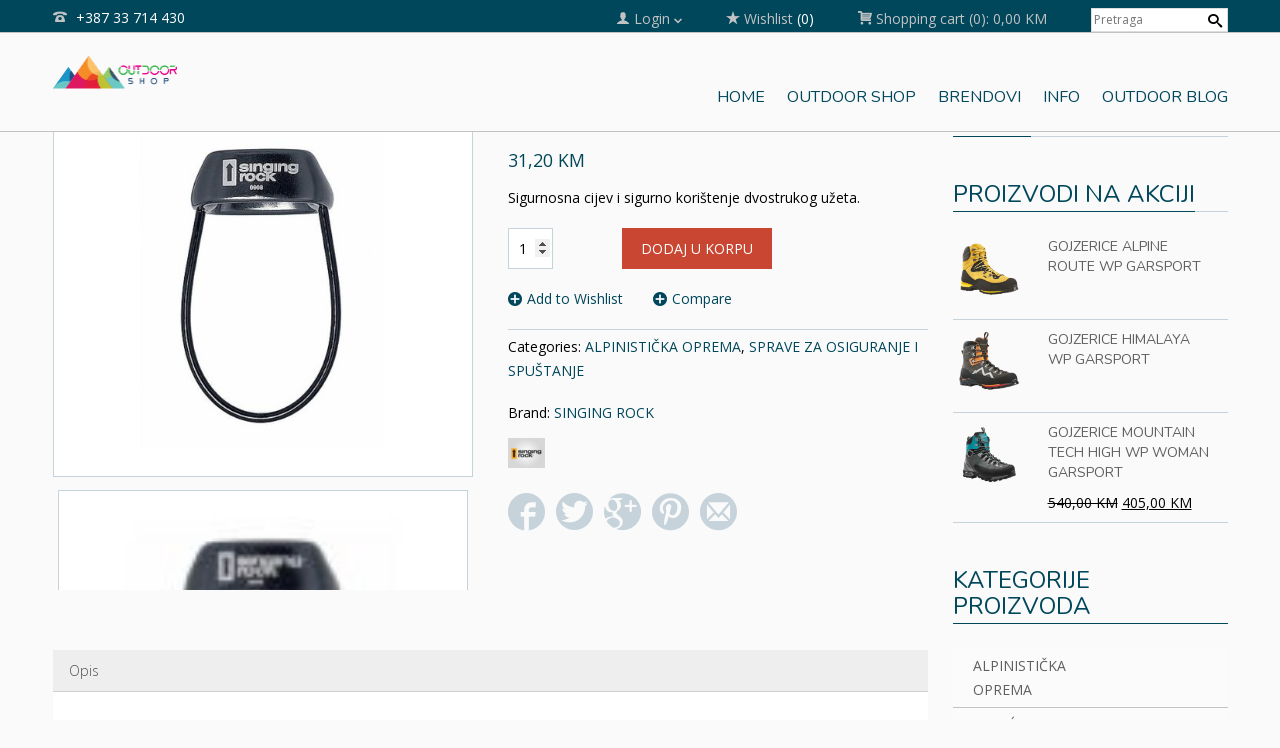

--- FILE ---
content_type: text/html; charset=UTF-8
request_url: http://outdoorshop.ba/proizvod/buddy-singing-rock/
body_size: 23173
content:
<!doctype html>
<!-- paulirish.com/2008/conditional-stylesheets-vs-css-hacks-answer-neither/ -->
<!--[if lt IE 7]> <html class="no-js ie6 oldie" lang="en"> <![endif]-->
<!--[if IE 7]>    <html class="no-js ie7 oldie" lang="en"> <![endif]-->
<!--[if IE 8]>    <html class="no-js ie8 oldie" lang="en"> <![endif]-->
<!-- Consider adding an manifest.appcache: h5bp.com/d/Offline -->
<!--[if gt IE 8]><!--> <html class="no-js" lang="bs-BA" > <!--<![endif]-->
    <head>
        <meta charset="UTF-8">
        
        <meta name="viewport" content="width=device-width, initial-scale=1.0, maximum-scale=1.0, user-scalable=0" />
                <!-- Feed -->
        <link rel="alternate" type="application/rss+xml" title="Outdoor shop Sarajevo Feed" href="http://outdoorshop.ba/feed/">
         <!-- version of GoodStore: 5.5 --> 
        <!-- Enable Startup Image for iOS Home Screen Web App -->
        <meta name="apple-mobile-web-app-capable" content="yes" />
        <meta property='fb:app_id' content=''/>

        <link href='//fonts.googleapis.com/css?family=Lato' rel='stylesheet' type='text/css'>
<link href='//fonts.googleapis.com/css?family=Open+Sans' rel='stylesheet' type='text/css'>
<link href='//fonts.googleapis.com/css?family=Nunito' rel='stylesheet' type='text/css'>

 <!-- Open Graph protocol by JaW -->
<meta property="og:title" content="BUDDY SINGING ROCK">
<meta property="og:description" content="

Sigurnosna cijev

laka manipulacija užetom
sigurno korištenje dvostrukog užeta
laka regulacija brzine
lagana
efikasno odvodi toplotu
pruža svilenkasto glatko spuštanje
razdvaja niti užeta
za upotrebu sa užadima prečnika 7,8 - 11 ...">
<meta property="og:type" content="article">
<meta property="og:image" content="http://outdoorshop.ba/wp-content/uploads/2022/02/K6132BB.jpg">
<meta property="og:site_name" content="Outdoor shop Sarajevo">
<meta property="og:url" content="http://outdoorshop.ba/proizvod/buddy-singing-rock/">
<!-- END OG protocol -->
				<script>document.documentElement.className = document.documentElement.className + ' yes-js js_active js'</script>
				<meta name='robots' content='index, follow, max-image-preview:large, max-snippet:-1, max-video-preview:-1' />

	<!-- This site is optimized with the Yoast SEO plugin v19.3 - https://yoast.com/wordpress/plugins/seo/ -->
	<title>BUDDY SINGING ROCK - Outdoor shop Sarajevo</title>
	<link rel="canonical" href="http://outdoorshop.ba/proizvod/buddy-singing-rock/" />
	<meta property="og:locale" content="bs_BA" />
	<meta property="og:type" content="article" />
	<meta property="og:title" content="BUDDY SINGING ROCK - Outdoor shop Sarajevo" />
	<meta property="og:description" content="Sigurnosna cijev i sigurno korištenje dvostrukog užeta." />
	<meta property="og:url" content="http://outdoorshop.ba/proizvod/buddy-singing-rock/" />
	<meta property="og:site_name" content="Outdoor shop Sarajevo" />
	<meta property="article:publisher" content="https://www.facebook.com/outdoorshopsarajevo/" />
	<meta property="og:image" content="http://outdoorshop.ba/wp-content/uploads/2022/02/K6132BB.jpg" />
	<meta property="og:image:width" content="630" />
	<meta property="og:image:height" content="560" />
	<meta property="og:image:type" content="image/jpeg" />
	<meta name="twitter:card" content="summary_large_image" />
	<script type="application/ld+json" class="yoast-schema-graph">{"@context":"https://schema.org","@graph":[{"@type":"Organization","@id":"http://outdoorshop.ba/#organization","name":"Outdoor Shop Sarajevo","url":"http://outdoorshop.ba/","sameAs":["https://www.instagram.com/outdoorshop_vip/","https://www.facebook.com/outdoorshopsarajevo/"],"logo":{"@type":"ImageObject","inLanguage":"bs-BA","@id":"http://outdoorshop.ba/#/schema/logo/image/","url":"http://outdoorshop.ba/wp-content/uploads/2019/02/logo-1.png","contentUrl":"http://outdoorshop.ba/wp-content/uploads/2019/02/logo-1.png","width":249,"height":69,"caption":"Outdoor Shop Sarajevo"},"image":{"@id":"http://outdoorshop.ba/#/schema/logo/image/"}},{"@type":"WebSite","@id":"http://outdoorshop.ba/#website","url":"http://outdoorshop.ba/","name":"Outdoor shop Sarajevo","description":"Outdoor shop Sarajevo","publisher":{"@id":"http://outdoorshop.ba/#organization"},"potentialAction":[{"@type":"SearchAction","target":{"@type":"EntryPoint","urlTemplate":"http://outdoorshop.ba/?s={search_term_string}"},"query-input":"required name=search_term_string"}],"inLanguage":"bs-BA"},{"@type":"ImageObject","inLanguage":"bs-BA","@id":"http://outdoorshop.ba/proizvod/buddy-singing-rock/#primaryimage","url":"http://outdoorshop.ba/wp-content/uploads/2022/02/K6132BB.jpg","contentUrl":"http://outdoorshop.ba/wp-content/uploads/2022/02/K6132BB.jpg","width":630,"height":560},{"@type":"WebPage","@id":"http://outdoorshop.ba/proizvod/buddy-singing-rock/","url":"http://outdoorshop.ba/proizvod/buddy-singing-rock/","name":"BUDDY SINGING ROCK - Outdoor shop Sarajevo","isPartOf":{"@id":"http://outdoorshop.ba/#website"},"primaryImageOfPage":{"@id":"http://outdoorshop.ba/proizvod/buddy-singing-rock/#primaryimage"},"datePublished":"2022-02-24T13:38:00+00:00","dateModified":"2022-02-24T13:38:00+00:00","breadcrumb":{"@id":"http://outdoorshop.ba/proizvod/buddy-singing-rock/#breadcrumb"},"inLanguage":"bs-BA","potentialAction":[{"@type":"ReadAction","target":["http://outdoorshop.ba/proizvod/buddy-singing-rock/"]}]},{"@type":"BreadcrumbList","@id":"http://outdoorshop.ba/proizvod/buddy-singing-rock/#breadcrumb","itemListElement":[{"@type":"ListItem","position":1,"name":"Home","item":"http://outdoorshop.ba/"},{"@type":"ListItem","position":2,"name":"OUTDOOR SHOP","item":"http://outdoorshop.ba/shop/"},{"@type":"ListItem","position":3,"name":"BUDDY SINGING ROCK"}]}]}</script>
	<!-- / Yoast SEO plugin. -->


<link rel='dns-prefetch' href='//fonts.googleapis.com' />
<link rel='dns-prefetch' href='//s.w.org' />
<link rel="alternate" type="application/rss+xml" title="Outdoor shop Sarajevo &raquo; novosti" href="http://outdoorshop.ba/feed/" />
<link rel="alternate" type="application/rss+xml" title="Outdoor shop Sarajevo &raquo;  novosti o komentarima" href="http://outdoorshop.ba/comments/feed/" />
<script type="text/javascript">
window._wpemojiSettings = {"baseUrl":"https:\/\/s.w.org\/images\/core\/emoji\/14.0.0\/72x72\/","ext":".png","svgUrl":"https:\/\/s.w.org\/images\/core\/emoji\/14.0.0\/svg\/","svgExt":".svg","source":{"concatemoji":"http:\/\/outdoorshop.ba\/wp-includes\/js\/wp-emoji-release.min.js?ver=6.0.11"}};
/*! This file is auto-generated */
!function(e,a,t){var n,r,o,i=a.createElement("canvas"),p=i.getContext&&i.getContext("2d");function s(e,t){var a=String.fromCharCode,e=(p.clearRect(0,0,i.width,i.height),p.fillText(a.apply(this,e),0,0),i.toDataURL());return p.clearRect(0,0,i.width,i.height),p.fillText(a.apply(this,t),0,0),e===i.toDataURL()}function c(e){var t=a.createElement("script");t.src=e,t.defer=t.type="text/javascript",a.getElementsByTagName("head")[0].appendChild(t)}for(o=Array("flag","emoji"),t.supports={everything:!0,everythingExceptFlag:!0},r=0;r<o.length;r++)t.supports[o[r]]=function(e){if(!p||!p.fillText)return!1;switch(p.textBaseline="top",p.font="600 32px Arial",e){case"flag":return s([127987,65039,8205,9895,65039],[127987,65039,8203,9895,65039])?!1:!s([55356,56826,55356,56819],[55356,56826,8203,55356,56819])&&!s([55356,57332,56128,56423,56128,56418,56128,56421,56128,56430,56128,56423,56128,56447],[55356,57332,8203,56128,56423,8203,56128,56418,8203,56128,56421,8203,56128,56430,8203,56128,56423,8203,56128,56447]);case"emoji":return!s([129777,127995,8205,129778,127999],[129777,127995,8203,129778,127999])}return!1}(o[r]),t.supports.everything=t.supports.everything&&t.supports[o[r]],"flag"!==o[r]&&(t.supports.everythingExceptFlag=t.supports.everythingExceptFlag&&t.supports[o[r]]);t.supports.everythingExceptFlag=t.supports.everythingExceptFlag&&!t.supports.flag,t.DOMReady=!1,t.readyCallback=function(){t.DOMReady=!0},t.supports.everything||(n=function(){t.readyCallback()},a.addEventListener?(a.addEventListener("DOMContentLoaded",n,!1),e.addEventListener("load",n,!1)):(e.attachEvent("onload",n),a.attachEvent("onreadystatechange",function(){"complete"===a.readyState&&t.readyCallback()})),(e=t.source||{}).concatemoji?c(e.concatemoji):e.wpemoji&&e.twemoji&&(c(e.twemoji),c(e.wpemoji)))}(window,document,window._wpemojiSettings);
</script>
<style type="text/css">
img.wp-smiley,
img.emoji {
	display: inline !important;
	border: none !important;
	box-shadow: none !important;
	height: 1em !important;
	width: 1em !important;
	margin: 0 0.07em !important;
	vertical-align: -0.1em !important;
	background: none !important;
	padding: 0 !important;
}
</style>
	<link rel='stylesheet' id='validate-engine-css-css'  href='http://outdoorshop.ba/wp-content/plugins/wysija-newsletters/css/validationEngine.jquery.css?ver=2.21' type='text/css' media='all' />
<link rel='stylesheet' id='wp-block-library-css'  href='http://outdoorshop.ba/wp-includes/css/dist/block-library/style.min.css?ver=6.0.11' type='text/css' media='all' />
<link rel='stylesheet' id='wc-blocks-vendors-style-css'  href='http://outdoorshop.ba/wp-content/plugins/woocommerce/packages/woocommerce-blocks/build/wc-blocks-vendors-style.css?ver=7.8.3' type='text/css' media='all' />
<link rel='stylesheet' id='wc-blocks-style-css'  href='http://outdoorshop.ba/wp-content/plugins/woocommerce/packages/woocommerce-blocks/build/wc-blocks-style.css?ver=7.8.3' type='text/css' media='all' />
<style id='global-styles-inline-css' type='text/css'>
body{--wp--preset--color--black: #000000;--wp--preset--color--cyan-bluish-gray: #abb8c3;--wp--preset--color--white: #ffffff;--wp--preset--color--pale-pink: #f78da7;--wp--preset--color--vivid-red: #cf2e2e;--wp--preset--color--luminous-vivid-orange: #ff6900;--wp--preset--color--luminous-vivid-amber: #fcb900;--wp--preset--color--light-green-cyan: #7bdcb5;--wp--preset--color--vivid-green-cyan: #00d084;--wp--preset--color--pale-cyan-blue: #8ed1fc;--wp--preset--color--vivid-cyan-blue: #0693e3;--wp--preset--color--vivid-purple: #9b51e0;--wp--preset--gradient--vivid-cyan-blue-to-vivid-purple: linear-gradient(135deg,rgba(6,147,227,1) 0%,rgb(155,81,224) 100%);--wp--preset--gradient--light-green-cyan-to-vivid-green-cyan: linear-gradient(135deg,rgb(122,220,180) 0%,rgb(0,208,130) 100%);--wp--preset--gradient--luminous-vivid-amber-to-luminous-vivid-orange: linear-gradient(135deg,rgba(252,185,0,1) 0%,rgba(255,105,0,1) 100%);--wp--preset--gradient--luminous-vivid-orange-to-vivid-red: linear-gradient(135deg,rgba(255,105,0,1) 0%,rgb(207,46,46) 100%);--wp--preset--gradient--very-light-gray-to-cyan-bluish-gray: linear-gradient(135deg,rgb(238,238,238) 0%,rgb(169,184,195) 100%);--wp--preset--gradient--cool-to-warm-spectrum: linear-gradient(135deg,rgb(74,234,220) 0%,rgb(151,120,209) 20%,rgb(207,42,186) 40%,rgb(238,44,130) 60%,rgb(251,105,98) 80%,rgb(254,248,76) 100%);--wp--preset--gradient--blush-light-purple: linear-gradient(135deg,rgb(255,206,236) 0%,rgb(152,150,240) 100%);--wp--preset--gradient--blush-bordeaux: linear-gradient(135deg,rgb(254,205,165) 0%,rgb(254,45,45) 50%,rgb(107,0,62) 100%);--wp--preset--gradient--luminous-dusk: linear-gradient(135deg,rgb(255,203,112) 0%,rgb(199,81,192) 50%,rgb(65,88,208) 100%);--wp--preset--gradient--pale-ocean: linear-gradient(135deg,rgb(255,245,203) 0%,rgb(182,227,212) 50%,rgb(51,167,181) 100%);--wp--preset--gradient--electric-grass: linear-gradient(135deg,rgb(202,248,128) 0%,rgb(113,206,126) 100%);--wp--preset--gradient--midnight: linear-gradient(135deg,rgb(2,3,129) 0%,rgb(40,116,252) 100%);--wp--preset--duotone--dark-grayscale: url('#wp-duotone-dark-grayscale');--wp--preset--duotone--grayscale: url('#wp-duotone-grayscale');--wp--preset--duotone--purple-yellow: url('#wp-duotone-purple-yellow');--wp--preset--duotone--blue-red: url('#wp-duotone-blue-red');--wp--preset--duotone--midnight: url('#wp-duotone-midnight');--wp--preset--duotone--magenta-yellow: url('#wp-duotone-magenta-yellow');--wp--preset--duotone--purple-green: url('#wp-duotone-purple-green');--wp--preset--duotone--blue-orange: url('#wp-duotone-blue-orange');--wp--preset--font-size--small: 13px;--wp--preset--font-size--medium: 20px;--wp--preset--font-size--large: 36px;--wp--preset--font-size--x-large: 42px;}.has-black-color{color: var(--wp--preset--color--black) !important;}.has-cyan-bluish-gray-color{color: var(--wp--preset--color--cyan-bluish-gray) !important;}.has-white-color{color: var(--wp--preset--color--white) !important;}.has-pale-pink-color{color: var(--wp--preset--color--pale-pink) !important;}.has-vivid-red-color{color: var(--wp--preset--color--vivid-red) !important;}.has-luminous-vivid-orange-color{color: var(--wp--preset--color--luminous-vivid-orange) !important;}.has-luminous-vivid-amber-color{color: var(--wp--preset--color--luminous-vivid-amber) !important;}.has-light-green-cyan-color{color: var(--wp--preset--color--light-green-cyan) !important;}.has-vivid-green-cyan-color{color: var(--wp--preset--color--vivid-green-cyan) !important;}.has-pale-cyan-blue-color{color: var(--wp--preset--color--pale-cyan-blue) !important;}.has-vivid-cyan-blue-color{color: var(--wp--preset--color--vivid-cyan-blue) !important;}.has-vivid-purple-color{color: var(--wp--preset--color--vivid-purple) !important;}.has-black-background-color{background-color: var(--wp--preset--color--black) !important;}.has-cyan-bluish-gray-background-color{background-color: var(--wp--preset--color--cyan-bluish-gray) !important;}.has-white-background-color{background-color: var(--wp--preset--color--white) !important;}.has-pale-pink-background-color{background-color: var(--wp--preset--color--pale-pink) !important;}.has-vivid-red-background-color{background-color: var(--wp--preset--color--vivid-red) !important;}.has-luminous-vivid-orange-background-color{background-color: var(--wp--preset--color--luminous-vivid-orange) !important;}.has-luminous-vivid-amber-background-color{background-color: var(--wp--preset--color--luminous-vivid-amber) !important;}.has-light-green-cyan-background-color{background-color: var(--wp--preset--color--light-green-cyan) !important;}.has-vivid-green-cyan-background-color{background-color: var(--wp--preset--color--vivid-green-cyan) !important;}.has-pale-cyan-blue-background-color{background-color: var(--wp--preset--color--pale-cyan-blue) !important;}.has-vivid-cyan-blue-background-color{background-color: var(--wp--preset--color--vivid-cyan-blue) !important;}.has-vivid-purple-background-color{background-color: var(--wp--preset--color--vivid-purple) !important;}.has-black-border-color{border-color: var(--wp--preset--color--black) !important;}.has-cyan-bluish-gray-border-color{border-color: var(--wp--preset--color--cyan-bluish-gray) !important;}.has-white-border-color{border-color: var(--wp--preset--color--white) !important;}.has-pale-pink-border-color{border-color: var(--wp--preset--color--pale-pink) !important;}.has-vivid-red-border-color{border-color: var(--wp--preset--color--vivid-red) !important;}.has-luminous-vivid-orange-border-color{border-color: var(--wp--preset--color--luminous-vivid-orange) !important;}.has-luminous-vivid-amber-border-color{border-color: var(--wp--preset--color--luminous-vivid-amber) !important;}.has-light-green-cyan-border-color{border-color: var(--wp--preset--color--light-green-cyan) !important;}.has-vivid-green-cyan-border-color{border-color: var(--wp--preset--color--vivid-green-cyan) !important;}.has-pale-cyan-blue-border-color{border-color: var(--wp--preset--color--pale-cyan-blue) !important;}.has-vivid-cyan-blue-border-color{border-color: var(--wp--preset--color--vivid-cyan-blue) !important;}.has-vivid-purple-border-color{border-color: var(--wp--preset--color--vivid-purple) !important;}.has-vivid-cyan-blue-to-vivid-purple-gradient-background{background: var(--wp--preset--gradient--vivid-cyan-blue-to-vivid-purple) !important;}.has-light-green-cyan-to-vivid-green-cyan-gradient-background{background: var(--wp--preset--gradient--light-green-cyan-to-vivid-green-cyan) !important;}.has-luminous-vivid-amber-to-luminous-vivid-orange-gradient-background{background: var(--wp--preset--gradient--luminous-vivid-amber-to-luminous-vivid-orange) !important;}.has-luminous-vivid-orange-to-vivid-red-gradient-background{background: var(--wp--preset--gradient--luminous-vivid-orange-to-vivid-red) !important;}.has-very-light-gray-to-cyan-bluish-gray-gradient-background{background: var(--wp--preset--gradient--very-light-gray-to-cyan-bluish-gray) !important;}.has-cool-to-warm-spectrum-gradient-background{background: var(--wp--preset--gradient--cool-to-warm-spectrum) !important;}.has-blush-light-purple-gradient-background{background: var(--wp--preset--gradient--blush-light-purple) !important;}.has-blush-bordeaux-gradient-background{background: var(--wp--preset--gradient--blush-bordeaux) !important;}.has-luminous-dusk-gradient-background{background: var(--wp--preset--gradient--luminous-dusk) !important;}.has-pale-ocean-gradient-background{background: var(--wp--preset--gradient--pale-ocean) !important;}.has-electric-grass-gradient-background{background: var(--wp--preset--gradient--electric-grass) !important;}.has-midnight-gradient-background{background: var(--wp--preset--gradient--midnight) !important;}.has-small-font-size{font-size: var(--wp--preset--font-size--small) !important;}.has-medium-font-size{font-size: var(--wp--preset--font-size--medium) !important;}.has-large-font-size{font-size: var(--wp--preset--font-size--large) !important;}.has-x-large-font-size{font-size: var(--wp--preset--font-size--x-large) !important;}
</style>
<link rel='stylesheet' id='contact-form-7-css'  href='http://outdoorshop.ba/wp-content/plugins/contact-form-7/includes/css/styles.css?ver=5.6.1' type='text/css' media='all' />
<link rel='stylesheet' id='essential-grid-plugin-settings-css'  href='http://outdoorshop.ba/wp-content/plugins/essential-grid/public/assets/css/settings.css?ver=2.1.0.1' type='text/css' media='all' />
<link rel='stylesheet' id='tp-roboto-css'  href='http://fonts.googleapis.com/css?family=Roboto%3A100%2C300%2C400%2C400i%2C500%2C500i%2C700%2C700i%2C900%2C900i&#038;subset=latin-ext&#038;ver=6.0.11' type='text/css' media='all' />
<link rel='stylesheet' id='tp-montserrat-css'  href='http://fonts.googleapis.com/css?family=Montserrat%3A100%2C100i%2C200%2C200i%2C300%2C300i%2C400%2C400i%2C500%2C500i%2C600%2C600i%2C700%2C700i%2C800%2C800i%2C900%2C900i&#038;subset=latin-ext&#038;ver=6.0.11' type='text/css' media='all' />
<link rel='stylesheet' id='rs-plugin-settings-css'  href='http://outdoorshop.ba/wp-content/plugins/revslider/public/assets/css/rs6.css?ver=6.2.22' type='text/css' media='all' />
<style id='rs-plugin-settings-inline-css' type='text/css'>
.tp-caption a{color:#ff7302;text-shadow:none;-webkit-transition:all 0.2s ease-out;-moz-transition:all 0.2s ease-out;-o-transition:all 0.2s ease-out;-ms-transition:all 0.2s ease-out}.tp-caption a:hover{color:#ffa902}.small_text_jaw a:hover{color:#e976ad}.small_text_jaw a{text-transform:uppercase;font-size:16px;line-height:20px;font-weight:300;font-family:"Lato";color:#525252;text-decoration:none;background-color:transparent;margin:0px}.text_jaw_grey_2_jaw a{font-family:"Lato"; font-size:22px;color:#006989}.text_jaw_grey_2_jaw a:hover{color:#ff7302}.text_jaw_grey_2_jaw_pink a{color:#575757;   font-family:"Lato"; font-size:20px}.text_jaw_grey_2_jaw_pink a:hover{color:#E976AD}
</style>
<link rel='stylesheet' id='woob-bootstrap-style-css'  href='http://outdoorshop.ba/wp-content/plugins/woocommerce-brand/css/framework/bootstrap.css?ver=6.0.11' type='text/css' media='all' />
<link rel='stylesheet' id='woob-front-end-style-css'  href='http://outdoorshop.ba/wp-content/plugins/woocommerce-brand/css/front-style.css?ver=6.0.11' type='text/css' media='all' />
<link rel='stylesheet' id='woob-dropdown-style-css'  href='http://outdoorshop.ba/wp-content/plugins/woocommerce-brand/css/msdropdown/dd.css?ver=6.0.11' type='text/css' media='all' />
<link rel='stylesheet' id='woob-carousel-style-css'  href='http://outdoorshop.ba/wp-content/plugins/woocommerce-brand/css/carousel/slick.css?ver=6.0.11' type='text/css' media='all' />
<link rel='stylesheet' id='woob-scroller-style-css'  href='http://outdoorshop.ba/wp-content/plugins/woocommerce-brand/css/scroll/tinyscroller.css?ver=6.0.11' type='text/css' media='all' />
<link rel='stylesheet' id='woob-tooltip-style-css'  href='http://outdoorshop.ba/wp-content/plugins/woocommerce-brand/css/tooltip/tipsy.css?ver=6.0.11' type='text/css' media='all' />
<link rel='stylesheet' id='nb-styles-css'  href='http://outdoorshop.ba/wp-content/plugins/woocommerce-new-product-badge/assets/css/style.css?ver=6.0.11' type='text/css' media='all' />
<link rel='stylesheet' id='wc-sold-out-products-stylesheet-css'  href='http://outdoorshop.ba/wp-content/plugins/woocommerce-sold-out-products/assets/css/style.css?ver=6.0.11' type='text/css' media='all' />
<link rel='stylesheet' id='woocommerce-layout-css'  href='http://outdoorshop.ba/wp-content/plugins/woocommerce/assets/css/woocommerce-layout.css?ver=6.7.0' type='text/css' media='all' />
<link rel='stylesheet' id='woocommerce-smallscreen-css'  href='http://outdoorshop.ba/wp-content/plugins/woocommerce/assets/css/woocommerce-smallscreen.css?ver=6.7.0' type='text/css' media='only screen and (max-width: 768px)' />
<link rel='stylesheet' id='woocommerce-general-css'  href='http://outdoorshop.ba/wp-content/plugins/woocommerce/assets/css/woocommerce.css?ver=6.7.0' type='text/css' media='all' />
<style id='woocommerce-inline-inline-css' type='text/css'>
.woocommerce form .form-row .required { visibility: visible; }
</style>
<link rel='stylesheet' id='wooswipe-pswp-css-css'  href='http://outdoorshop.ba/wp-content/plugins/wooswipe/public/pswp/photoswipe.css?ver=3.0.1' type='text/css' media='all' />
<link rel='stylesheet' id='wooswipe-pswp-skin-white-css'  href='http://outdoorshop.ba/wp-content/plugins/wooswipe/public/pswp/white-skin/skin.css?ver=3.0.1' type='text/css' media='all' />
<link rel='stylesheet' id='wooswipe-slick-css-css'  href='http://outdoorshop.ba/wp-content/plugins/wooswipe/public/slick/slick.css?ver=3.0.1' type='text/css' media='all' />
<link rel='stylesheet' id='wooswipe-slick-theme-css'  href='http://outdoorshop.ba/wp-content/plugins/wooswipe/public/slick/slick-theme.css?ver=3.0.1' type='text/css' media='all' />
<link rel='stylesheet' id='wooswipe-css-css'  href='http://outdoorshop.ba/wp-content/plugins/wooswipe/public/css/wooswipe.css?ver=3.0.1' type='text/css' media='all' />
<link rel='stylesheet' id='dashicons-css'  href='http://outdoorshop.ba/wp-includes/css/dashicons.min.css?ver=6.0.11' type='text/css' media='all' />
<style id='dashicons-inline-css' type='text/css'>
[data-font="Dashicons"]:before {font-family: 'Dashicons' !important;content: attr(data-icon) !important;speak: none !important;font-weight: normal !important;font-variant: normal !important;text-transform: none !important;line-height: 1 !important;font-style: normal !important;-webkit-font-smoothing: antialiased !important;-moz-osx-font-smoothing: grayscale !important;}
</style>
<link rel='stylesheet' id='wpmm_fontawesome_css-css'  href='http://outdoorshop.ba/wp-content/plugins/wp-megamenu/assets/font-awesome-4.7.0/css/font-awesome.min.css?ver=4.7.0' type='text/css' media='all' />
<link rel='stylesheet' id='wpmm_icofont_css-css'  href='http://outdoorshop.ba/wp-content/plugins/wp-megamenu/assets/icofont/icofont.min.css?ver=1.0.1' type='text/css' media='all' />
<link rel='stylesheet' id='wpmm_css-css'  href='http://outdoorshop.ba/wp-content/plugins/wp-megamenu/assets/css/wpmm.css?ver=1.4.2' type='text/css' media='all' />
<link rel='stylesheet' id='wp_megamenu_generated_css-css'  href='http://outdoorshop.ba/wp-content/uploads/wp-megamenu/wp-megamenu.css?ver=1.4.2' type='text/css' media='all' />
<link rel='stylesheet' id='featuresbox_css-css'  href='http://outdoorshop.ba/wp-content/plugins/wp-megamenu/addons/wpmm-featuresbox/wpmm-featuresbox.css?ver=1' type='text/css' media='all' />
<link rel='stylesheet' id='postgrid_css-css'  href='http://outdoorshop.ba/wp-content/plugins/wp-megamenu/addons/wpmm-gridpost/wpmm-gridpost.css?ver=1' type='text/css' media='all' />
<link rel='stylesheet' id='yith-wcbr-css'  href='http://outdoorshop.ba/wp-content/plugins/yith-woocommerce-brands-add-on/assets/css/yith-wcbr.css?ver=2.2.0' type='text/css' media='all' />
<link rel='stylesheet' id='jquery-colorbox-css'  href='http://outdoorshop.ba/wp-content/plugins/yith-woocommerce-compare/assets/css/colorbox.css?ver=1.4.21' type='text/css' media='all' />
<link rel='stylesheet' id='style-css'  href='http://outdoorshop.ba/wp-content/themes/goodstore/style.css?ver=6.0.11' type='text/css' media='all' />
<link rel='stylesheet' id='all_min-css'  href='http://outdoorshop.ba/wp-content/themes/goodstore/css/all.min.css' type='text/css' media='all' />
<link rel='stylesheet' id='template-min-css'  href='http://outdoorshop.ba/wp-content/themes/goodstore/css/template.min.css' type='text/css' media='all' />
<link rel='stylesheet' id='jawmenu-style-css'  href='http://outdoorshop.ba/wp-content/themes/goodstore/css/jawmenu.css?ver=1.2.1' type='text/css' media='all' />
<link rel='stylesheet' id='template-wide-min-css'  href='http://outdoorshop.ba/wp-content/themes/goodstore/css/template-wide.min.css' type='text/css' media='all' />
<link rel='stylesheet' id='custom-styles-css'  href='http://outdoorshop.ba/wp-content/themes/goodstore/css/custom-styles-1.min.css' type='text/css' media='all' />
<link rel='stylesheet' id='open-sans-css'  href='https://fonts.googleapis.com/css?family=Open+Sans%3A300italic%2C400italic%2C600italic%2C300%2C400%2C600&#038;subset=latin%2Clatin-ext&#038;display=fallback&#038;ver=6.0.11' type='text/css' media='all' />
<link rel='stylesheet' id='poppins-css'  href='//fonts.googleapis.com/css?family=Poppins%3A100%2C100italic%2C200%2C200italic%2C300%2C300italic%2Cregular%2Citalic%2C500%2C500italic%2C600%2C600italic%2C700%2C700italic%2C800%2C800italic%2C900%2C900italic&#038;ver=1.4.2' type='text/css' media='all' />
<script type='text/javascript' src='http://outdoorshop.ba/wp-includes/js/jquery/jquery.min.js?ver=3.6.0' id='jquery-core-js'></script>
<script type='text/javascript' src='http://outdoorshop.ba/wp-includes/js/jquery/jquery-migrate.min.js?ver=3.3.2' id='jquery-migrate-js'></script>
<script type='text/javascript' src='http://outdoorshop.ba/wp-content/plugins/revslider/public/assets/js/rbtools.min.js?ver=6.2.22' id='tp-tools-js'></script>
<script type='text/javascript' src='http://outdoorshop.ba/wp-content/plugins/revslider/public/assets/js/rs6.min.js?ver=6.2.22' id='revmin-js'></script>
<script type='text/javascript' src='http://outdoorshop.ba/wp-content/plugins/woocommerce-brand/js/scroll/tinyscroller.js?ver=6.0.11' id='woob-scrollbar-script-js'></script>
<script type='text/javascript' src='http://outdoorshop.ba/wp-content/plugins/woocommerce-brand/js/tooltip/jquery.tipsy.js?ver=6.0.11' id='woob-tooltip-script-js'></script>
<script type='text/javascript' id='woob-front-end-custom-script-js-extra'>
/* <![CDATA[ */
var parameters = {"ajaxurl":"http:\/\/outdoorshop.ba\/wp-admin\/admin-ajax.php","template_url":""};
/* ]]> */
</script>
<script type='text/javascript' src='http://outdoorshop.ba/wp-content/plugins/woocommerce-brand/js/custom-js.js?ver=6.0.11' id='woob-front-end-custom-script-js'></script>
<script type='text/javascript' src='http://outdoorshop.ba/wp-content/plugins/wooswipe/public/pswp/photoswipe.min.js?ver=3.0.1' id='wooswipe-pswp-js'></script>
<script type='text/javascript' src='http://outdoorshop.ba/wp-content/plugins/wooswipe/public/pswp/photoswipe-ui-default.min.js?ver=3.0.1' id='wooswipe-pswp-ui-js'></script>
<script type='text/javascript' src='http://outdoorshop.ba/wp-content/plugins/wooswipe/public/slick/slick.min.js?ver=3.0.1' id='wooswipe-slick-js'></script>
<script type='text/javascript' src='http://outdoorshop.ba/wp-content/plugins/wp-megamenu/addons/wpmm-featuresbox/wpmm-featuresbox.js?ver=1' id='featuresbox-style-js'></script>
<script type='text/javascript' id='postgrid-style-js-extra'>
/* <![CDATA[ */
var postgrid_ajax_load = {"ajax_url":"http:\/\/outdoorshop.ba\/wp-admin\/admin-ajax.php","redirecturl":"http:\/\/outdoorshop.ba\/"};
/* ]]> */
</script>
<script type='text/javascript' src='http://outdoorshop.ba/wp-content/plugins/wp-megamenu/addons/wpmm-gridpost/wpmm-gridpost.js?ver=1' id='postgrid-style-js'></script>
<link rel="https://api.w.org/" href="http://outdoorshop.ba/wp-json/" /><link rel="alternate" type="application/json" href="http://outdoorshop.ba/wp-json/wp/v2/product/7235" /><link rel="EditURI" type="application/rsd+xml" title="RSD" href="http://outdoorshop.ba/xmlrpc.php?rsd" />
<link rel="wlwmanifest" type="application/wlwmanifest+xml" href="http://outdoorshop.ba/wp-includes/wlwmanifest.xml" /> 
<meta name="generator" content="WordPress 6.0.11" />
<meta name="generator" content="WooCommerce 6.7.0" />
<link rel='shortlink' href='http://outdoorshop.ba/?p=7235' />
<link rel="alternate" type="application/json+oembed" href="http://outdoorshop.ba/wp-json/oembed/1.0/embed?url=http%3A%2F%2Foutdoorshop.ba%2Fproizvod%2Fbuddy-singing-rock%2F" />
<link rel="alternate" type="text/xml+oembed" href="http://outdoorshop.ba/wp-json/oembed/1.0/embed?url=http%3A%2F%2Foutdoorshop.ba%2Fproizvod%2Fbuddy-singing-rock%2F&#038;format=xml" />
<style>.wp-megamenu-wrap &gt; ul.wp-megamenu &gt; li.wpmm_mega_menu &gt; .wpmm-strees-row-container 
                        &gt; ul.wp-megamenu-sub-menu { width: 100% !important;}.wp-megamenu &gt; li.wp-megamenu-item-6125.wpmm-item-fixed-width  &gt; ul.wp-megamenu-sub-menu { width: 100% !important;}.wpmm-nav-wrap ul.wp-megamenu&gt;li ul.wp-megamenu-sub-menu #wp-megamenu-item-6125&gt;a { }.wpmm-nav-wrap .wp-megamenu&gt;li&gt;ul.wp-megamenu-sub-menu li#wp-megamenu-item-6125&gt;a { }li#wp-megamenu-item-6125&gt; ul ul ul&gt; li { width: 100%; display: inline-block;} li#wp-megamenu-item-6125 a { }#wp-megamenu-item-6125&gt; .wp-megamenu-sub-menu { }.wp-megamenu-wrap &gt; ul.wp-megamenu &gt; li.wpmm_mega_menu &gt; .wpmm-strees-row-container 
                        &gt; ul.wp-megamenu-sub-menu { width: 100% !important;}.wp-megamenu &gt; li.wp-megamenu-item-2923.wpmm-item-fixed-width  &gt; ul.wp-megamenu-sub-menu { width: 100% !important;}.wpmm-nav-wrap ul.wp-megamenu&gt;li ul.wp-megamenu-sub-menu #wp-megamenu-item-2923&gt;a { }.wpmm-nav-wrap .wp-megamenu&gt;li&gt;ul.wp-megamenu-sub-menu li#wp-megamenu-item-2923&gt;a { }li#wp-megamenu-item-2923&gt; ul ul ul&gt; li { width: 100%; display: inline-block;} li#wp-megamenu-item-2923 a { }#wp-megamenu-item-2923&gt; .wp-megamenu-sub-menu { }.wp-megamenu-wrap &gt; ul.wp-megamenu &gt; li.wpmm_mega_menu &gt; .wpmm-strees-row-container 
                        &gt; ul.wp-megamenu-sub-menu { width: 100% !important;}.wp-megamenu &gt; li.wp-megamenu-item-3936.wpmm-item-fixed-width  &gt; ul.wp-megamenu-sub-menu { width: 100% !important;}.wpmm-nav-wrap ul.wp-megamenu&gt;li ul.wp-megamenu-sub-menu #wp-megamenu-item-3936&gt;a { }.wpmm-nav-wrap .wp-megamenu&gt;li&gt;ul.wp-megamenu-sub-menu li#wp-megamenu-item-3936&gt;a { }li#wp-megamenu-item-3936&gt; ul ul ul&gt; li { width: 100%; display: inline-block;} li#wp-megamenu-item-3936 a { }#wp-megamenu-item-3936&gt; .wp-megamenu-sub-menu { }.wp-megamenu-wrap &gt; ul.wp-megamenu &gt; li.wpmm_mega_menu &gt; .wpmm-strees-row-container 
                        &gt; ul.wp-megamenu-sub-menu { width: 100% !important;}.wp-megamenu &gt; li.wp-megamenu-item-143.wpmm-item-fixed-width  &gt; ul.wp-megamenu-sub-menu { width: 100% !important;}.wpmm-nav-wrap ul.wp-megamenu&gt;li ul.wp-megamenu-sub-menu #wp-megamenu-item-143&gt;a { }.wpmm-nav-wrap .wp-megamenu&gt;li&gt;ul.wp-megamenu-sub-menu li#wp-megamenu-item-143&gt;a { }li#wp-megamenu-item-143&gt; ul ul ul&gt; li { width: 100%; display: inline-block;} li#wp-megamenu-item-143 a { }#wp-megamenu-item-143&gt; .wp-megamenu-sub-menu { }.wp-megamenu-wrap &gt; ul.wp-megamenu &gt; li.wpmm_mega_menu &gt; .wpmm-strees-row-container 
                        &gt; ul.wp-megamenu-sub-menu { width: 100% !important;}.wp-megamenu &gt; li.wp-megamenu-item-3910.wpmm-item-fixed-width  &gt; ul.wp-megamenu-sub-menu { width: 100% !important;}.wpmm-nav-wrap ul.wp-megamenu&gt;li ul.wp-megamenu-sub-menu #wp-megamenu-item-3910&gt;a { }.wpmm-nav-wrap .wp-megamenu&gt;li&gt;ul.wp-megamenu-sub-menu li#wp-megamenu-item-3910&gt;a { }li#wp-megamenu-item-3910&gt; ul ul ul&gt; li { width: 100%; display: inline-block;} li#wp-megamenu-item-3910 a { }#wp-megamenu-item-3910&gt; .wp-megamenu-sub-menu { }</style><style></style>	<noscript><style>.woocommerce-product-gallery{ opacity: 1 !important; }</style></noscript>
	<!--[if lt IE 9]><link rel="stylesheet" href="http://outdoorshop.ba/wp-content/themes/goodstore/css/ie.css"><link rel="stylesheet" href="http://outdoorshop.ba/wp-content/themes/goodstore/css/template-wide-ie.css"><script src="http://html5shim.googlecode.com/svn/trunk/html5.js"></script><![endif]-->
<!--Custom CSS-->
<style></style>
<meta name="generator" content="Powered by Slider Revolution 6.2.22 - responsive, Mobile-Friendly Slider Plugin for WordPress with comfortable drag and drop interface." />
<script type="text/javascript">function setREVStartSize(e){
			//window.requestAnimationFrame(function() {				 
				window.RSIW = window.RSIW===undefined ? window.innerWidth : window.RSIW;	
				window.RSIH = window.RSIH===undefined ? window.innerHeight : window.RSIH;	
				try {								
					var pw = document.getElementById(e.c).parentNode.offsetWidth,
						newh;
					pw = pw===0 || isNaN(pw) ? window.RSIW : pw;
					e.tabw = e.tabw===undefined ? 0 : parseInt(e.tabw);
					e.thumbw = e.thumbw===undefined ? 0 : parseInt(e.thumbw);
					e.tabh = e.tabh===undefined ? 0 : parseInt(e.tabh);
					e.thumbh = e.thumbh===undefined ? 0 : parseInt(e.thumbh);
					e.tabhide = e.tabhide===undefined ? 0 : parseInt(e.tabhide);
					e.thumbhide = e.thumbhide===undefined ? 0 : parseInt(e.thumbhide);
					e.mh = e.mh===undefined || e.mh=="" || e.mh==="auto" ? 0 : parseInt(e.mh,0);		
					if(e.layout==="fullscreen" || e.l==="fullscreen") 						
						newh = Math.max(e.mh,window.RSIH);					
					else{					
						e.gw = Array.isArray(e.gw) ? e.gw : [e.gw];
						for (var i in e.rl) if (e.gw[i]===undefined || e.gw[i]===0) e.gw[i] = e.gw[i-1];					
						e.gh = e.el===undefined || e.el==="" || (Array.isArray(e.el) && e.el.length==0)? e.gh : e.el;
						e.gh = Array.isArray(e.gh) ? e.gh : [e.gh];
						for (var i in e.rl) if (e.gh[i]===undefined || e.gh[i]===0) e.gh[i] = e.gh[i-1];
											
						var nl = new Array(e.rl.length),
							ix = 0,						
							sl;					
						e.tabw = e.tabhide>=pw ? 0 : e.tabw;
						e.thumbw = e.thumbhide>=pw ? 0 : e.thumbw;
						e.tabh = e.tabhide>=pw ? 0 : e.tabh;
						e.thumbh = e.thumbhide>=pw ? 0 : e.thumbh;					
						for (var i in e.rl) nl[i] = e.rl[i]<window.RSIW ? 0 : e.rl[i];
						sl = nl[0];									
						for (var i in nl) if (sl>nl[i] && nl[i]>0) { sl = nl[i]; ix=i;}															
						var m = pw>(e.gw[ix]+e.tabw+e.thumbw) ? 1 : (pw-(e.tabw+e.thumbw)) / (e.gw[ix]);					
						newh =  (e.gh[ix] * m) + (e.tabh + e.thumbh);
					}				
					if(window.rs_init_css===undefined) window.rs_init_css = document.head.appendChild(document.createElement("style"));					
					document.getElementById(e.c).height = newh+"px";
					window.rs_init_css.innerHTML += "#"+e.c+"_wrapper { height: "+newh+"px }";				
				} catch(e){
					console.log("Failure at Presize of Slider:" + e)
				}					   
			//});
		  };</script>
  
    </head>

    
    <body class="product-template-default single single-product postid-7235 jawThemeStyle_blue non-shorten-category-names fullwidth topbar-none wide-theme body-big-menu body-fix-menu hide-sliders theme-goodstore woocommerce woocommerce-page woocommerce-no-js wp-megamenu"    >
    <svg xmlns="http://www.w3.org/2000/svg" viewBox="0 0 0 0" width="0" height="0" focusable="false" role="none" style="visibility: hidden; position: absolute; left: -9999px; overflow: hidden;" ><defs><filter id="wp-duotone-dark-grayscale"><feColorMatrix color-interpolation-filters="sRGB" type="matrix" values=" .299 .587 .114 0 0 .299 .587 .114 0 0 .299 .587 .114 0 0 .299 .587 .114 0 0 " /><feComponentTransfer color-interpolation-filters="sRGB" ><feFuncR type="table" tableValues="0 0.49803921568627" /><feFuncG type="table" tableValues="0 0.49803921568627" /><feFuncB type="table" tableValues="0 0.49803921568627" /><feFuncA type="table" tableValues="1 1" /></feComponentTransfer><feComposite in2="SourceGraphic" operator="in" /></filter></defs></svg><svg xmlns="http://www.w3.org/2000/svg" viewBox="0 0 0 0" width="0" height="0" focusable="false" role="none" style="visibility: hidden; position: absolute; left: -9999px; overflow: hidden;" ><defs><filter id="wp-duotone-grayscale"><feColorMatrix color-interpolation-filters="sRGB" type="matrix" values=" .299 .587 .114 0 0 .299 .587 .114 0 0 .299 .587 .114 0 0 .299 .587 .114 0 0 " /><feComponentTransfer color-interpolation-filters="sRGB" ><feFuncR type="table" tableValues="0 1" /><feFuncG type="table" tableValues="0 1" /><feFuncB type="table" tableValues="0 1" /><feFuncA type="table" tableValues="1 1" /></feComponentTransfer><feComposite in2="SourceGraphic" operator="in" /></filter></defs></svg><svg xmlns="http://www.w3.org/2000/svg" viewBox="0 0 0 0" width="0" height="0" focusable="false" role="none" style="visibility: hidden; position: absolute; left: -9999px; overflow: hidden;" ><defs><filter id="wp-duotone-purple-yellow"><feColorMatrix color-interpolation-filters="sRGB" type="matrix" values=" .299 .587 .114 0 0 .299 .587 .114 0 0 .299 .587 .114 0 0 .299 .587 .114 0 0 " /><feComponentTransfer color-interpolation-filters="sRGB" ><feFuncR type="table" tableValues="0.54901960784314 0.98823529411765" /><feFuncG type="table" tableValues="0 1" /><feFuncB type="table" tableValues="0.71764705882353 0.25490196078431" /><feFuncA type="table" tableValues="1 1" /></feComponentTransfer><feComposite in2="SourceGraphic" operator="in" /></filter></defs></svg><svg xmlns="http://www.w3.org/2000/svg" viewBox="0 0 0 0" width="0" height="0" focusable="false" role="none" style="visibility: hidden; position: absolute; left: -9999px; overflow: hidden;" ><defs><filter id="wp-duotone-blue-red"><feColorMatrix color-interpolation-filters="sRGB" type="matrix" values=" .299 .587 .114 0 0 .299 .587 .114 0 0 .299 .587 .114 0 0 .299 .587 .114 0 0 " /><feComponentTransfer color-interpolation-filters="sRGB" ><feFuncR type="table" tableValues="0 1" /><feFuncG type="table" tableValues="0 0.27843137254902" /><feFuncB type="table" tableValues="0.5921568627451 0.27843137254902" /><feFuncA type="table" tableValues="1 1" /></feComponentTransfer><feComposite in2="SourceGraphic" operator="in" /></filter></defs></svg><svg xmlns="http://www.w3.org/2000/svg" viewBox="0 0 0 0" width="0" height="0" focusable="false" role="none" style="visibility: hidden; position: absolute; left: -9999px; overflow: hidden;" ><defs><filter id="wp-duotone-midnight"><feColorMatrix color-interpolation-filters="sRGB" type="matrix" values=" .299 .587 .114 0 0 .299 .587 .114 0 0 .299 .587 .114 0 0 .299 .587 .114 0 0 " /><feComponentTransfer color-interpolation-filters="sRGB" ><feFuncR type="table" tableValues="0 0" /><feFuncG type="table" tableValues="0 0.64705882352941" /><feFuncB type="table" tableValues="0 1" /><feFuncA type="table" tableValues="1 1" /></feComponentTransfer><feComposite in2="SourceGraphic" operator="in" /></filter></defs></svg><svg xmlns="http://www.w3.org/2000/svg" viewBox="0 0 0 0" width="0" height="0" focusable="false" role="none" style="visibility: hidden; position: absolute; left: -9999px; overflow: hidden;" ><defs><filter id="wp-duotone-magenta-yellow"><feColorMatrix color-interpolation-filters="sRGB" type="matrix" values=" .299 .587 .114 0 0 .299 .587 .114 0 0 .299 .587 .114 0 0 .299 .587 .114 0 0 " /><feComponentTransfer color-interpolation-filters="sRGB" ><feFuncR type="table" tableValues="0.78039215686275 1" /><feFuncG type="table" tableValues="0 0.94901960784314" /><feFuncB type="table" tableValues="0.35294117647059 0.47058823529412" /><feFuncA type="table" tableValues="1 1" /></feComponentTransfer><feComposite in2="SourceGraphic" operator="in" /></filter></defs></svg><svg xmlns="http://www.w3.org/2000/svg" viewBox="0 0 0 0" width="0" height="0" focusable="false" role="none" style="visibility: hidden; position: absolute; left: -9999px; overflow: hidden;" ><defs><filter id="wp-duotone-purple-green"><feColorMatrix color-interpolation-filters="sRGB" type="matrix" values=" .299 .587 .114 0 0 .299 .587 .114 0 0 .299 .587 .114 0 0 .299 .587 .114 0 0 " /><feComponentTransfer color-interpolation-filters="sRGB" ><feFuncR type="table" tableValues="0.65098039215686 0.40392156862745" /><feFuncG type="table" tableValues="0 1" /><feFuncB type="table" tableValues="0.44705882352941 0.4" /><feFuncA type="table" tableValues="1 1" /></feComponentTransfer><feComposite in2="SourceGraphic" operator="in" /></filter></defs></svg><svg xmlns="http://www.w3.org/2000/svg" viewBox="0 0 0 0" width="0" height="0" focusable="false" role="none" style="visibility: hidden; position: absolute; left: -9999px; overflow: hidden;" ><defs><filter id="wp-duotone-blue-orange"><feColorMatrix color-interpolation-filters="sRGB" type="matrix" values=" .299 .587 .114 0 0 .299 .587 .114 0 0 .299 .587 .114 0 0 .299 .587 .114 0 0 " /><feComponentTransfer color-interpolation-filters="sRGB" ><feFuncR type="table" tableValues="0.098039215686275 1" /><feFuncG type="table" tableValues="0 0.66274509803922" /><feFuncB type="table" tableValues="0.84705882352941 0.41960784313725" /><feFuncA type="table" tableValues="1 1" /></feComponentTransfer><feComposite in2="SourceGraphic" operator="in" /></filter></defs></svg>        <div class="body-content">  
            <div id="container" class="container" role="document">
                           
                                    <div class="row-fullwidth">
                        <div class="page-top fullwidth-block row">
                            
<div class="col-lg-3 hide-mobiles  top-bar-1-left">
                <span class="top-bar-icon icon-phone"></span>
                
        <span>+387 33 714 430</span>
    </div>
<div class="col-lg-9 top-bar-1-right">
    <ul>
                    <li class="top-bar-login-content" aria-haspopup="true">
                                <a href="http://outdoorshop.ba/my-account/">
                    <span class="topbar-title-icon icon-user"></span>
                    <span class="topbar-title-text">                        
                        Login                    </span>
                    <span class="icon-arrow-down-gs"></span>    
                </a>
                                <div class="top-bar-login-form ">
                    <form name="loginform" id="loginform" action="http://outdoorshop.ba/wp-login.php" method="post"><p class="login-username">
				<label for="user_login">Username</label>
				<input type="text" name="log" id="user_login" autocomplete="username" class="input" value="" size="20" />
			</p><p class="login-password">
				<label for="user_pass">Password</label>
				<input type="password" name="pwd" id="user_pass" autocomplete="current-password" class="input" value="" size="20" />
			</p><p class="login-remember"><label><input name="rememberme" type="checkbox" id="rememberme" value="forever" /> Remember Me</label></p><p class="login-submit">
				<input type="submit" name="wp-submit" id="wp-submit" class="button button-primary" value="Log In" />
				<input type="hidden" name="redirect_to" value="http://outdoorshop.ba/proizvod/buddy-singing-rock/" />
			</p></form>                                    </div>                
            </li>
                                            
        
                                    <li class="wishlist-contents">
                    <a  href="/">
    <span class="topbar-title-icon icon-star3 "></span>
    <span class="topbar-title-text">
        Wishlist    </span>
    <span class="topbar-wishlist-count">
        (0)
    </span>
</a>                </li>
                    
                                    <li class="top-bar-woo-cart" aria-haspopup="true">
                    <a class="cart-contents" aria-haspopup="true" href="http://outdoorshop.ba/cart/" title="View your shopping cart">
    <span class="topbar-title-icon icon-cart3"></span>
    <span class="topbar-title-text">
        Shopping cart    </span>
    <span>
        (0):
    </span>
    <span>
        0,00&nbsp;KM    </span>
</a>
<div class="top-bar-cart-content woocommerce">
    <div class="hide_cart_widget_if_empty">    <div class="widget_shopping_cart_content"></div>    </div></div>                     </li>
                    


            
            <li>
                <form role="search" method="get" id="searchform" action="http://outdoorshop.ba/">
    <div class="search-box">		
        <div class="search-input">
            <input type="text" value="" name="s" id="s" placeholder="Pretraga">
        </div>

        <div class="search-button">
            <button type="submit" id="searchsubmit" value="" class=""><span></span></button>
        </div>
    </div>
</form>            </li>
            
    </ul>
</div>                        </div>
                    </div> 
                                <!-- Start the template box -->
                <div id="template-box">
                    <!-- Row for blog navigation -->
                    <!-- <noscript>Please turn on JavaScript</noscript> -->
                    
                    
                    <div class="totop-button" id="totop" >
    <i class="icon-arrow-slide-up"></i>
</div>
                    <div id="header">
                        <div class="row-fullwidth">
                            
<div class="fullwidth-block row big-menu main-menu  row-menu-border  row-menu-bar-fixed  row-menu-bar-fixed-on">
                <div class="col-lg-12">

        <div class="header-logo">
                                                <h1>
                                            <a href="http://outdoorshop.ba" title="Outdoor shop Sarajevo">
                            <img class="template-logo" src="http://outdoorshop.ba/wp-content/uploads/2022/07/logo.png" width=&quot;249&quot; height=&quot;69&quot; alt="Outdoor shop Sarajevo">
                        </a>
                                            </h1>
                        </div>

        <nav class="top-bar top-bar-jw" role="navigation">
            <section>
                <div id="jaw-menu" class="jaw-menu-bar"><ul class="top-nav"><li id="menu-item-143" class="menu-item menu-item-type-custom menu-item-object-custom menu-item-home menu-item-143 jaw-menu-item-depth-0 no-dropdown cols-count-1 jaw-menu-item-dropdown"><a class="" href="http://outdoorshop.ba"><span class="jaw-menu-submenu-icon icon-arrow-right-gs" aria-hidden="true"></span><span class="jaw-menu-icon " aria-hidden="true"></span><span class="jaw-menu-href-title">Home</span></a></li>
<li id="menu-item-3936" class="menu-item menu-item-type-post_type menu-item-object-page current_page_parent menu-item-3936 jaw-menu-item-depth-0 jaw-menu-item-has-widgets has-dropdown no-dropdown cols-count-3 jaw-menu-item-fullwidth"><a class="" href="http://outdoorshop.ba/shop/"><span class="jaw-menu-icon " aria-hidden="true"></span><span class="jaw-menu-href-title">OUTDOOR SHOP</span></a><ul class="sub-menu widget-sub-menu"><li id="woocommerce_product_categories-6" class="widget woocommerce widget_product_categories"><h3 class="title">KATEGORIJE PROIZVODA</h3><ul class="product-categories"><li class="cat-item cat-item-286"><a href="http://outdoorshop.ba/kategorija-proizvoda/akcije/">AKCIJE</a> <span class="count">(1)</span></li>
<li class="cat-item cat-item-135 cat-parent current-cat-parent"><a href="http://outdoorshop.ba/kategorija-proizvoda/alpinisticka-oprema/">ALPINISTIČKA OPREMA</a> <span class="count">(165)</span><ul class='children'>
<li class="cat-item cat-item-151"><a href="http://outdoorshop.ba/kategorija-proizvoda/alpinisticka-oprema/ceone-lampe/">ČEONE LAMPE</a> <span class="count">(8)</span></li>
<li class="cat-item cat-item-145"><a href="http://outdoorshop.ba/kategorija-proizvoda/alpinisticka-oprema/cepini/">CEPINI</a> <span class="count">(9)</span></li>
<li class="cat-item cat-item-144"><a href="http://outdoorshop.ba/kategorija-proizvoda/alpinisticka-oprema/dereze/">DEREZE</a> <span class="count">(5)</span></li>
<li class="cat-item cat-item-321"><a href="http://outdoorshop.ba/kategorija-proizvoda/alpinisticka-oprema/djeciji-pojasevi/">DJEČIJI POJASEVI</a> <span class="count">(3)</span></li>
<li class="cat-item cat-item-146"><a href="http://outdoorshop.ba/kategorija-proizvoda/alpinisticka-oprema/ferrata/">FERRATA</a> <span class="count">(5)</span></li>
<li class="cat-item cat-item-141"><a href="http://outdoorshop.ba/kategorija-proizvoda/alpinisticka-oprema/gurtne/">GURTNE</a> <span class="count">(7)</span></li>
<li class="cat-item cat-item-137"><a href="http://outdoorshop.ba/kategorija-proizvoda/alpinisticka-oprema/kacige/">KACIGE</a> <span class="count">(10)</span></li>
<li class="cat-item cat-item-138"><a href="http://outdoorshop.ba/kategorija-proizvoda/alpinisticka-oprema/karabineri/">KARABINERI</a> <span class="count">(35)</span></li>
<li class="cat-item cat-item-244"><a href="http://outdoorshop.ba/kategorija-proizvoda/alpinisticka-oprema/klinovi-i-cekic/">KLINOVI I ČEKIĆ</a> <span class="count">(5)</span></li>
<li class="cat-item cat-item-140"><a href="http://outdoorshop.ba/kategorija-proizvoda/alpinisticka-oprema/koloture/">KOLOTURE</a> <span class="count">(7)</span></li>
<li class="cat-item cat-item-148"><a href="http://outdoorshop.ba/kategorija-proizvoda/alpinisticka-oprema/magnezih/">MAGNEZIJ</a> <span class="count">(7)</span></li>
<li class="cat-item cat-item-136"><a href="http://outdoorshop.ba/kategorija-proizvoda/alpinisticka-oprema/penjacki-pojasevi/">PENJAČKI POJASEVI</a> <span class="count">(17)</span></li>
<li class="cat-item cat-item-181"><a href="http://outdoorshop.ba/kategorija-proizvoda/alpinisticka-oprema/rukavice-alpinisticka-oprema/">RUKAVICE</a> <span class="count">(5)</span></li>
<li class="cat-item cat-item-143 current-cat"><a href="http://outdoorshop.ba/kategorija-proizvoda/alpinisticka-oprema/sprave-za-spustanje/">SPRAVE ZA OSIGURANJE I SPUŠTANJE</a> <span class="count">(19)</span></li>
<li class="cat-item cat-item-142"><a href="http://outdoorshop.ba/kategorija-proizvoda/alpinisticka-oprema/sprave-za-penjanje/">SPRAVE ZA PENJANJE</a> <span class="count">(1)</span></li>
<li class="cat-item cat-item-312"><a href="http://outdoorshop.ba/kategorija-proizvoda/alpinisticka-oprema/talk-prah/">TALK PRAH</a> <span class="count">(5)</span></li>
<li class="cat-item cat-item-147"><a href="http://outdoorshop.ba/kategorija-proizvoda/alpinisticka-oprema/torbice-za-talk/">TORBICE ZA TALK</a> <span class="count">(6)</span></li>
<li class="cat-item cat-item-175"><a href="http://outdoorshop.ba/kategorija-proizvoda/alpinisticka-oprema/transportne-torbe-alpinisticka-oprema/">TRANSPORTNE TORBE</a> <span class="count">(1)</span></li>
<li class="cat-item cat-item-139"><a href="http://outdoorshop.ba/kategorija-proizvoda/alpinisticka-oprema/uzad/">UŽAD</a> <span class="count">(10)</span></li>
</ul>
</li>
<li class="cat-item cat-item-161"><a href="http://outdoorshop.ba/kategorija-proizvoda/dodaci/">DODACI</a> <span class="count">(13)</span></li>
<li class="cat-item cat-item-289"><a href="http://outdoorshop.ba/kategorija-proizvoda/gamase/">GAMAŠE</a> <span class="count">(2)</span></li>
<li class="cat-item cat-item-325"><a href="http://outdoorshop.ba/kategorija-proizvoda/kuhala-i-plin/">KUHALA, KARTUŠE, STALCI ZA KARTUŠE</a> <span class="count">(26)</span></li>
<li class="cat-item cat-item-183 cat-parent"><a href="http://outdoorshop.ba/kategorija-proizvoda/obuca/">OBUĆA</a> <span class="count">(46)</span><ul class='children'>
<li class="cat-item cat-item-184"><a href="http://outdoorshop.ba/kategorija-proizvoda/obuca/penjacice/">PENJAČICE</a> <span class="count">(18)</span></li>
<li class="cat-item cat-item-298"><a href="http://outdoorshop.ba/kategorija-proizvoda/obuca/planinarska-obuca/">PLANINARSKA OBUĆA</a> <span class="count">(28)</span></li>
</ul>
</li>
<li class="cat-item cat-item-299 cat-parent"><a href="http://outdoorshop.ba/kategorija-proizvoda/odjeca/">ODJEĆA</a> <span class="count">(40)</span><ul class='children'>
<li class="cat-item cat-item-301"><a href="http://outdoorshop.ba/kategorija-proizvoda/odjeca/impregnacija/">IMPREGNACIJA</a> <span class="count">(4)</span></li>
<li class="cat-item cat-item-300"><a href="http://outdoorshop.ba/kategorija-proizvoda/odjeca/jakne/">JAKNE</a> <span class="count">(10)</span></li>
<li class="cat-item cat-item-307"><a href="http://outdoorshop.ba/kategorija-proizvoda/odjeca/kape-i-potkape/">KAPE I POTKAPE</a> <span class="count">(14)</span></li>
<li class="cat-item cat-item-271 cat-parent"><a href="http://outdoorshop.ba/kategorija-proizvoda/odjeca/outdoor-carape/">OUTDOOR ČARAPE</a> <span class="count">(12)</span>	<ul class='children'>
<li class="cat-item cat-item-281"><a href="http://outdoorshop.ba/kategorija-proizvoda/odjeca/outdoor-carape/bike-run/">BIKE &amp; RUN</a> <span class="count">(4)</span></li>
<li class="cat-item cat-item-272"><a href="http://outdoorshop.ba/kategorija-proizvoda/odjeca/outdoor-carape/outdoor/">OUTDOOR</a> <span class="count">(7)</span></li>
<li class="cat-item cat-item-282"><a href="http://outdoorshop.ba/kategorija-proizvoda/odjeca/outdoor-carape/wintersport/">WINTERSPORT</a> <span class="count">(1)</span></li>
	</ul>
</li>
</ul>
</li>
<li class="cat-item cat-item-163 cat-parent"><a href="http://outdoorshop.ba/kategorija-proizvoda/oprema-za-rad-na-visini-i-spasavanje/">OPREMA ZA RAD NA VISINI I SPAŠAVANJE</a> <span class="count">(44)</span><ul class='children'>
<li class="cat-item cat-item-182"><a href="http://outdoorshop.ba/kategorija-proizvoda/oprema-za-rad-na-visini-i-spasavanje/dodaci-oprema-za-rad-na-visini-i-spasavanje/">DODACI</a> <span class="count">(4)</span></li>
<li class="cat-item cat-item-169"><a href="http://outdoorshop.ba/kategorija-proizvoda/oprema-za-rad-na-visini-i-spasavanje/gurtne-oprema-za-rad-na-visini-i-spasavanje/">GURTNE</a> <span class="count">(3)</span></li>
<li class="cat-item cat-item-165"><a href="http://outdoorshop.ba/kategorija-proizvoda/oprema-za-rad-na-visini-i-spasavanje/kacige-oprema-za-rad-na-visini-i-spasavanje/">KACIGE</a> <span class="count">(4)</span></li>
<li class="cat-item cat-item-168"><a href="http://outdoorshop.ba/kategorija-proizvoda/oprema-za-rad-na-visini-i-spasavanje/karabineri-oprema-za-rad-na-visini-i-spasavanje/">KARABINERI</a> <span class="count">(13)</span></li>
<li class="cat-item cat-item-171"><a href="http://outdoorshop.ba/kategorija-proizvoda/oprema-za-rad-na-visini-i-spasavanje/koloture-oprema-za-rad-na-visini-i-spasavanje/">KOLOTURE</a> <span class="count">(2)</span></li>
<li class="cat-item cat-item-164"><a href="http://outdoorshop.ba/kategorija-proizvoda/oprema-za-rad-na-visini-i-spasavanje/radni-pojasevi/">RADNI POJASEVI</a> <span class="count">(6)</span></li>
<li class="cat-item cat-item-172"><a href="http://outdoorshop.ba/kategorija-proizvoda/oprema-za-rad-na-visini-i-spasavanje/sprave-za-penjanje-oprema-za-rad-na-visini-i-spasavanje/">SPRAVE ZA PENJANJE</a> <span class="count">(1)</span></li>
<li class="cat-item cat-item-173"><a href="http://outdoorshop.ba/kategorija-proizvoda/oprema-za-rad-na-visini-i-spasavanje/sprave-za-spustanje-oprema-za-rad-na-visini-i-spasavanje/">SPRAVE ZA SPUŠTANJE</a> <span class="count">(5)</span></li>
<li class="cat-item cat-item-178"><a href="http://outdoorshop.ba/kategorija-proizvoda/oprema-za-rad-na-visini-i-spasavanje/ublazivaci-pada/">UBLAŽIVAČI PADA</a> <span class="count">(2)</span></li>
<li class="cat-item cat-item-269"><a href="http://outdoorshop.ba/kategorija-proizvoda/oprema-za-rad-na-visini-i-spasavanje/uredjaji-za-pozicioniranje/">UREĐAJI ZA POZICIONIRANJE</a> <span class="count">(1)</span></li>
<li class="cat-item cat-item-212"><a href="http://outdoorshop.ba/kategorija-proizvoda/oprema-za-rad-na-visini-i-spasavanje/uzad-oprema-za-rad-na-visini-i-spasavanje/">UŽAD</a> <span class="count">(3)</span></li>
</ul>
</li>
<li class="cat-item cat-item-383 cat-parent"><a href="http://outdoorshop.ba/kategorija-proizvoda/planinarska-i-kamp-oprema/">PLANINARSKA I KAMP OPREMA</a> <span class="count">(318)</span><ul class='children'>
<li class="cat-item cat-item-328"><a href="http://outdoorshop.ba/kategorija-proizvoda/planinarska-i-kamp-oprema/boce-za-vodu/">BOCE ZA VODU/ČAŠE ZA VODU/TERMOS BOCE</a> <span class="count">(7)</span></li>
<li class="cat-item cat-item-487"><a href="http://outdoorshop.ba/kategorija-proizvoda/planinarska-i-kamp-oprema/ljuljacke/">LJULJAČKE</a> <span class="count">(8)</span></li>
<li class="cat-item cat-item-488"><a href="http://outdoorshop.ba/kategorija-proizvoda/planinarska-i-kamp-oprema/stolice/">STOLICE</a> <span class="count">(2)</span></li>
</ul>
</li>
<li class="cat-item cat-item-292"><a href="http://outdoorshop.ba/kategorija-proizvoda/podloge/">PODLOGE</a> <span class="count">(15)</span></li>
<li class="cat-item cat-item-156"><a href="http://outdoorshop.ba/kategorija-proizvoda/posude/">POSUĐE</a> <span class="count">(32)</span></li>
<li class="cat-item cat-item-153"><a href="http://outdoorshop.ba/kategorija-proizvoda/ruksaci/">RUKSACI</a> <span class="count">(47)</span></li>
<li class="cat-item cat-item-154"><a href="http://outdoorshop.ba/kategorija-proizvoda/satori/">ŠATORI</a> <span class="count">(41)</span></li>
<li class="cat-item cat-item-263"><a href="http://outdoorshop.ba/kategorija-proizvoda/stapovi-za-hodanje/">ŠTAPOVI ZA HODANJE</a> <span class="count">(29)</span></li>
<li class="cat-item cat-item-285"><a href="http://outdoorshop.ba/kategorija-proizvoda/uncategorized/">Uncategorized</a> <span class="count">(1)</span></li>
<li class="cat-item cat-item-155"><a href="http://outdoorshop.ba/kategorija-proizvoda/vrece-za-spavanje/">VREĆE ZA SPAVANJE</a> <span class="count">(44)</span></li>
</ul></li><li id="tag_cloud-10" class="widget widget_tag_cloud"><h3 class="title">BRENDOVI</h3><div class="tagcloud"><a href="http://outdoorshop.ba/product-brands/garmont/" class="tag-cloud-link tag-link-330 tag-link-position-1" style="font-size: 13.697674418605pt;" aria-label="GARMONT (14 stavki)">GARMONT<span class="tag-link-count"> (14)</span></a>
<a href="http://outdoorshop.ba/product-brands/garsport/" class="tag-cloud-link tag-link-358 tag-link-position-2" style="font-size: 13.697674418605pt;" aria-label="GARSPORT (14 stavki)">GARSPORT<span class="tag-link-count"> (14)</span></a>
<a href="http://outdoorshop.ba/product-brands/ggc/" class="tag-cloud-link tag-link-371 tag-link-position-3" style="font-size: 10.441860465116pt;" aria-label="GGC (5 stavki)">GGC<span class="tag-link-count"> (5)</span></a>
<a href="http://outdoorshop.ba/product-brands/high-peak/" class="tag-cloud-link tag-link-374 tag-link-position-4" style="font-size: 17.03488372093pt;" aria-label="HIGH PEAK (38 stavki)">HIGH PEAK<span class="tag-link-count"> (38)</span></a>
<a href="http://outdoorshop.ba/product-brands/leaftour/" class="tag-cloud-link tag-link-338 tag-link-position-5" style="font-size: 19.395348837209pt;" aria-label="LEAFTOUR (75 stavki)">LEAFTOUR<span class="tag-link-count"> (75)</span></a>
<a href="http://outdoorshop.ba/product-brands/nikwax/" class="tag-cloud-link tag-link-302 tag-link-position-6" style="font-size: 9.7906976744186pt;" aria-label="NIKWAX (4 stavke)">NIKWAX<span class="tag-link-count"> (4)</span></a>
<a href="http://outdoorshop.ba/product-brands/northman/" class="tag-cloud-link tag-link-188 tag-link-position-7" style="font-size: 13.127906976744pt;" aria-label="NORTHMAN (12 stavki)">NORTHMAN<span class="tag-link-count"> (12)</span></a>
<a href="http://outdoorshop.ba/product-brands/petzl/" class="tag-cloud-link tag-link-186 tag-link-position-8" style="font-size: 17.848837209302pt;" aria-label="PETZL (48 stavki)">PETZL<span class="tag-link-count"> (48)</span></a>
<a href="http://outdoorshop.ba/product-brands/pinguin/" class="tag-cloud-link tag-link-187 tag-link-position-9" style="font-size: 22pt;" aria-label="PINGUIN (159 stavki)">PINGUIN<span class="tag-link-count"> (159)</span></a>
<a href="http://outdoorshop.ba/product-brands/singing-rock/" class="tag-cloud-link tag-link-185 tag-link-position-10" style="font-size: 20.941860465116pt;" aria-label="SINGING ROCK (116 stavki)">SINGING ROCK<span class="tag-link-count"> (116)</span></a>
<a href="http://outdoorshop.ba/product-brands/spokey/" class="tag-cloud-link tag-link-359 tag-link-position-11" style="font-size: 17.197674418605pt;" aria-label="SPOKEY (40 stavki)">SPOKEY<span class="tag-link-count"> (40)</span></a>
<a href="http://outdoorshop.ba/product-brands/tendon/" class="tag-cloud-link tag-link-309 tag-link-position-12" style="font-size: 8pt;" aria-label="TENDON (2 stavke)">TENDON<span class="tag-link-count"> (2)</span></a>
<a href="http://outdoorshop.ba/product-brands/triop/" class="tag-cloud-link tag-link-189 tag-link-position-13" style="font-size: 11.825581395349pt;" aria-label="TRIOP (8 stavki)">TRIOP<span class="tag-link-count"> (8)</span></a>
<a href="http://outdoorshop.ba/product-brands/vipole/" class="tag-cloud-link tag-link-373 tag-link-position-14" style="font-size: 14.674418604651pt;" aria-label="VIPOLE (19 stavki)">VIPOLE<span class="tag-link-count"> (19)</span></a>
<a href="http://outdoorshop.ba/product-brands/wind-x-treme/" class="tag-cloud-link tag-link-308 tag-link-position-15" style="font-size: 13.453488372093pt;" aria-label="WIND X-TREME (13 stavki)">WIND X-TREME<span class="tag-link-count"> (13)</span></a></div>
</li><li id="woocommerce_product_tag_cloud-4" class="widget woocommerce widget_product_tag_cloud"><h3 class="title">AKTIVNOSTI</h3><div class="tagcloud"><a href="http://outdoorshop.ba/oznaka-proizvoda/alpinizam/" class="tag-cloud-link tag-link-305 tag-link-position-1" style="font-size: 20.331125827815pt;" aria-label="ALPINIZAM (42 stavke)">ALPINIZAM</a>
<a href="http://outdoorshop.ba/oznaka-proizvoda/biciklizam/" class="tag-cloud-link tag-link-297 tag-link-position-2" style="font-size: 13.562913907285pt;" aria-label="BICIKLIZAM (7 stavki)">BICIKLIZAM</a>
<a href="http://outdoorshop.ba/oznaka-proizvoda/biziklizam/" class="tag-cloud-link tag-link-306 tag-link-position-3" style="font-size: 9.6688741721854pt;" aria-label="BIZIKLIZAM (2 stavke)">BIZIKLIZAM</a>
<a href="http://outdoorshop.ba/oznaka-proizvoda/cizme/" class="tag-cloud-link tag-link-384 tag-link-position-4" style="font-size: 13.562913907285pt;" aria-label="CIZME (7 stavki)">CIZME</a>
<a href="http://outdoorshop.ba/oznaka-proizvoda/garmont/" class="tag-cloud-link tag-link-386 tag-link-position-5" style="font-size: 13.562913907285pt;" aria-label="GARMONT (7 stavki)">GARMONT</a>
<a href="http://outdoorshop.ba/oznaka-proizvoda/gojzerice/" class="tag-cloud-link tag-link-385 tag-link-position-6" style="font-size: 13.562913907285pt;" aria-label="GOJZERICE (7 stavki)">GOJZERICE</a>
<a href="http://outdoorshop.ba/oznaka-proizvoda/goretex/" class="tag-cloud-link tag-link-388 tag-link-position-7" style="font-size: 13.562913907285pt;" aria-label="GORETEX (7 stavki)">GORETEX</a>
<a href="http://outdoorshop.ba/oznaka-proizvoda/hiking/" class="tag-cloud-link tag-link-294 tag-link-position-8" style="font-size: 22pt;" aria-label="HIKING (64 stavke)">HIKING</a>
<a href="http://outdoorshop.ba/oznaka-proizvoda/kampiranje/" class="tag-cloud-link tag-link-293 tag-link-position-9" style="font-size: 20.423841059603pt;" aria-label="KAMPIRANJE (43 stavke)">KAMPIRANJE</a>
<a href="http://outdoorshop.ba/oznaka-proizvoda/planinarenje/" class="tag-cloud-link tag-link-296 tag-link-position-10" style="font-size: 21.072847682119pt;" aria-label="PLANINARENJE (50 stavki)">PLANINARENJE</a>
<a href="http://outdoorshop.ba/oznaka-proizvoda/rad-na-visini/" class="tag-cloud-link tag-link-315 tag-link-position-11" style="font-size: 10.781456953642pt;" aria-label="RAD NA VISINI (3 stavke)">RAD NA VISINI</a>
<a href="http://outdoorshop.ba/oznaka-proizvoda/skitouring/" class="tag-cloud-link tag-link-303 tag-link-position-12" style="font-size: 10.781456953642pt;" aria-label="SKITOURING (3 stavke)">SKITOURING</a>
<a href="http://outdoorshop.ba/oznaka-proizvoda/snowboarding/" class="tag-cloud-link tag-link-304 tag-link-position-13" style="font-size: 10.781456953642pt;" aria-label="SNOWBOARDING (3 stavke)">SNOWBOARDING</a>
<a href="http://outdoorshop.ba/oznaka-proizvoda/spasavanje/" class="tag-cloud-link tag-link-316 tag-link-position-14" style="font-size: 9.6688741721854pt;" aria-label="SPAŠAVANJE (2 stavke)">SPAŠAVANJE</a>
<a href="http://outdoorshop.ba/oznaka-proizvoda/sportsko-penjanje/" class="tag-cloud-link tag-link-311 tag-link-position-15" style="font-size: 17.64238410596pt;" aria-label="SPORTSKO PENJANJE (21 stavka)">SPORTSKO PENJANJE</a>
<a href="http://outdoorshop.ba/oznaka-proizvoda/treking/" class="tag-cloud-link tag-link-295 tag-link-position-16" style="font-size: 21.53642384106pt;" aria-label="TREKING (56 stavki)">TREKING</a>
<a href="http://outdoorshop.ba/oznaka-proizvoda/trcanje/" class="tag-cloud-link tag-link-318 tag-link-position-17" style="font-size: 8pt;" aria-label="TRČANJE (1 stavka)">TRČANJE</a>
<a href="http://outdoorshop.ba/oznaka-proizvoda/via-ferrata/" class="tag-cloud-link tag-link-313 tag-link-position-18" style="font-size: 19.218543046358pt;" aria-label="VIA FERRATA (31 stavka)">VIA FERRATA</a>
<a href="http://outdoorshop.ba/oznaka-proizvoda/vibram/" class="tag-cloud-link tag-link-387 tag-link-position-19" style="font-size: 13.562913907285pt;" aria-label="VIBRAM (7 stavki)">VIBRAM</a></div></li></ul></li>
<li id="menu-item-3910" class="menu-item menu-item-type-post_type menu-item-object-page menu-item-3910 jaw-menu-item-depth-0 no-dropdown cols-count-1 jaw-menu-item-dropdown"><a class="" href="http://outdoorshop.ba/brendovi/"><span class="jaw-menu-submenu-icon icon-arrow-right-gs" aria-hidden="true"></span><span class="jaw-menu-icon " aria-hidden="true"></span><span class="jaw-menu-href-title">BRENDOVI</span></a></li>
<li id="menu-item-2923" class="menu-item menu-item-type-custom menu-item-object-custom menu-item-has-children menu-item-2923 jaw-menu-item-depth-0 has-dropdown cols-count-1 jaw-menu-item-dropdown"><a class="" href="#"><span class="jaw-menu-submenu-icon icon-arrow-right-gs" aria-hidden="true"></span><span class="jaw-menu-icon " aria-hidden="true"></span><span class="jaw-menu-href-title">INFO</span></a>
<ul class="sub-menu">
	<li id="menu-item-5146" class="menu-item menu-item-type-post_type menu-item-object-page menu-item-5146 jaw-menu-item-depth-1 no-dropdown cols-count-1 jaw-menu-item-dropdown"><a class="" href="http://outdoorshop.ba/o-nama/"><span class="jaw-menu-submenu-icon icon-arrow-right-gs" aria-hidden="true"></span><span class="jaw-menu-icon " aria-hidden="true"></span><span class="jaw-menu-href-title">O NAMA</span></a></li>
	<li id="menu-item-2985" class="menu-item menu-item-type-post_type menu-item-object-page menu-item-2985 jaw-menu-item-depth-1 no-dropdown cols-count-1 jaw-menu-item-dropdown"><a class="" href="http://outdoorshop.ba/kontakti/"><span class="jaw-menu-submenu-icon icon-arrow-right-gs" aria-hidden="true"></span><span class="jaw-menu-icon " aria-hidden="true"></span><span class="jaw-menu-href-title">KONTAKTI</span></a></li>
	<li id="menu-item-5145" class="menu-item menu-item-type-post_type menu-item-object-page menu-item-5145 jaw-menu-item-depth-1 no-dropdown cols-count-1 jaw-menu-item-dropdown"><a class="" href="http://outdoorshop.ba/uslovi-kupovine/"><span class="jaw-menu-submenu-icon icon-arrow-right-gs" aria-hidden="true"></span><span class="jaw-menu-icon " aria-hidden="true"></span><span class="jaw-menu-href-title">USLOVI KUPOVINE</span></a></li>
	<li id="menu-item-2982" class="menu-item menu-item-type-post_type menu-item-object-page menu-item-2982 jaw-menu-item-depth-1 no-dropdown cols-count-1 jaw-menu-item-dropdown"><a class="" href="http://outdoorshop.ba/portfolios/"><span class="jaw-menu-submenu-icon icon-arrow-right-gs" aria-hidden="true"></span><span class="jaw-menu-icon " aria-hidden="true"></span><span class="jaw-menu-href-title">PORTFOLIO</span></a></li>
</ul>
</li>
<li id="menu-item-6125" class="menu-item menu-item-type-taxonomy menu-item-object-category menu-item-6125 jaw-menu-item-depth-0 no-dropdown default cols-count-1 jaw-menu-item-dropdown"><a class="" href="http://outdoorshop.ba/category/outdoor-blog/"><span class="jaw-menu-submenu-icon icon-arrow-right-gs" aria-hidden="true"></span><span class="jaw-menu-icon " aria-hidden="true"></span><span class="jaw-menu-href-title">OUTDOOR BLOG</span></a></li>
<div class="clear"></div></ul></div>                <div class="clear"></div>
            </section>
        </nav>
                <nav class="mobile-menu-selectbox " role="navigation">
            <div id="jaw-mobile-menu" class="jaw-menu-mobile-bar"><ul class="top-nav-mobile"><li class="menu-item menu-item-type-custom menu-item-object-custom menu-item-home menu-item-143 jaw-menu-item-depth-0 no-dropdown cols-count-1 jaw-menu-item-dropdown" aria-haspopup="false"><a class="" href="http://outdoorshop.ba"><span class="jaw-menu-icon " aria-hidden="true"></span><span class="jaw-menu-href-title">Home</span></a></li>
<li class="menu-item menu-item-type-post_type menu-item-object-page current_page_parent menu-item-3936 jaw-menu-item-depth-0 jaw-menu-item-has-widgets has-dropdown no-dropdown cols-count-3 jaw-menu-item-fullwidth" aria-haspopup="false"><a class="" href="http://outdoorshop.ba/shop/"><span class="jaw-menu-icon " aria-hidden="true"></span><span class="jaw-menu-href-title">OUTDOOR SHOP</span></a><ul class="sub-menu widget-sub-menu"><li id="woocommerce_product_categories-6" class="widget woocommerce widget_product_categories"><h3 class="title">KATEGORIJE PROIZVODA</h3><ul class="product-categories"><li class="cat-item cat-item-286"><a href="http://outdoorshop.ba/kategorija-proizvoda/akcije/">AKCIJE</a> <span class="count">(1)</span></li>
<li class="cat-item cat-item-135 cat-parent current-cat-parent"><a href="http://outdoorshop.ba/kategorija-proizvoda/alpinisticka-oprema/">ALPINISTIČKA OPREMA</a> <span class="count">(165)</span><ul class='children'>
<li class="cat-item cat-item-151"><a href="http://outdoorshop.ba/kategorija-proizvoda/alpinisticka-oprema/ceone-lampe/">ČEONE LAMPE</a> <span class="count">(8)</span></li>
<li class="cat-item cat-item-145"><a href="http://outdoorshop.ba/kategorija-proizvoda/alpinisticka-oprema/cepini/">CEPINI</a> <span class="count">(9)</span></li>
<li class="cat-item cat-item-144"><a href="http://outdoorshop.ba/kategorija-proizvoda/alpinisticka-oprema/dereze/">DEREZE</a> <span class="count">(5)</span></li>
<li class="cat-item cat-item-321"><a href="http://outdoorshop.ba/kategorija-proizvoda/alpinisticka-oprema/djeciji-pojasevi/">DJEČIJI POJASEVI</a> <span class="count">(3)</span></li>
<li class="cat-item cat-item-146"><a href="http://outdoorshop.ba/kategorija-proizvoda/alpinisticka-oprema/ferrata/">FERRATA</a> <span class="count">(5)</span></li>
<li class="cat-item cat-item-141"><a href="http://outdoorshop.ba/kategorija-proizvoda/alpinisticka-oprema/gurtne/">GURTNE</a> <span class="count">(7)</span></li>
<li class="cat-item cat-item-137"><a href="http://outdoorshop.ba/kategorija-proizvoda/alpinisticka-oprema/kacige/">KACIGE</a> <span class="count">(10)</span></li>
<li class="cat-item cat-item-138"><a href="http://outdoorshop.ba/kategorija-proizvoda/alpinisticka-oprema/karabineri/">KARABINERI</a> <span class="count">(35)</span></li>
<li class="cat-item cat-item-244"><a href="http://outdoorshop.ba/kategorija-proizvoda/alpinisticka-oprema/klinovi-i-cekic/">KLINOVI I ČEKIĆ</a> <span class="count">(5)</span></li>
<li class="cat-item cat-item-140"><a href="http://outdoorshop.ba/kategorija-proizvoda/alpinisticka-oprema/koloture/">KOLOTURE</a> <span class="count">(7)</span></li>
<li class="cat-item cat-item-148"><a href="http://outdoorshop.ba/kategorija-proizvoda/alpinisticka-oprema/magnezih/">MAGNEZIJ</a> <span class="count">(7)</span></li>
<li class="cat-item cat-item-136"><a href="http://outdoorshop.ba/kategorija-proizvoda/alpinisticka-oprema/penjacki-pojasevi/">PENJAČKI POJASEVI</a> <span class="count">(17)</span></li>
<li class="cat-item cat-item-181"><a href="http://outdoorshop.ba/kategorija-proizvoda/alpinisticka-oprema/rukavice-alpinisticka-oprema/">RUKAVICE</a> <span class="count">(5)</span></li>
<li class="cat-item cat-item-143 current-cat"><a href="http://outdoorshop.ba/kategorija-proizvoda/alpinisticka-oprema/sprave-za-spustanje/">SPRAVE ZA OSIGURANJE I SPUŠTANJE</a> <span class="count">(19)</span></li>
<li class="cat-item cat-item-142"><a href="http://outdoorshop.ba/kategorija-proizvoda/alpinisticka-oprema/sprave-za-penjanje/">SPRAVE ZA PENJANJE</a> <span class="count">(1)</span></li>
<li class="cat-item cat-item-312"><a href="http://outdoorshop.ba/kategorija-proizvoda/alpinisticka-oprema/talk-prah/">TALK PRAH</a> <span class="count">(5)</span></li>
<li class="cat-item cat-item-147"><a href="http://outdoorshop.ba/kategorija-proizvoda/alpinisticka-oprema/torbice-za-talk/">TORBICE ZA TALK</a> <span class="count">(6)</span></li>
<li class="cat-item cat-item-175"><a href="http://outdoorshop.ba/kategorija-proizvoda/alpinisticka-oprema/transportne-torbe-alpinisticka-oprema/">TRANSPORTNE TORBE</a> <span class="count">(1)</span></li>
<li class="cat-item cat-item-139"><a href="http://outdoorshop.ba/kategorija-proizvoda/alpinisticka-oprema/uzad/">UŽAD</a> <span class="count">(10)</span></li>
</ul>
</li>
<li class="cat-item cat-item-161"><a href="http://outdoorshop.ba/kategorija-proizvoda/dodaci/">DODACI</a> <span class="count">(13)</span></li>
<li class="cat-item cat-item-289"><a href="http://outdoorshop.ba/kategorija-proizvoda/gamase/">GAMAŠE</a> <span class="count">(2)</span></li>
<li class="cat-item cat-item-325"><a href="http://outdoorshop.ba/kategorija-proizvoda/kuhala-i-plin/">KUHALA, KARTUŠE, STALCI ZA KARTUŠE</a> <span class="count">(26)</span></li>
<li class="cat-item cat-item-183 cat-parent"><a href="http://outdoorshop.ba/kategorija-proizvoda/obuca/">OBUĆA</a> <span class="count">(46)</span><ul class='children'>
<li class="cat-item cat-item-184"><a href="http://outdoorshop.ba/kategorija-proizvoda/obuca/penjacice/">PENJAČICE</a> <span class="count">(18)</span></li>
<li class="cat-item cat-item-298"><a href="http://outdoorshop.ba/kategorija-proizvoda/obuca/planinarska-obuca/">PLANINARSKA OBUĆA</a> <span class="count">(28)</span></li>
</ul>
</li>
<li class="cat-item cat-item-299 cat-parent"><a href="http://outdoorshop.ba/kategorija-proizvoda/odjeca/">ODJEĆA</a> <span class="count">(40)</span><ul class='children'>
<li class="cat-item cat-item-301"><a href="http://outdoorshop.ba/kategorija-proizvoda/odjeca/impregnacija/">IMPREGNACIJA</a> <span class="count">(4)</span></li>
<li class="cat-item cat-item-300"><a href="http://outdoorshop.ba/kategorija-proizvoda/odjeca/jakne/">JAKNE</a> <span class="count">(10)</span></li>
<li class="cat-item cat-item-307"><a href="http://outdoorshop.ba/kategorija-proizvoda/odjeca/kape-i-potkape/">KAPE I POTKAPE</a> <span class="count">(14)</span></li>
<li class="cat-item cat-item-271 cat-parent"><a href="http://outdoorshop.ba/kategorija-proizvoda/odjeca/outdoor-carape/">OUTDOOR ČARAPE</a> <span class="count">(12)</span>	<ul class='children'>
<li class="cat-item cat-item-281"><a href="http://outdoorshop.ba/kategorija-proizvoda/odjeca/outdoor-carape/bike-run/">BIKE &amp; RUN</a> <span class="count">(4)</span></li>
<li class="cat-item cat-item-272"><a href="http://outdoorshop.ba/kategorija-proizvoda/odjeca/outdoor-carape/outdoor/">OUTDOOR</a> <span class="count">(7)</span></li>
<li class="cat-item cat-item-282"><a href="http://outdoorshop.ba/kategorija-proizvoda/odjeca/outdoor-carape/wintersport/">WINTERSPORT</a> <span class="count">(1)</span></li>
	</ul>
</li>
</ul>
</li>
<li class="cat-item cat-item-163 cat-parent"><a href="http://outdoorshop.ba/kategorija-proizvoda/oprema-za-rad-na-visini-i-spasavanje/">OPREMA ZA RAD NA VISINI I SPAŠAVANJE</a> <span class="count">(44)</span><ul class='children'>
<li class="cat-item cat-item-182"><a href="http://outdoorshop.ba/kategorija-proizvoda/oprema-za-rad-na-visini-i-spasavanje/dodaci-oprema-za-rad-na-visini-i-spasavanje/">DODACI</a> <span class="count">(4)</span></li>
<li class="cat-item cat-item-169"><a href="http://outdoorshop.ba/kategorija-proizvoda/oprema-za-rad-na-visini-i-spasavanje/gurtne-oprema-za-rad-na-visini-i-spasavanje/">GURTNE</a> <span class="count">(3)</span></li>
<li class="cat-item cat-item-165"><a href="http://outdoorshop.ba/kategorija-proizvoda/oprema-za-rad-na-visini-i-spasavanje/kacige-oprema-za-rad-na-visini-i-spasavanje/">KACIGE</a> <span class="count">(4)</span></li>
<li class="cat-item cat-item-168"><a href="http://outdoorshop.ba/kategorija-proizvoda/oprema-za-rad-na-visini-i-spasavanje/karabineri-oprema-za-rad-na-visini-i-spasavanje/">KARABINERI</a> <span class="count">(13)</span></li>
<li class="cat-item cat-item-171"><a href="http://outdoorshop.ba/kategorija-proizvoda/oprema-za-rad-na-visini-i-spasavanje/koloture-oprema-za-rad-na-visini-i-spasavanje/">KOLOTURE</a> <span class="count">(2)</span></li>
<li class="cat-item cat-item-164"><a href="http://outdoorshop.ba/kategorija-proizvoda/oprema-za-rad-na-visini-i-spasavanje/radni-pojasevi/">RADNI POJASEVI</a> <span class="count">(6)</span></li>
<li class="cat-item cat-item-172"><a href="http://outdoorshop.ba/kategorija-proizvoda/oprema-za-rad-na-visini-i-spasavanje/sprave-za-penjanje-oprema-za-rad-na-visini-i-spasavanje/">SPRAVE ZA PENJANJE</a> <span class="count">(1)</span></li>
<li class="cat-item cat-item-173"><a href="http://outdoorshop.ba/kategorija-proizvoda/oprema-za-rad-na-visini-i-spasavanje/sprave-za-spustanje-oprema-za-rad-na-visini-i-spasavanje/">SPRAVE ZA SPUŠTANJE</a> <span class="count">(5)</span></li>
<li class="cat-item cat-item-178"><a href="http://outdoorshop.ba/kategorija-proizvoda/oprema-za-rad-na-visini-i-spasavanje/ublazivaci-pada/">UBLAŽIVAČI PADA</a> <span class="count">(2)</span></li>
<li class="cat-item cat-item-269"><a href="http://outdoorshop.ba/kategorija-proizvoda/oprema-za-rad-na-visini-i-spasavanje/uredjaji-za-pozicioniranje/">UREĐAJI ZA POZICIONIRANJE</a> <span class="count">(1)</span></li>
<li class="cat-item cat-item-212"><a href="http://outdoorshop.ba/kategorija-proizvoda/oprema-za-rad-na-visini-i-spasavanje/uzad-oprema-za-rad-na-visini-i-spasavanje/">UŽAD</a> <span class="count">(3)</span></li>
</ul>
</li>
<li class="cat-item cat-item-383 cat-parent"><a href="http://outdoorshop.ba/kategorija-proizvoda/planinarska-i-kamp-oprema/">PLANINARSKA I KAMP OPREMA</a> <span class="count">(318)</span><ul class='children'>
<li class="cat-item cat-item-328"><a href="http://outdoorshop.ba/kategorija-proizvoda/planinarska-i-kamp-oprema/boce-za-vodu/">BOCE ZA VODU/ČAŠE ZA VODU/TERMOS BOCE</a> <span class="count">(7)</span></li>
<li class="cat-item cat-item-487"><a href="http://outdoorshop.ba/kategorija-proizvoda/planinarska-i-kamp-oprema/ljuljacke/">LJULJAČKE</a> <span class="count">(8)</span></li>
<li class="cat-item cat-item-488"><a href="http://outdoorshop.ba/kategorija-proizvoda/planinarska-i-kamp-oprema/stolice/">STOLICE</a> <span class="count">(2)</span></li>
</ul>
</li>
<li class="cat-item cat-item-292"><a href="http://outdoorshop.ba/kategorija-proizvoda/podloge/">PODLOGE</a> <span class="count">(15)</span></li>
<li class="cat-item cat-item-156"><a href="http://outdoorshop.ba/kategorija-proizvoda/posude/">POSUĐE</a> <span class="count">(32)</span></li>
<li class="cat-item cat-item-153"><a href="http://outdoorshop.ba/kategorija-proizvoda/ruksaci/">RUKSACI</a> <span class="count">(47)</span></li>
<li class="cat-item cat-item-154"><a href="http://outdoorshop.ba/kategorija-proizvoda/satori/">ŠATORI</a> <span class="count">(41)</span></li>
<li class="cat-item cat-item-263"><a href="http://outdoorshop.ba/kategorija-proizvoda/stapovi-za-hodanje/">ŠTAPOVI ZA HODANJE</a> <span class="count">(29)</span></li>
<li class="cat-item cat-item-285"><a href="http://outdoorshop.ba/kategorija-proizvoda/uncategorized/">Uncategorized</a> <span class="count">(1)</span></li>
<li class="cat-item cat-item-155"><a href="http://outdoorshop.ba/kategorija-proizvoda/vrece-za-spavanje/">VREĆE ZA SPAVANJE</a> <span class="count">(44)</span></li>
</ul></li><li id="tag_cloud-10" class="widget widget_tag_cloud"><h3 class="title">BRENDOVI</h3><div class="tagcloud"><a href="http://outdoorshop.ba/product-brands/garmont/" class="tag-cloud-link tag-link-330 tag-link-position-1" style="font-size: 13.697674418605pt;" aria-label="GARMONT (14 stavki)">GARMONT<span class="tag-link-count"> (14)</span></a>
<a href="http://outdoorshop.ba/product-brands/garsport/" class="tag-cloud-link tag-link-358 tag-link-position-2" style="font-size: 13.697674418605pt;" aria-label="GARSPORT (14 stavki)">GARSPORT<span class="tag-link-count"> (14)</span></a>
<a href="http://outdoorshop.ba/product-brands/ggc/" class="tag-cloud-link tag-link-371 tag-link-position-3" style="font-size: 10.441860465116pt;" aria-label="GGC (5 stavki)">GGC<span class="tag-link-count"> (5)</span></a>
<a href="http://outdoorshop.ba/product-brands/high-peak/" class="tag-cloud-link tag-link-374 tag-link-position-4" style="font-size: 17.03488372093pt;" aria-label="HIGH PEAK (38 stavki)">HIGH PEAK<span class="tag-link-count"> (38)</span></a>
<a href="http://outdoorshop.ba/product-brands/leaftour/" class="tag-cloud-link tag-link-338 tag-link-position-5" style="font-size: 19.395348837209pt;" aria-label="LEAFTOUR (75 stavki)">LEAFTOUR<span class="tag-link-count"> (75)</span></a>
<a href="http://outdoorshop.ba/product-brands/nikwax/" class="tag-cloud-link tag-link-302 tag-link-position-6" style="font-size: 9.7906976744186pt;" aria-label="NIKWAX (4 stavke)">NIKWAX<span class="tag-link-count"> (4)</span></a>
<a href="http://outdoorshop.ba/product-brands/northman/" class="tag-cloud-link tag-link-188 tag-link-position-7" style="font-size: 13.127906976744pt;" aria-label="NORTHMAN (12 stavki)">NORTHMAN<span class="tag-link-count"> (12)</span></a>
<a href="http://outdoorshop.ba/product-brands/petzl/" class="tag-cloud-link tag-link-186 tag-link-position-8" style="font-size: 17.848837209302pt;" aria-label="PETZL (48 stavki)">PETZL<span class="tag-link-count"> (48)</span></a>
<a href="http://outdoorshop.ba/product-brands/pinguin/" class="tag-cloud-link tag-link-187 tag-link-position-9" style="font-size: 22pt;" aria-label="PINGUIN (159 stavki)">PINGUIN<span class="tag-link-count"> (159)</span></a>
<a href="http://outdoorshop.ba/product-brands/singing-rock/" class="tag-cloud-link tag-link-185 tag-link-position-10" style="font-size: 20.941860465116pt;" aria-label="SINGING ROCK (116 stavki)">SINGING ROCK<span class="tag-link-count"> (116)</span></a>
<a href="http://outdoorshop.ba/product-brands/spokey/" class="tag-cloud-link tag-link-359 tag-link-position-11" style="font-size: 17.197674418605pt;" aria-label="SPOKEY (40 stavki)">SPOKEY<span class="tag-link-count"> (40)</span></a>
<a href="http://outdoorshop.ba/product-brands/tendon/" class="tag-cloud-link tag-link-309 tag-link-position-12" style="font-size: 8pt;" aria-label="TENDON (2 stavke)">TENDON<span class="tag-link-count"> (2)</span></a>
<a href="http://outdoorshop.ba/product-brands/triop/" class="tag-cloud-link tag-link-189 tag-link-position-13" style="font-size: 11.825581395349pt;" aria-label="TRIOP (8 stavki)">TRIOP<span class="tag-link-count"> (8)</span></a>
<a href="http://outdoorshop.ba/product-brands/vipole/" class="tag-cloud-link tag-link-373 tag-link-position-14" style="font-size: 14.674418604651pt;" aria-label="VIPOLE (19 stavki)">VIPOLE<span class="tag-link-count"> (19)</span></a>
<a href="http://outdoorshop.ba/product-brands/wind-x-treme/" class="tag-cloud-link tag-link-308 tag-link-position-15" style="font-size: 13.453488372093pt;" aria-label="WIND X-TREME (13 stavki)">WIND X-TREME<span class="tag-link-count"> (13)</span></a></div>
</li><li id="woocommerce_product_tag_cloud-4" class="widget woocommerce widget_product_tag_cloud"><h3 class="title">AKTIVNOSTI</h3><div class="tagcloud"><a href="http://outdoorshop.ba/oznaka-proizvoda/alpinizam/" class="tag-cloud-link tag-link-305 tag-link-position-1" style="font-size: 20.331125827815pt;" aria-label="ALPINIZAM (42 stavke)">ALPINIZAM</a>
<a href="http://outdoorshop.ba/oznaka-proizvoda/biciklizam/" class="tag-cloud-link tag-link-297 tag-link-position-2" style="font-size: 13.562913907285pt;" aria-label="BICIKLIZAM (7 stavki)">BICIKLIZAM</a>
<a href="http://outdoorshop.ba/oznaka-proizvoda/biziklizam/" class="tag-cloud-link tag-link-306 tag-link-position-3" style="font-size: 9.6688741721854pt;" aria-label="BIZIKLIZAM (2 stavke)">BIZIKLIZAM</a>
<a href="http://outdoorshop.ba/oznaka-proizvoda/cizme/" class="tag-cloud-link tag-link-384 tag-link-position-4" style="font-size: 13.562913907285pt;" aria-label="CIZME (7 stavki)">CIZME</a>
<a href="http://outdoorshop.ba/oznaka-proizvoda/garmont/" class="tag-cloud-link tag-link-386 tag-link-position-5" style="font-size: 13.562913907285pt;" aria-label="GARMONT (7 stavki)">GARMONT</a>
<a href="http://outdoorshop.ba/oznaka-proizvoda/gojzerice/" class="tag-cloud-link tag-link-385 tag-link-position-6" style="font-size: 13.562913907285pt;" aria-label="GOJZERICE (7 stavki)">GOJZERICE</a>
<a href="http://outdoorshop.ba/oznaka-proizvoda/goretex/" class="tag-cloud-link tag-link-388 tag-link-position-7" style="font-size: 13.562913907285pt;" aria-label="GORETEX (7 stavki)">GORETEX</a>
<a href="http://outdoorshop.ba/oznaka-proizvoda/hiking/" class="tag-cloud-link tag-link-294 tag-link-position-8" style="font-size: 22pt;" aria-label="HIKING (64 stavke)">HIKING</a>
<a href="http://outdoorshop.ba/oznaka-proizvoda/kampiranje/" class="tag-cloud-link tag-link-293 tag-link-position-9" style="font-size: 20.423841059603pt;" aria-label="KAMPIRANJE (43 stavke)">KAMPIRANJE</a>
<a href="http://outdoorshop.ba/oznaka-proizvoda/planinarenje/" class="tag-cloud-link tag-link-296 tag-link-position-10" style="font-size: 21.072847682119pt;" aria-label="PLANINARENJE (50 stavki)">PLANINARENJE</a>
<a href="http://outdoorshop.ba/oznaka-proizvoda/rad-na-visini/" class="tag-cloud-link tag-link-315 tag-link-position-11" style="font-size: 10.781456953642pt;" aria-label="RAD NA VISINI (3 stavke)">RAD NA VISINI</a>
<a href="http://outdoorshop.ba/oznaka-proizvoda/skitouring/" class="tag-cloud-link tag-link-303 tag-link-position-12" style="font-size: 10.781456953642pt;" aria-label="SKITOURING (3 stavke)">SKITOURING</a>
<a href="http://outdoorshop.ba/oznaka-proizvoda/snowboarding/" class="tag-cloud-link tag-link-304 tag-link-position-13" style="font-size: 10.781456953642pt;" aria-label="SNOWBOARDING (3 stavke)">SNOWBOARDING</a>
<a href="http://outdoorshop.ba/oznaka-proizvoda/spasavanje/" class="tag-cloud-link tag-link-316 tag-link-position-14" style="font-size: 9.6688741721854pt;" aria-label="SPAŠAVANJE (2 stavke)">SPAŠAVANJE</a>
<a href="http://outdoorshop.ba/oznaka-proizvoda/sportsko-penjanje/" class="tag-cloud-link tag-link-311 tag-link-position-15" style="font-size: 17.64238410596pt;" aria-label="SPORTSKO PENJANJE (21 stavka)">SPORTSKO PENJANJE</a>
<a href="http://outdoorshop.ba/oznaka-proizvoda/treking/" class="tag-cloud-link tag-link-295 tag-link-position-16" style="font-size: 21.53642384106pt;" aria-label="TREKING (56 stavki)">TREKING</a>
<a href="http://outdoorshop.ba/oznaka-proizvoda/trcanje/" class="tag-cloud-link tag-link-318 tag-link-position-17" style="font-size: 8pt;" aria-label="TRČANJE (1 stavka)">TRČANJE</a>
<a href="http://outdoorshop.ba/oznaka-proizvoda/via-ferrata/" class="tag-cloud-link tag-link-313 tag-link-position-18" style="font-size: 19.218543046358pt;" aria-label="VIA FERRATA (31 stavka)">VIA FERRATA</a>
<a href="http://outdoorshop.ba/oznaka-proizvoda/vibram/" class="tag-cloud-link tag-link-387 tag-link-position-19" style="font-size: 13.562913907285pt;" aria-label="VIBRAM (7 stavki)">VIBRAM</a></div></li></ul></li>
<li class="menu-item menu-item-type-post_type menu-item-object-page menu-item-3910 jaw-menu-item-depth-0 no-dropdown cols-count-1 jaw-menu-item-dropdown" aria-haspopup="false"><a class="" href="http://outdoorshop.ba/brendovi/"><span class="jaw-menu-icon " aria-hidden="true"></span><span class="jaw-menu-href-title">BRENDOVI</span></a></li>
<li class="menu-item menu-item-type-custom menu-item-object-custom menu-item-has-children menu-item-2923 jaw-menu-item-depth-0 has-dropdown cols-count-1 jaw-menu-item-dropdown" aria-haspopup="true"><a class="" href="#"><span class="jaw-menu-icon " aria-hidden="true"></span><span class="jaw-menu-href-title">INFO</span></a>
<ul class="sub-menu">
	<li class="menu-item menu-item-type-post_type menu-item-object-page menu-item-5146 jaw-menu-item-depth-1 no-dropdown cols-count-1 jaw-menu-item-dropdown" aria-haspopup="false"><a class="" href="http://outdoorshop.ba/o-nama/"><span class="jaw-menu-icon " aria-hidden="true"></span><span class="jaw-menu-href-title">O NAMA</span></a></li>
	<li class="menu-item menu-item-type-post_type menu-item-object-page menu-item-2985 jaw-menu-item-depth-1 no-dropdown cols-count-1 jaw-menu-item-dropdown" aria-haspopup="false"><a class="" href="http://outdoorshop.ba/kontakti/"><span class="jaw-menu-icon " aria-hidden="true"></span><span class="jaw-menu-href-title">KONTAKTI</span></a></li>
	<li class="menu-item menu-item-type-post_type menu-item-object-page menu-item-5145 jaw-menu-item-depth-1 no-dropdown cols-count-1 jaw-menu-item-dropdown" aria-haspopup="false"><a class="" href="http://outdoorshop.ba/uslovi-kupovine/"><span class="jaw-menu-icon " aria-hidden="true"></span><span class="jaw-menu-href-title">USLOVI KUPOVINE</span></a></li>
	<li class="menu-item menu-item-type-post_type menu-item-object-page menu-item-2982 jaw-menu-item-depth-1 no-dropdown cols-count-1 jaw-menu-item-dropdown" aria-haspopup="false"><a class="" href="http://outdoorshop.ba/portfolios/"><span class="jaw-menu-icon " aria-hidden="true"></span><span class="jaw-menu-href-title">PORTFOLIO</span></a></li>
</ul>
</li>
<li class="menu-item menu-item-type-taxonomy menu-item-object-category menu-item-6125 jaw-menu-item-depth-0 no-dropdown cols-count-1 jaw-menu-item-dropdown" aria-haspopup="false"><a class="" href="http://outdoorshop.ba/category/outdoor-blog/"><span class="jaw-menu-icon " aria-hidden="true"></span><span class="jaw-menu-href-title">OUTDOOR BLOG</span></a></li>
</ul></div>        </nav>
    </div>
</div>                        </div>
                            <div class="row-fullwidth">
        <div class="page-title">
            <div class="fullwidth-block row">
                <div class="col-lg-12 row-breadcrumbs">            
                    <span class="breadcrumb" itemtype="http://schema.org/Breadcrumb"><a href="http://outdoorshop.ba" itemprop="url"><span itemprop="title">Home</span></a><a href="http://outdoorshop.ba/shop/">Shop</a><a href="http://outdoorshop.ba/proizvod/buddy-singing-rock/">BUDDY SINGING ROCK</a><div class="clear"></div>                </div>
            </div>    
        </div>                          
    </div>
                        
                    </div>
                    <!-- Row for main content area -->
                    <div id="main" class="row">                                                
                        <!-- Row for main content area -->
<div id="content" class="col-12 col-sm-12 col-lg-9 right1_sidebar archive-content"><div class="row">



    <div class="col-12 col-sm-12 col-lg-9 builder-section before_main_content "><div class="row"><div class="col-12 col-sm-12 col-lg-9 woo_before_main_content"></div></div></div> <div id="content" class="product-content builder-section col-12 col-sm-12 col-lg-9" > 
                        <div class="row">
                            <div class="col-12 col-sm-12 col-lg-9">     
                                <div class="woocommerce-notices-wrapper"></div>
<div id="product-7235" class="jw-description-style-tabs post-7235 product type-product status-publish has-post-thumbnail product_cat-alpinisticka-oprema product_cat-sprave-za-spustanje yith_product_brand-singing-rock first instock taxable shipping-taxable purchasable product-type-simple">

    
<!-- This file should primarily consist of HTML with a little bit of PHP. -->
<div id="wooswipe" class="images">
    <input type="hidden" name="main-image-swiper" class="main-image-swiper" id="main_image_swiper" value="0" />
    
                    <div class="woocommerce-product-gallery__image single-product-main-image">
                    <a href="http://outdoorshop.ba/wp-content/uploads/2022/02/K6132BB.jpg" class="woocommerce-main-image zoom" ><img width="540" height="480" src="http://outdoorshop.ba/wp-content/uploads/2022/02/K6132BB-540x480.jpg" class="attachment-shop_single size-shop_single wp-post-image" alt="K6132BB" title="

Sigurnosna cijev

laka manipulacija užetom
sigurno korištenje dvostrukog užeta
laka regulacija brzine
lagana
efikasno odvodi toplotu
pruža svilenkasto glatko spuštanje
razdvaja niti užeta
za upotrebu sa užadima prečnika 7,8 - 11 mm

" data-hq="http://outdoorshop.ba/wp-content/uploads/2022/02/K6132BB.jpg" data-w="630" data-h="560" srcset="http://outdoorshop.ba/wp-content/uploads/2022/02/K6132BB-540x480.jpg 540w, http://outdoorshop.ba/wp-content/uploads/2022/02/K6132BB-300x267.jpg 300w, http://outdoorshop.ba/wp-content/uploads/2022/02/K6132BB-150x133.jpg 150w, http://outdoorshop.ba/wp-content/uploads/2022/02/K6132BB-600x533.jpg 600w, http://outdoorshop.ba/wp-content/uploads/2022/02/K6132BB-34x30.jpg 34w, http://outdoorshop.ba/wp-content/uploads/2022/02/K6132BB-151x134.jpg 151w, http://outdoorshop.ba/wp-content/uploads/2022/02/K6132BB-275x244.jpg 275w, http://outdoorshop.ba/wp-content/uploads/2022/02/K6132BB-255x227.jpg 255w, http://outdoorshop.ba/wp-content/uploads/2022/02/K6132BB.jpg 630w" sizes="(max-width: 540px) 100vw, 540px" /></a>
                </div>            <div class="thumbnails" >
                <ul class="thumbnail-nav">
                    <li><div class="thumb" data-hq="http://outdoorshop.ba/wp-content/uploads/2022/02/K6132BB.jpg" data-w="630" data-h="560" data-med="http://outdoorshop.ba/wp-content/uploads/2022/02/K6132BB-540x480.jpg" data-medw="540" data-medh="480" data-attachment_id="main_image_7236" data-slide="0"><img width="100" height="100" src="http://outdoorshop.ba/wp-content/uploads/2022/02/K6132BB-100x100.jpg" class="attachment-shop_thumbnail size-shop_thumbnail" alt="K6132BB" title="

Sigurnosna cijev

laka manipulacija užetom
sigurno korištenje dvostrukog užeta
laka regulacija brzine
lagana
efikasno odvodi toplotu
pruža svilenkasto glatko spuštanje
razdvaja niti užeta
za upotrebu sa užadima prečnika 7,8 - 11 mm

" sizes="(max-width: 540px) 100vw, 540px" width="100" height="100" srcset="http://outdoorshop.ba/wp-content/uploads/2022/02/K6132BB-100x100.jpg 100w, http://outdoorshop.ba/wp-content/uploads/2022/02/K6132BB-128x128.jpg 128w" /></div></li>                </ul>
            </div>
    </div>	<!-- PSWP -->
	<div class="pswp" tabindex="-1" role="dialog" aria-hidden="true">
	    <div class="pswp__bg"></div>
	    <div class="pswp__scroll-wrap">
	        <div class="pswp__container">
	            <div class="pswp__item"></div>
	            <div class="pswp__item"></div>
	            <div class="pswp__item"></div>
	        </div>
	        <div class="pswp__ui pswp__ui--hidden">
	            <div class="pswp__top-bar">
	                <div class="pswp__counter"></div>
	                <button class="pswp__button pswp__button--close" title="Close (Esc)"></button>
	                <button class="pswp__button pswp__button--share" title="Share"></button>
	                <button class="pswp__button pswp__button--fs" title="Toggle fullscreen"></button>
	                <button class="pswp__button pswp__button--zoom" title="Zoom in/out"></button>
	                <div class="pswp__preloader">
	                    <div class="pswp__preloader__icn">
	                      <div class="pswp__preloader__cut">
	                        <div class="pswp__preloader__donut"></div>
	                      </div>
	                    </div>
	                </div>
	            </div>
	            <div class="pswp__share-modal pswp__share-modal--hidden pswp__single-tap">
	                <div class="pswp__share-tooltip"></div>
	            </div>
	            <button class="pswp__button pswp__button--arrow--left" title="Previous (arrow left)">
	            </button>
	            <button class="pswp__button pswp__button--arrow--right" title="Next (arrow right)">
	            </button>
	            <div class="pswp__caption">
	                <div class="pswp__caption__center"></div>
	            </div>
	        </div>
	    </div>
	</div>

    <div class="summary entry-summary">

        <h1 class="product_title entry-title">BUDDY SINGING ROCK</h1><div class="price-container"><p class="price">31,20&nbsp;KM</p>
</div><div class="clear"></div><div class="description-container"><div class="woocommerce-product-details__short-description">
	<p>Sigurnosna cijev i <span class="Y2IQFc" lang="bs">sigurno korištenje dvostrukog užeta.</span></p>
</div>
</div>
	
	<form class="cart" action="http://outdoorshop.ba/proizvod/buddy-singing-rock/" method="post" enctype='multipart/form-data'>
		
			<div class="quantity">
				<label class="screen-reader-text" for="quantity_696e34ab6fbe7">BUDDY SINGING ROCK količina</label>
		<input
			type="number"
			id="quantity_696e34ab6fbe7"
			class="input-text qty text"
			step="1"
			min="1"
			max=""
			name="quantity"
			value="1"
			title="Količina"
			size="4"
			placeholder=""
			inputmode="numeric"
			autocomplete="off"
		/>
			</div>
	
		<button type="submit" name="add-to-cart" value="7235" class="single_add_to_cart_button button alt">Dodaj u korpu</button>

		
        <script type="application/javascript" style="display:none">
            /* <![CDATA[ */
            window.pysWooProductData = window.pysWooProductData || [];
                        window.pysWooProductData[7235] = {"facebook":{"delay":0,"type":"static","name":"AddToCart","pixelIds":["282203693232037"],"eventID":"4646432b-740b-4689-becc-9f5c1b272adb","params":{"content_type":"product","content_ids":["7235"],"contents":[{"id":"7235","quantity":1}],"content_name":"BUDDY SINGING ROCK","category_name":"ALPINISTI\u010cKA OPREMA, SPRAVE ZA OSIGURANJE I SPU\u0160TANJE","value":31.2,"currency":"BAM"},"e_id":"woo_add_to_cart_on_button_click","ids":[],"hasTimeWindow":false,"timeWindow":0,"woo_order":"","edd_order":""},"ga":{"delay":0,"type":"static","name":"add_to_cart","trackingIds":["G-3XW68PC8CN"],"params":{"event_category":"ecommerce","currency":"BAM","items":[{"id":"7235","name":"BUDDY SINGING ROCK","quantity":1,"price":31.2,"item_category":"ALPINISTI\u010cKA OPREMA","item_category2":"SPRAVE ZA OSIGURANJE I SPU\u0160TANJE"}]},"e_id":"woo_add_to_cart_on_button_click","ids":[],"hasTimeWindow":false,"timeWindow":0,"pixelIds":[],"eventID":"","woo_order":"","edd_order":""}};
                        /* ]]> */
        </script>

        	</form>

	
<a href="http://outdoorshop.ba?action=yith-woocompare-add-product&id=7235" class="compare button" data-product_id="7235" rel="nofollow">Compare</a><div class="addtowishlist"><span class="icon-plus-circle2"></span>
<div
	class="yith-wcwl-add-to-wishlist add-to-wishlist-7235  wishlist-fragment on-first-load"
	data-fragment-ref="7235"
	data-fragment-options="{&quot;base_url&quot;:&quot;&quot;,&quot;in_default_wishlist&quot;:false,&quot;is_single&quot;:true,&quot;show_exists&quot;:false,&quot;product_id&quot;:7235,&quot;parent_product_id&quot;:7235,&quot;product_type&quot;:&quot;simple&quot;,&quot;show_view&quot;:true,&quot;browse_wishlist_text&quot;:&quot;Browse Wishlist&quot;,&quot;already_in_wishslist_text&quot;:&quot;The product is already in the wishlist!&quot;,&quot;product_added_text&quot;:&quot;Product added!&quot;,&quot;heading_icon&quot;:&quot;&quot;,&quot;available_multi_wishlist&quot;:false,&quot;disable_wishlist&quot;:false,&quot;show_count&quot;:false,&quot;ajax_loading&quot;:false,&quot;loop_position&quot;:false,&quot;item&quot;:&quot;add_to_wishlist&quot;}"
>
			
			<!-- ADD TO WISHLIST -->
			
<div class="yith-wcwl-add-button">
	<a
		href="?add_to_wishlist=7235&#038;_wpnonce=3ef6191594"
		class="add_to_wishlist single_add_to_wishlist"
		data-product-id="7235"
		data-product-type="simple"
		data-original-product-id="7235"
		data-title="Add to Wishlist"
		rel="nofollow"
	>
				<span>Add to Wishlist</span>
	</a>
</div>

			<!-- COUNT TEXT -->
			
			</div>
</div><div class="comparebutton"><span class="icon-plus-circle2"></span><div class="woocommerce product compare-button"><a href="http://outdoorshop.ba?action=yith-woocompare-add-product&id=7235" class="compare button" data-product_id="7235" rel="nofollow">Compare</a></div></div><div class="clear"></div><div class="product_meta">

		
	<span class="posted_in">Categories: <a href="http://outdoorshop.ba/kategorija-proizvoda/alpinisticka-oprema/" rel="tag">ALPINISTIČKA OPREMA</a>, <a href="http://outdoorshop.ba/kategorija-proizvoda/alpinisticka-oprema/sprave-za-spustanje/" rel="tag">SPRAVE ZA OSIGURANJE I SPUŠTANJE</a></span>
	
	
	
			<span class="yith-wcbr-brands">
			Brand:			<span itemprop="brand" ><a href="http://outdoorshop.ba/product-brands/singing-rock/" rel="tag">SINGING ROCK</a></span>
		</span>
	
			<span class="yith-wcbr-brands-logo">
			<a href="http://outdoorshop.ba/product-brands/singing-rock/"><img width="37" height="30" src="http://outdoorshop.ba/wp-content/uploads/2021/05/singing-rock-front-37x30.png" class="attachment-yith_wcbr_logo_size size-yith_wcbr_logo_size" alt="" loading="lazy" srcset="http://outdoorshop.ba/wp-content/uploads/2021/05/singing-rock-front-37x30.png 37w, http://outdoorshop.ba/wp-content/uploads/2021/05/singing-rock-front-300x243.png 300w, http://outdoorshop.ba/wp-content/uploads/2021/05/singing-rock-front-150x121.png 150w, http://outdoorshop.ba/wp-content/uploads/2021/05/singing-rock-front-151x122.png 151w, http://outdoorshop.ba/wp-content/uploads/2021/05/singing-rock-front-274x220.png 274w, http://outdoorshop.ba/wp-content/uploads/2021/05/singing-rock-front-275x223.png 275w, http://outdoorshop.ba/wp-content/uploads/2021/05/singing-rock-front-255x206.png 255w, http://outdoorshop.ba/wp-content/uploads/2021/05/singing-rock-front.png 410w" sizes="(max-width: 37px) 100vw, 37px" /></a>		</span>
	
</div><ul class="socialshare-icon">
            <li>
            <a class="link-facebook" target="_blank" href="https://www.facebook.com/sharer/sharer.php?u=http://http%3A%2F%2Foutdoorshop.ba%2Fproizvod%2Fbuddy-singing-rock%2F&t=BUDDY+SINGING+ROCK">
                <span class="icon-facebook4"></span>
            </a>
        </li>
                <li>
            <a class="link-twitter" target="_blank" href="https://twitter.com/intent/tweet?original_referer=http://http%3A%2F%2Foutdoorshop.ba%2Fproizvod%2Fbuddy-singing-rock%2F&text=BUDDY+SINGING+ROCK&url=http://http%3A%2F%2Foutdoorshop.ba%2Fproizvod%2Fbuddy-singing-rock%2F">
                <span class="icon-twitter3"></span>
            </a>
        </li>
                <li>
            <a class="link-google" target="_blank" href="https://plus.google.com/share?url=http://http%3A%2F%2Foutdoorshop.ba%2Fproizvod%2Fbuddy-singing-rock%2F">
                <span class="icon-google-plus4"></span>
            </a>
        </li>
                <li>
            <a class="link-pinterest" target="_blank" href="http://www.pinterest.com/pin/create/button/?url=http://http%3A%2F%2Foutdoorshop.ba%2Fproizvod%2Fbuddy-singing-rock%2F&media=http%3A%2F%2Foutdoorshop.ba%2Fwp-content%2Fuploads%2F2022%2F02%2FK6132BB.jpg&description=Sigurnosna+cijev+i+%3Cspan+class%3D%22Y2IQFc%22+lang%3D%22bs%22%3Esigurno+kori%C5%A1tenje+dvostrukog+u%C5%BEeta.%3C%2Fspan%3E">
                <span class="icon-pinterest"></span>
            </a>
        </li>
                <li>
            <a class="link-email" target="_blank" href="mailto:shop@vipdesign.ba?subject=BUDDY SINGING ROCK&body=Sigurnosna cijev i sigurno korištenje dvostrukog užeta. Link: http%3A%2F%2Foutdoorshop.ba%2Fproizvod%2Fbuddy-singing-rock%2F">
                <span class="icon-mail4 "></span>
            </a>
        </li> 
    
</ul>

    </div><!-- .summary -->
    <div class="clear"></div>


	<div class="woocommerce-tabs wc-tabs-wrapper">
		<ul class="tabs wc-tabs" role="tablist">
							<li class="description_tab" id="tab-title-description" role="tab" aria-controls="tab-description">
					<a href="#tab-description">
						Opis					</a>
				</li>
					</ul>
					<div class="woocommerce-Tabs-panel woocommerce-Tabs-panel--description panel entry-content wc-tab" id="tab-description" role="tabpanel" aria-labelledby="tab-title-description">
				
<h2>Product Description</h2>

<div id="detaljni-opis" class="artikal_detaljniopis_tekst">
<p>Sigurnosna cijev</p>
<p>laka manipulacija užetom<br />
sigurno korištenje dvostrukog užeta<br />
laka regulacija brzine<br />
lagana<br />
efikasno odvodi toplotu<br />
pruža svilenkasto glatko spuštanje<br />
razdvaja niti užeta<br />
za upotrebu sa užadima prečnika 7,8 &#8211; 11 mm</p>
</div>
			</div>
		
			</div>


<div class="releated-product woocommerce">
    <div class="row section-header box">
        <div class="section-big-wrapper">
            <h3 class="section-big">Related Products</h3>
        </div>
    </div>
    
<div id="jaw-carousel-30" class="carousel horizontal slide woocommerce navigation-bar">
    <!-- Wrapper for slides -->
    <div class="carousel-inner">
                              
                                <div class="item active">
                    <div class="jaw_blog ">
                        <div class="carousel-caption row elements_iso">
                            

    <!-- woo fix 3.3.0 article class -->  
    <article id="product-5809"  class="element col-lg-3 product-style-1 product-animate  post-5809 product type-product status-publish has-post-thumbnail product_cat-alpinisticka-oprema product_cat-penjacki-pojasevi product_tag-sportsko-penjanje yith_product_brand-singing-rock first outofstock taxable shipping-taxable purchasable product-type-simple"   
             sort_name="penjaČki pojas &#8211; rob"  
             sort_date="2020-08-11 16:13:32" 
             sort_rating="0" 
             sort_popular="0"
             >
        <div class="box ">
            <a href="http://outdoorshop.ba/proizvod/penjacki-pojas-rob/" class="woocommerce-LoopProduct-link woocommerce-loop-product__link">                        <div class="image hower_image_animated">
                <a href="http://outdoorshop.ba/proizvod/penjacki-pojas-rob/" title="PENJAČKI POJAS &#8211; ROB"><img width="274" height="293" src="http://outdoorshop.ba/wp-content/uploads/2020/08/pojas-rob-274x293.jpg" class="attachment-woo-size size-woo-size wp-post-image" alt="" loading="lazy" /><img width="274" height="293" src="http://outdoorshop.ba/wp-content/uploads/2020/08/pojas-rob-2-274x293.jpg" class="woo_second_image" alt="" loading="lazy" /></a>          
            </div>

            <div class="product-info-bar">
	<span class="soldout">Sold Out!</span>
</div>
            <div class="product-box">

                
                <h2 class="rating-none">
                    <a href="http://outdoorshop.ba/proizvod/penjacki-pojas-rob/" title="PENJAČKI POJAS &#8211; ROB" class="post_name">PENJAČKI POJAS &#8211; ROB</a>
                </h2>   <!-- Title -->
                Sveobuhvatni pojas sa jednom kopčom.
                <div class="clear"></div>   
                <div class="product-box-info">



                    <div class="rating rating-none">
                                                                                
              <!-- RATING -->
                        <div class="clear"></div>
                    </div>
                    <div class="price-container"><p class="price">100,00&nbsp;KM</p>
</div>                    <div class="clear"></div>                
                </div>
                <div class="product-box-buttons">
                    <div class="addtocart">
                        
    
	<a href="http://outdoorshop.ba/proizvod/penjacki-pojas-rob/" class="post_name"><span class="icon-info2"></span>Details</a>

                    </div>

                                            <div class="addtowishlist">
                            <span class="icon-plus-circle2"></span>
<div
	class="yith-wcwl-add-to-wishlist add-to-wishlist-5809  wishlist-fragment on-first-load"
	data-fragment-ref="5809"
	data-fragment-options="{&quot;base_url&quot;:&quot;&quot;,&quot;in_default_wishlist&quot;:false,&quot;is_single&quot;:false,&quot;show_exists&quot;:false,&quot;product_id&quot;:5809,&quot;parent_product_id&quot;:5809,&quot;product_type&quot;:&quot;simple&quot;,&quot;show_view&quot;:false,&quot;browse_wishlist_text&quot;:&quot;Browse Wishlist&quot;,&quot;already_in_wishslist_text&quot;:&quot;The product is already in the wishlist!&quot;,&quot;product_added_text&quot;:&quot;Product added!&quot;,&quot;heading_icon&quot;:&quot;&quot;,&quot;available_multi_wishlist&quot;:false,&quot;disable_wishlist&quot;:false,&quot;show_count&quot;:false,&quot;ajax_loading&quot;:false,&quot;loop_position&quot;:false,&quot;item&quot;:&quot;add_to_wishlist&quot;}"
>
			
			<!-- ADD TO WISHLIST -->
			
<div class="yith-wcwl-add-button">
	<a
		href="?add_to_wishlist=5809&#038;_wpnonce=3ef6191594"
		class="add_to_wishlist single_add_to_wishlist"
		data-product-id="5809"
		data-product-type="simple"
		data-original-product-id="5809"
		data-title="Add to Wishlist"
		rel="nofollow"
	>
				<span>Add to Wishlist</span>
	</a>
</div>

			<!-- COUNT TEXT -->
			
			</div>
                        </div>
                    
                    <div class="clear"></div>    
                </div>

                                </a>
                <div class="clear"></div>
            </div> 
        </div>
    </article>

                               
                         
                                                
                                    
                                                

    <!-- woo fix 3.3.0 article class -->  
    <article id="product-3377"  class="element col-lg-3 product-style-1 product-animate  post-3377 product type-product status-publish has-post-thumbnail product_cat-alpinisticka-oprema product_cat-karabineri-oprema-za-rad-na-visini-i-spasavanje product_cat-karabineri product_cat-oprema-za-rad-na-visini-i-spasavanje yith_product_brand-singing-rock first instock taxable shipping-taxable purchasable product-type-simple"   
             sort_name="maillon big d"  
             sort_date="2018-04-04 12:35:41" 
             sort_rating="0" 
             sort_popular="0"
             >
        <div class="box ">
            <a href="http://outdoorshop.ba/proizvod/maillon-big-d/" class="woocommerce-LoopProduct-link woocommerce-loop-product__link">                        <div class="image ">
                <a href="http://outdoorshop.ba/proizvod/maillon-big-d/" title="MAILLON BIG D"><img width="274" height="293" src="http://outdoorshop.ba/wp-content/uploads/2018/04/MAILLON-BIG-D-274x293.jpg" class="attachment-woo-size size-woo-size wp-post-image" alt="" loading="lazy" /></a>          
            </div>

            <div class="product-info-bar"></div>
            <div class="product-box">

                
                <h2 class="rating-none">
                    <a href="http://outdoorshop.ba/proizvod/maillon-big-d/" title="MAILLON BIG D" class="post_name">MAILLON BIG D</a>
                </h2>   <!-- Title -->
                Veliki čelični D karabiner.
                <div class="clear"></div>   
                <div class="product-box-info">



                    <div class="rating rating-none">
                                                                                
              <!-- RATING -->
                        <div class="clear"></div>
                    </div>
                    <div class="price-container"><p class="price">28,00&nbsp;KM</p>
</div>                    <div class="clear"></div>                
                </div>
                <div class="product-box-buttons">
                    <div class="addtocart">
                        

	<a href="?add-to-cart=3377" rel="nofollow" data-product_id="3377" data-product_sku="K82310Z" class="add_to_cart_button post_name button product_type_simple"><span class="icon-plus-circle2"></span><span class="icon-cart3"></span>Add to cart</a>
                    </div>

                                            <div class="addtowishlist">
                            <span class="icon-plus-circle2"></span>
<div
	class="yith-wcwl-add-to-wishlist add-to-wishlist-3377  wishlist-fragment on-first-load"
	data-fragment-ref="3377"
	data-fragment-options="{&quot;base_url&quot;:&quot;&quot;,&quot;in_default_wishlist&quot;:false,&quot;is_single&quot;:false,&quot;show_exists&quot;:false,&quot;product_id&quot;:3377,&quot;parent_product_id&quot;:3377,&quot;product_type&quot;:&quot;simple&quot;,&quot;show_view&quot;:false,&quot;browse_wishlist_text&quot;:&quot;Browse Wishlist&quot;,&quot;already_in_wishslist_text&quot;:&quot;The product is already in the wishlist!&quot;,&quot;product_added_text&quot;:&quot;Product added!&quot;,&quot;heading_icon&quot;:&quot;&quot;,&quot;available_multi_wishlist&quot;:false,&quot;disable_wishlist&quot;:false,&quot;show_count&quot;:false,&quot;ajax_loading&quot;:false,&quot;loop_position&quot;:false,&quot;item&quot;:&quot;add_to_wishlist&quot;}"
>
			
			<!-- ADD TO WISHLIST -->
			
<div class="yith-wcwl-add-button">
	<a
		href="?add_to_wishlist=3377&#038;_wpnonce=3ef6191594"
		class="add_to_wishlist single_add_to_wishlist"
		data-product-id="3377"
		data-product-type="simple"
		data-original-product-id="3377"
		data-title="Add to Wishlist"
		rel="nofollow"
	>
				<span>Add to Wishlist</span>
	</a>
</div>

			<!-- COUNT TEXT -->
			
			</div>
                        </div>
                    
                    <div class="clear"></div>    
                </div>

                                </a>
                <div class="clear"></div>
            </div> 
        </div>
    </article>

                             
                                                
                                    
                                                

    <!-- woo fix 3.3.0 article class -->  
    <article id="product-3369"  class="element col-lg-3 product-style-1 product-animate  post-3369 product type-product status-publish has-post-thumbnail product_cat-alpinisticka-oprema product_cat-karabineri product_cat-karabineri-oprema-za-rad-na-visini-i-spasavanje product_cat-oprema-za-rad-na-visini-i-spasavanje yith_product_brand-singing-rock first instock taxable shipping-taxable purchasable product-type-simple"   
             sort_name="maillon mini oval"  
             sort_date="2018-04-04 11:43:57" 
             sort_rating="0" 
             sort_popular="0"
             >
        <div class="box ">
            <a href="http://outdoorshop.ba/proizvod/maillon-mini-oval/" class="woocommerce-LoopProduct-link woocommerce-loop-product__link">                        <div class="image ">
                <a href="http://outdoorshop.ba/proizvod/maillon-mini-oval/" title="MAILLON MINI OVAL"><img width="274" height="293" src="http://outdoorshop.ba/wp-content/uploads/2018/04/MAILLON-MINI-OVAL-274x293.jpg" class="attachment-woo-size size-woo-size wp-post-image" alt="" loading="lazy" /></a>          
            </div>

            <div class="product-info-bar"></div>
            <div class="product-box">

                
                <h2 class="rating-none">
                    <a href="http://outdoorshop.ba/proizvod/maillon-mini-oval/" title="MAILLON MINI OVAL" class="post_name">MAILLON MINI OVAL</a>
                </h2>   <!-- Title -->
                Čelični mini karabiner s maticom.
                <div class="clear"></div>   
                <div class="product-box-info">



                    <div class="rating rating-none">
                                                                                
              <!-- RATING -->
                        <div class="clear"></div>
                    </div>
                    <div class="price-container"><p class="price">8,00&nbsp;KM</p>
</div>                    <div class="clear"></div>                
                </div>
                <div class="product-box-buttons">
                    <div class="addtocart">
                        

	<a href="?add-to-cart=3369" rel="nofollow" data-product_id="3369" data-product_sku="K82006Z" class="add_to_cart_button post_name button product_type_simple"><span class="icon-plus-circle2"></span><span class="icon-cart3"></span>Add to cart</a>
                    </div>

                                            <div class="addtowishlist">
                            <span class="icon-plus-circle2"></span>
<div
	class="yith-wcwl-add-to-wishlist add-to-wishlist-3369  wishlist-fragment on-first-load"
	data-fragment-ref="3369"
	data-fragment-options="{&quot;base_url&quot;:&quot;&quot;,&quot;in_default_wishlist&quot;:false,&quot;is_single&quot;:false,&quot;show_exists&quot;:false,&quot;product_id&quot;:3369,&quot;parent_product_id&quot;:3369,&quot;product_type&quot;:&quot;simple&quot;,&quot;show_view&quot;:false,&quot;browse_wishlist_text&quot;:&quot;Browse Wishlist&quot;,&quot;already_in_wishslist_text&quot;:&quot;The product is already in the wishlist!&quot;,&quot;product_added_text&quot;:&quot;Product added!&quot;,&quot;heading_icon&quot;:&quot;&quot;,&quot;available_multi_wishlist&quot;:false,&quot;disable_wishlist&quot;:false,&quot;show_count&quot;:false,&quot;ajax_loading&quot;:false,&quot;loop_position&quot;:false,&quot;item&quot;:&quot;add_to_wishlist&quot;}"
>
			
			<!-- ADD TO WISHLIST -->
			
<div class="yith-wcwl-add-button">
	<a
		href="?add_to_wishlist=3369&#038;_wpnonce=3ef6191594"
		class="add_to_wishlist single_add_to_wishlist"
		data-product-id="3369"
		data-product-type="simple"
		data-original-product-id="3369"
		data-title="Add to Wishlist"
		rel="nofollow"
	>
				<span>Add to Wishlist</span>
	</a>
</div>

			<!-- COUNT TEXT -->
			
			</div>
                        </div>
                    
                    <div class="clear"></div>    
                </div>

                                </a>
                <div class="clear"></div>
            </div> 
        </div>
    </article>

                             
                                                
                                                </div>
                    </div>
                </div>
                                                        
                      
                                <div class="item ">
                    <div class="jaw_blog ">
                        <div class="carousel-caption row elements_iso">
                            

    <!-- woo fix 3.3.0 article class -->  
    <article id="product-3325"  class="element col-lg-3 product-style-1 product-animate  post-3325 product type-product status-publish has-post-thumbnail product_cat-alpinisticka-oprema product_cat-karabineri yith_product_brand-singing-rock first instock taxable shipping-taxable purchasable product-type-simple"   
             sort_name="colt straight"  
             sort_date="2018-04-03 15:18:09" 
             sort_rating="0" 
             sort_popular="0"
             >
        <div class="box ">
            <a href="http://outdoorshop.ba/proizvod/colt-straight/" class="woocommerce-LoopProduct-link woocommerce-loop-product__link">                        <div class="image ">
                <a href="http://outdoorshop.ba/proizvod/colt-straight/" title="COLT straight"><img width="274" height="293" src="http://outdoorshop.ba/wp-content/uploads/2018/04/colt-stra-274x293.jpg" class="attachment-woo-size size-woo-size wp-post-image" alt="" loading="lazy" /></a>          
            </div>

            <div class="product-info-bar"></div>
            <div class="product-box">

                
                <h2 class="rating-none">
                    <a href="http://outdoorshop.ba/proizvod/colt-straight/" title="COLT straight" class="post_name">COLT straight</a>
                </h2>   <!-- Title -->
                Karabiner za sportsko penjanje.
                <div class="clear"></div>   
                <div class="product-box-info">



                    <div class="rating rating-none">
                                                                                
              <!-- RATING -->
                        <div class="clear"></div>
                    </div>
                    <div class="price-container"><p class="price">26,00&nbsp;KM</p>
</div>                    <div class="clear"></div>                
                </div>
                <div class="product-box-buttons">
                    <div class="addtocart">
                        

	<a href="?add-to-cart=3325" rel="nofollow" data-product_id="3325" data-product_sku="K0111EE00" class="add_to_cart_button post_name button product_type_simple"><span class="icon-plus-circle2"></span><span class="icon-cart3"></span>Add to cart</a>
                    </div>

                                            <div class="addtowishlist">
                            <span class="icon-plus-circle2"></span>
<div
	class="yith-wcwl-add-to-wishlist add-to-wishlist-3325  wishlist-fragment on-first-load"
	data-fragment-ref="3325"
	data-fragment-options="{&quot;base_url&quot;:&quot;&quot;,&quot;in_default_wishlist&quot;:false,&quot;is_single&quot;:false,&quot;show_exists&quot;:false,&quot;product_id&quot;:3325,&quot;parent_product_id&quot;:3325,&quot;product_type&quot;:&quot;simple&quot;,&quot;show_view&quot;:false,&quot;browse_wishlist_text&quot;:&quot;Browse Wishlist&quot;,&quot;already_in_wishslist_text&quot;:&quot;The product is already in the wishlist!&quot;,&quot;product_added_text&quot;:&quot;Product added!&quot;,&quot;heading_icon&quot;:&quot;&quot;,&quot;available_multi_wishlist&quot;:false,&quot;disable_wishlist&quot;:false,&quot;show_count&quot;:false,&quot;ajax_loading&quot;:false,&quot;loop_position&quot;:false,&quot;item&quot;:&quot;add_to_wishlist&quot;}"
>
			
			<!-- ADD TO WISHLIST -->
			
<div class="yith-wcwl-add-button">
	<a
		href="?add_to_wishlist=3325&#038;_wpnonce=3ef6191594"
		class="add_to_wishlist single_add_to_wishlist"
		data-product-id="3325"
		data-product-type="simple"
		data-original-product-id="3325"
		data-title="Add to Wishlist"
		rel="nofollow"
	>
				<span>Add to Wishlist</span>
	</a>
</div>

			<!-- COUNT TEXT -->
			
			</div>
                        </div>
                    
                    <div class="clear"></div>    
                </div>

                                </a>
                <div class="clear"></div>
            </div> 
        </div>
    </article>

                               
                         
                                                
                                    
                                                

    <!-- woo fix 3.3.0 article class -->  
    <article id="product-3317"  class="element col-lg-3 product-style-1 product-animate  post-3317 product type-product status-publish has-post-thumbnail product_cat-alpinisticka-oprema product_cat-karabineri-oprema-za-rad-na-visini-i-spasavanje product_cat-karabineri product_cat-oprema-za-rad-na-visini-i-spasavanje yith_product_brand-singing-rock first instock taxable shipping-taxable purchasable product-type-simple"   
             sort_name="ozone / screw"  
             sort_date="2018-04-03 15:02:52" 
             sort_rating="0" 
             sort_popular="0"
             >
        <div class="box ">
            <a href="http://outdoorshop.ba/proizvod/ozone-screw/" class="woocommerce-LoopProduct-link woocommerce-loop-product__link">                        <div class="image ">
                <a href="http://outdoorshop.ba/proizvod/ozone-screw/" title="OZONE / SCREW"><img width="274" height="293" src="http://outdoorshop.ba/wp-content/uploads/2018/04/ozone-274x293.jpg" class="attachment-woo-size size-woo-size wp-post-image" alt="" loading="lazy" /></a>          
            </div>

            <div class="product-info-bar"></div>
            <div class="product-box">

                
                <h2 class="rating-none">
                    <a href="http://outdoorshop.ba/proizvod/ozone-screw/" title="OZONE / SCREW" class="post_name">OZONE / SCREW</a>
                </h2>   <!-- Title -->
                Ovalni karabiner
                <div class="clear"></div>   
                <div class="product-box-info">



                    <div class="rating rating-none">
                                                                                
              <!-- RATING -->
                        <div class="clear"></div>
                    </div>
                    <div class="price-container"><p class="price">26,00&nbsp;KM</p>
</div>                    <div class="clear"></div>                
                </div>
                <div class="product-box-buttons">
                    <div class="addtocart">
                        

	<a href="?add-to-cart=3317" rel="nofollow" data-product_id="3317" data-product_sku="K0016AA00" class="add_to_cart_button post_name button product_type_simple"><span class="icon-plus-circle2"></span><span class="icon-cart3"></span>Add to cart</a>
                    </div>

                                            <div class="addtowishlist">
                            <span class="icon-plus-circle2"></span>
<div
	class="yith-wcwl-add-to-wishlist add-to-wishlist-3317  wishlist-fragment on-first-load"
	data-fragment-ref="3317"
	data-fragment-options="{&quot;base_url&quot;:&quot;&quot;,&quot;in_default_wishlist&quot;:false,&quot;is_single&quot;:false,&quot;show_exists&quot;:false,&quot;product_id&quot;:3317,&quot;parent_product_id&quot;:3317,&quot;product_type&quot;:&quot;simple&quot;,&quot;show_view&quot;:false,&quot;browse_wishlist_text&quot;:&quot;Browse Wishlist&quot;,&quot;already_in_wishslist_text&quot;:&quot;The product is already in the wishlist!&quot;,&quot;product_added_text&quot;:&quot;Product added!&quot;,&quot;heading_icon&quot;:&quot;&quot;,&quot;available_multi_wishlist&quot;:false,&quot;disable_wishlist&quot;:false,&quot;show_count&quot;:false,&quot;ajax_loading&quot;:false,&quot;loop_position&quot;:false,&quot;item&quot;:&quot;add_to_wishlist&quot;}"
>
			
			<!-- ADD TO WISHLIST -->
			
<div class="yith-wcwl-add-button">
	<a
		href="?add_to_wishlist=3317&#038;_wpnonce=3ef6191594"
		class="add_to_wishlist single_add_to_wishlist"
		data-product-id="3317"
		data-product-type="simple"
		data-original-product-id="3317"
		data-title="Add to Wishlist"
		rel="nofollow"
	>
				<span>Add to Wishlist</span>
	</a>
</div>

			<!-- COUNT TEXT -->
			
			</div>
                        </div>
                    
                    <div class="clear"></div>    
                </div>

                                </a>
                <div class="clear"></div>
            </div> 
        </div>
    </article>

                             
                                                
                                    
                                                

    <!-- woo fix 3.3.0 article class -->  
    <article id="product-3309"  class="element col-lg-3 product-style-1 product-animate  post-3309 product type-product status-publish has-post-thumbnail product_cat-alpinisticka-oprema product_cat-karabineri-oprema-za-rad-na-visini-i-spasavanje product_cat-karabineri product_cat-oprema-za-rad-na-visini-i-spasavanje yith_product_brand-singing-rock first instock taxable shipping-taxable purchasable product-type-simple"   
             sort_name="hector screw"  
             sort_date="2018-04-03 14:50:39" 
             sort_rating="0" 
             sort_popular="0"
             >
        <div class="box ">
            <a href="http://outdoorshop.ba/proizvod/hector-screw/" class="woocommerce-LoopProduct-link woocommerce-loop-product__link">                        <div class="image ">
                <a href="http://outdoorshop.ba/proizvod/hector-screw/" title="HECTOR SCREW"><img width="274" height="293" src="http://outdoorshop.ba/wp-content/uploads/2018/04/hector-274x293.jpg" class="attachment-woo-size size-woo-size wp-post-image" alt="" loading="lazy" /></a>          
            </div>

            <div class="product-info-bar"></div>
            <div class="product-box">

                
                <h2 class="rating-none">
                    <a href="http://outdoorshop.ba/proizvod/hector-screw/" title="HECTOR SCREW" class="post_name">HECTOR SCREW</a>
                </h2>   <!-- Title -->
                HMS karabiner, velike nosivosti
                <div class="clear"></div>   
                <div class="product-box-info">



                    <div class="rating rating-none">
                                                                                
              <!-- RATING -->
                        <div class="clear"></div>
                    </div>
                    <div class="price-container"><p class="price">42,00&nbsp;KM</p>
</div>                    <div class="clear"></div>                
                </div>
                <div class="product-box-buttons">
                    <div class="addtocart">
                        

	<a href="?add-to-cart=3309" rel="nofollow" data-product_id="3309" data-product_sku="K0114EE00" class="add_to_cart_button post_name button product_type_simple"><span class="icon-plus-circle2"></span><span class="icon-cart3"></span>Add to cart</a>
                    </div>

                                            <div class="addtowishlist">
                            <span class="icon-plus-circle2"></span>
<div
	class="yith-wcwl-add-to-wishlist add-to-wishlist-3309  wishlist-fragment on-first-load"
	data-fragment-ref="3309"
	data-fragment-options="{&quot;base_url&quot;:&quot;&quot;,&quot;in_default_wishlist&quot;:false,&quot;is_single&quot;:false,&quot;show_exists&quot;:false,&quot;product_id&quot;:3309,&quot;parent_product_id&quot;:3309,&quot;product_type&quot;:&quot;simple&quot;,&quot;show_view&quot;:false,&quot;browse_wishlist_text&quot;:&quot;Browse Wishlist&quot;,&quot;already_in_wishslist_text&quot;:&quot;The product is already in the wishlist!&quot;,&quot;product_added_text&quot;:&quot;Product added!&quot;,&quot;heading_icon&quot;:&quot;&quot;,&quot;available_multi_wishlist&quot;:false,&quot;disable_wishlist&quot;:false,&quot;show_count&quot;:false,&quot;ajax_loading&quot;:false,&quot;loop_position&quot;:false,&quot;item&quot;:&quot;add_to_wishlist&quot;}"
>
			
			<!-- ADD TO WISHLIST -->
			
<div class="yith-wcwl-add-button">
	<a
		href="?add_to_wishlist=3309&#038;_wpnonce=3ef6191594"
		class="add_to_wishlist single_add_to_wishlist"
		data-product-id="3309"
		data-product-type="simple"
		data-original-product-id="3309"
		data-title="Add to Wishlist"
		rel="nofollow"
	>
				<span>Add to Wishlist</span>
	</a>
</div>

			<!-- COUNT TEXT -->
			
			</div>
                        </div>
                    
                    <div class="clear"></div>    
                </div>

                                </a>
                <div class="clear"></div>
            </div> 
        </div>
    </article>

                             
                                                
                                                </div>
                    </div>
                </div>
                                                        
                      
                                <div class="item ">
                    <div class="jaw_blog ">
                        <div class="carousel-caption row elements_iso">
                            

    <!-- woo fix 3.3.0 article class -->  
    <article id="product-3207"  class="element col-lg-3 product-style-1 product-animate  post-3207 product type-product status-publish has-post-thumbnail product_cat-alpinisticka-oprema product_cat-penjacki-pojasevi product_shipping_class-dostava yith_product_brand-petzl first instock sold-individually taxable shipping-taxable purchasable product-type-variable"   
             sort_name="corax"  
             sort_date="2018-01-21 14:19:51" 
             sort_rating="0" 
             sort_popular="0"
             >
        <div class="box ">
            <a href="http://outdoorshop.ba/proizvod/corax/" class="woocommerce-LoopProduct-link woocommerce-loop-product__link">                        <div class="image hower_image_animated">
                <a href="http://outdoorshop.ba/proizvod/corax/" title="CORAX"><img width="274" height="293" src="http://outdoorshop.ba/wp-content/uploads/2018/01/corax-3-274x293.jpg" class="attachment-woo-size size-woo-size wp-post-image" alt="" loading="lazy" /><img width="274" height="293" src="http://outdoorshop.ba/wp-content/uploads/2018/01/corax-2-274x293.jpg" class="woo_second_image" alt="" loading="lazy" /></a>          
            </div>

            <div class="product-info-bar"></div>
            <div class="product-box">

                
                <h2 class="rating-none">
                    <a href="http://outdoorshop.ba/proizvod/corax/" title="CORAX" class="post_name">CORAX</a>
                </h2>   <!-- Title -->
                Svestran, jednostavan i udoban pojas.
                <div class="clear"></div>   
                <div class="product-box-info">



                    <div class="rating rating-none">
                                                                                
              <!-- RATING -->
                        <div class="clear"></div>
                    </div>
                    <div class="price-container"><p class="price">160,00&nbsp;KM</p>
</div>                    <div class="clear"></div>                
                </div>
                <div class="product-box-buttons">
                    <div class="addtocart">
                        

	<a href="http://outdoorshop.ba/proizvod/corax/" rel="nofollow" data-product_id="3207" data-product_sku="C51A" class=" post_name button product_type_variable"><span class="icon-plus-circle2"></span><span class="icon-cart3"></span>Select options</a>
                    </div>

                                            <div class="addtowishlist">
                            <span class="icon-plus-circle2"></span>
<div
	class="yith-wcwl-add-to-wishlist add-to-wishlist-3207  wishlist-fragment on-first-load"
	data-fragment-ref="3207"
	data-fragment-options="{&quot;base_url&quot;:&quot;&quot;,&quot;in_default_wishlist&quot;:false,&quot;is_single&quot;:false,&quot;show_exists&quot;:false,&quot;product_id&quot;:3207,&quot;parent_product_id&quot;:3207,&quot;product_type&quot;:&quot;variable&quot;,&quot;show_view&quot;:false,&quot;browse_wishlist_text&quot;:&quot;Browse Wishlist&quot;,&quot;already_in_wishslist_text&quot;:&quot;The product is already in the wishlist!&quot;,&quot;product_added_text&quot;:&quot;Product added!&quot;,&quot;heading_icon&quot;:&quot;&quot;,&quot;available_multi_wishlist&quot;:false,&quot;disable_wishlist&quot;:false,&quot;show_count&quot;:false,&quot;ajax_loading&quot;:false,&quot;loop_position&quot;:false,&quot;item&quot;:&quot;add_to_wishlist&quot;}"
>
			
			<!-- ADD TO WISHLIST -->
			
<div class="yith-wcwl-add-button">
	<a
		href="?add_to_wishlist=3207&#038;_wpnonce=3ef6191594"
		class="add_to_wishlist single_add_to_wishlist"
		data-product-id="3207"
		data-product-type="variable"
		data-original-product-id="3207"
		data-title="Add to Wishlist"
		rel="nofollow"
	>
				<span>Add to Wishlist</span>
	</a>
</div>

			<!-- COUNT TEXT -->
			
			</div>
                        </div>
                    
                    <div class="clear"></div>    
                </div>

                                </a>
                <div class="clear"></div>
            </div> 
        </div>
    </article>

                               
                         
                                                
                                    
                                                

    <!-- woo fix 3.3.0 article class -->  
    <article id="product-3159"  class="element col-lg-3 product-style-1 product-animate  post-3159 product type-product status-publish has-post-thumbnail product_cat-alpinisticka-oprema product_cat-penjacki-pojasevi product_tag-sportsko-penjanje product_shipping_class-dostava yith_product_brand-singing-rock first instock sold-individually taxable shipping-taxable purchasable product-type-variable"   
             sort_name="djeČiji pojas &#8211; ara"  
             sort_date="2018-01-21 12:08:18" 
             sort_rating="0" 
             sort_popular="0"
             >
        <div class="box ">
            <a href="http://outdoorshop.ba/proizvod/ara/" class="woocommerce-LoopProduct-link woocommerce-loop-product__link">                        <div class="image hower_image_animated">
                <a href="http://outdoorshop.ba/proizvod/ara/" title="DJEČIJI POJAS &#8211; ARA"><img width="274" height="293" src="http://outdoorshop.ba/wp-content/uploads/2018/01/POJAS-ARA-274x293.jpg" class="attachment-woo-size size-woo-size wp-post-image" alt="" loading="lazy" /><img width="274" height="293" src="http://outdoorshop.ba/wp-content/uploads/2018/01/POJAS-ARA-2-274x293.jpg" class="woo_second_image" alt="" loading="lazy" /></a>          
            </div>

            <div class="product-info-bar"></div>
            <div class="product-box">

                
                <h2 class="rating-none">
                    <a href="http://outdoorshop.ba/proizvod/ara/" title="DJEČIJI POJAS &#8211; ARA" class="post_name">DJEČIJI POJAS &#8211; ARA</a>
                </h2>   <!-- Title -->
                Dječiji penjački pojas.
                <div class="clear"></div>   
                <div class="product-box-info">



                    <div class="rating rating-none">
                                                                                
              <!-- RATING -->
                        <div class="clear"></div>
                    </div>
                    <div class="price-container"><p class="price">155,00&nbsp;KM</p>
</div>                    <div class="clear"></div>                
                </div>
                <div class="product-box-buttons">
                    <div class="addtocart">
                        

	<a href="http://outdoorshop.ba/proizvod/ara/" rel="nofollow" data-product_id="3159" data-product_sku="C5037-1-1-1-1-1-1" class=" post_name button product_type_variable"><span class="icon-plus-circle2"></span><span class="icon-cart3"></span>Select options</a>
                    </div>

                                            <div class="addtowishlist">
                            <span class="icon-plus-circle2"></span>
<div
	class="yith-wcwl-add-to-wishlist add-to-wishlist-3159  wishlist-fragment on-first-load"
	data-fragment-ref="3159"
	data-fragment-options="{&quot;base_url&quot;:&quot;&quot;,&quot;in_default_wishlist&quot;:false,&quot;is_single&quot;:false,&quot;show_exists&quot;:false,&quot;product_id&quot;:3159,&quot;parent_product_id&quot;:3159,&quot;product_type&quot;:&quot;variable&quot;,&quot;show_view&quot;:false,&quot;browse_wishlist_text&quot;:&quot;Browse Wishlist&quot;,&quot;already_in_wishslist_text&quot;:&quot;The product is already in the wishlist!&quot;,&quot;product_added_text&quot;:&quot;Product added!&quot;,&quot;heading_icon&quot;:&quot;&quot;,&quot;available_multi_wishlist&quot;:false,&quot;disable_wishlist&quot;:false,&quot;show_count&quot;:false,&quot;ajax_loading&quot;:false,&quot;loop_position&quot;:false,&quot;item&quot;:&quot;add_to_wishlist&quot;}"
>
			
			<!-- ADD TO WISHLIST -->
			
<div class="yith-wcwl-add-button">
	<a
		href="?add_to_wishlist=3159&#038;_wpnonce=3ef6191594"
		class="add_to_wishlist single_add_to_wishlist"
		data-product-id="3159"
		data-product-type="variable"
		data-original-product-id="3159"
		data-title="Add to Wishlist"
		rel="nofollow"
	>
				<span>Add to Wishlist</span>
	</a>
</div>

			<!-- COUNT TEXT -->
			
			</div>
                        </div>
                    
                    <div class="clear"></div>    
                </div>

                                </a>
                <div class="clear"></div>
            </div> 
        </div>
    </article>

                             
                                                
                                    
           
                   
    </div></div></div></div>
<!-- Controls -->
<a class="left carousel-control" href="#jaw-carousel-30" data-slide="prev">
    <span class="icon-prev"></span>
</a>
<a class="right carousel-control" href="#jaw-carousel-30" data-slide="next">
    <span class="icon-next"></span>
</a>
<div class="clear"></div>
</div>
<div class="clear"></div>


</div>
<meta itemprop="url" content="http://outdoorshop.ba/proizvod/buddy-singing-rock/" />
</div><!-- #product-7235 -->

                            </div>
                            
                                            </div>
                    <div class="clear"></div>
                </div>

    
            <nav id="nav-single" class="col-12 col-sm-12 col-lg-9">
            <span class="nav-previous"><a href="http://outdoorshop.ba/proizvod/triop-zumba/" rel="prev"><i class="icon-arrow-slide-left"></i> Previous</a></span>
            <span class="nav-next"><a href="http://outdoorshop.ba/proizvod/rukavice-grippy-sa-zatvorenim-prstima-singing-rock/" rel="next">Next <i class="icon-arrow-slide-right"></i></a></span>
        </nav><!-- #nav-single -->
        <div class="clear"></div>


</div>
</div><!-- End Content row -->
        <aside id="right1-sidebar" class="col-lg-3 sidebar" role="complementary"> <!-- Start Sidebar -->
            
            <div class="sidebar-box">

                <article id="woocommerce_widget_cart-4" class="widget woocommerce widget_shopping_cart"><div class="row section-header box"><div class="section-big-wrapper"><h3 class="section-big">KORPA</h3></div></div><div class="widget_shopping_cart_content"></div></article><article id="woocommerce_products-4" class="widget woocommerce widget_products"><div class="row section-header box"><div class="section-big-wrapper"><h3 class="section-big">PROIZVODI NA AKCIJI</h3></div></div><ul class="product_list_widget"><li>
	
	<a href="http://outdoorshop.ba/proizvod/gojzerice-alpine-route-wp/">
		<img width="255" height="225" src="http://outdoorshop.ba/wp-content/uploads/2022/02/alpine-255x225.png" class="attachment-woocommerce_thumbnail size-woocommerce_thumbnail" alt="" loading="lazy" srcset="http://outdoorshop.ba/wp-content/uploads/2022/02/alpine-255x225.png 255w, http://outdoorshop.ba/wp-content/uploads/2022/02/alpine-300x265.png 300w, http://outdoorshop.ba/wp-content/uploads/2022/02/alpine-150x133.png 150w, http://outdoorshop.ba/wp-content/uploads/2022/02/alpine-768x679.png 768w, http://outdoorshop.ba/wp-content/uploads/2022/02/alpine-600x530.png 600w, http://outdoorshop.ba/wp-content/uploads/2022/02/alpine-34x30.png 34w, http://outdoorshop.ba/wp-content/uploads/2022/02/alpine-151x133.png 151w, http://outdoorshop.ba/wp-content/uploads/2022/02/alpine-275x243.png 275w, http://outdoorshop.ba/wp-content/uploads/2022/02/alpine-540x477.png 540w, http://outdoorshop.ba/wp-content/uploads/2022/02/alpine.png 1007w" sizes="(max-width: 255px) 100vw, 255px" />		<span class="product-title">GOJZERICE ALPINE ROUTE WP GARSPORT</span>
	</a>

				
	
	</li>
<li>
	
	<a href="http://outdoorshop.ba/proizvod/gojzerice-himalaya-wp/">
		<img width="255" height="225" src="http://outdoorshop.ba/wp-content/uploads/2022/02/himalaya-255x225.png" class="attachment-woocommerce_thumbnail size-woocommerce_thumbnail" alt="" loading="lazy" srcset="http://outdoorshop.ba/wp-content/uploads/2022/02/himalaya-255x225.png 255w, http://outdoorshop.ba/wp-content/uploads/2022/02/himalaya-300x265.png 300w, http://outdoorshop.ba/wp-content/uploads/2022/02/himalaya-150x133.png 150w, http://outdoorshop.ba/wp-content/uploads/2022/02/himalaya-768x679.png 768w, http://outdoorshop.ba/wp-content/uploads/2022/02/himalaya-600x530.png 600w, http://outdoorshop.ba/wp-content/uploads/2022/02/himalaya-34x30.png 34w, http://outdoorshop.ba/wp-content/uploads/2022/02/himalaya-151x133.png 151w, http://outdoorshop.ba/wp-content/uploads/2022/02/himalaya-275x243.png 275w, http://outdoorshop.ba/wp-content/uploads/2022/02/himalaya-540x477.png 540w, http://outdoorshop.ba/wp-content/uploads/2022/02/himalaya.png 1007w" sizes="(max-width: 255px) 100vw, 255px" />		<span class="product-title">GOJZERICE HIMALAYA WP GARSPORT</span>
	</a>

				
	
	</li>
<li>
	
	<a href="http://outdoorshop.ba/proizvod/gojzerice-mountain-tech-high-wp-woman/">
		<img width="255" height="225" src="http://outdoorshop.ba/wp-content/uploads/2022/02/scarpone-tecnico-montagna-garsport-alpine-arancione-1-1007x890-1-255x225.png" class="attachment-woocommerce_thumbnail size-woocommerce_thumbnail" alt="" loading="lazy" srcset="http://outdoorshop.ba/wp-content/uploads/2022/02/scarpone-tecnico-montagna-garsport-alpine-arancione-1-1007x890-1-255x225.png 255w, http://outdoorshop.ba/wp-content/uploads/2022/02/scarpone-tecnico-montagna-garsport-alpine-arancione-1-1007x890-1-300x265.png 300w, http://outdoorshop.ba/wp-content/uploads/2022/02/scarpone-tecnico-montagna-garsport-alpine-arancione-1-1007x890-1-150x133.png 150w, http://outdoorshop.ba/wp-content/uploads/2022/02/scarpone-tecnico-montagna-garsport-alpine-arancione-1-1007x890-1-768x679.png 768w, http://outdoorshop.ba/wp-content/uploads/2022/02/scarpone-tecnico-montagna-garsport-alpine-arancione-1-1007x890-1-600x530.png 600w, http://outdoorshop.ba/wp-content/uploads/2022/02/scarpone-tecnico-montagna-garsport-alpine-arancione-1-1007x890-1-34x30.png 34w, http://outdoorshop.ba/wp-content/uploads/2022/02/scarpone-tecnico-montagna-garsport-alpine-arancione-1-1007x890-1-151x133.png 151w, http://outdoorshop.ba/wp-content/uploads/2022/02/scarpone-tecnico-montagna-garsport-alpine-arancione-1-1007x890-1-275x243.png 275w, http://outdoorshop.ba/wp-content/uploads/2022/02/scarpone-tecnico-montagna-garsport-alpine-arancione-1-1007x890-1-540x477.png 540w, http://outdoorshop.ba/wp-content/uploads/2022/02/scarpone-tecnico-montagna-garsport-alpine-arancione-1-1007x890-1.png 1007w" sizes="(max-width: 255px) 100vw, 255px" />		<span class="product-title">GOJZERICE MOUNTAIN TECH HIGH WP  WOMAN GARSPORT</span>
	</a>

				
	<del aria-hidden="true">540,00&nbsp;KM</del> <ins>405,00&nbsp;KM</ins>
	</li>
</ul></article><article id="woocommerce_product_categories-3" class="widget woocommerce widget_product_categories"><div class="row section-header box"><div class="section-big-wrapper"><h3 class="section-big">KATEGORIJE PROIZVODA</h3></div></div><ul class="product-categories"><li class="cat-item cat-item-135 cat-parent current-cat-parent"><a href="http://outdoorshop.ba/kategorija-proizvoda/alpinisticka-oprema/">ALPINISTIČKA OPREMA</a><ul class='children'>
<li class="cat-item cat-item-146"><a href="http://outdoorshop.ba/kategorija-proizvoda/alpinisticka-oprema/ferrata/">FERRATA</a></li>
<li class="cat-item cat-item-136"><a href="http://outdoorshop.ba/kategorija-proizvoda/alpinisticka-oprema/penjacki-pojasevi/">PENJAČKI POJASEVI</a></li>
<li class="cat-item cat-item-312"><a href="http://outdoorshop.ba/kategorija-proizvoda/alpinisticka-oprema/talk-prah/">TALK PRAH</a></li>
<li class="cat-item cat-item-147"><a href="http://outdoorshop.ba/kategorija-proizvoda/alpinisticka-oprema/torbice-za-talk/">TORBICE ZA TALK</a></li>
<li class="cat-item cat-item-137"><a href="http://outdoorshop.ba/kategorija-proizvoda/alpinisticka-oprema/kacige/">KACIGE</a></li>
<li class="cat-item cat-item-321"><a href="http://outdoorshop.ba/kategorija-proizvoda/alpinisticka-oprema/djeciji-pojasevi/">DJEČIJI POJASEVI</a></li>
<li class="cat-item cat-item-148"><a href="http://outdoorshop.ba/kategorija-proizvoda/alpinisticka-oprema/magnezih/">MAGNEZIJ</a></li>
<li class="cat-item cat-item-175"><a href="http://outdoorshop.ba/kategorija-proizvoda/alpinisticka-oprema/transportne-torbe-alpinisticka-oprema/">TRANSPORTNE TORBE</a></li>
<li class="cat-item cat-item-138"><a href="http://outdoorshop.ba/kategorija-proizvoda/alpinisticka-oprema/karabineri/">KARABINERI</a></li>
<li class="cat-item cat-item-181"><a href="http://outdoorshop.ba/kategorija-proizvoda/alpinisticka-oprema/rukavice-alpinisticka-oprema/">RUKAVICE</a></li>
<li class="cat-item cat-item-139"><a href="http://outdoorshop.ba/kategorija-proizvoda/alpinisticka-oprema/uzad/">UŽAD</a></li>
<li class="cat-item cat-item-151"><a href="http://outdoorshop.ba/kategorija-proizvoda/alpinisticka-oprema/ceone-lampe/">ČEONE LAMPE</a></li>
<li class="cat-item cat-item-140"><a href="http://outdoorshop.ba/kategorija-proizvoda/alpinisticka-oprema/koloture/">KOLOTURE</a></li>
<li class="cat-item cat-item-244"><a href="http://outdoorshop.ba/kategorija-proizvoda/alpinisticka-oprema/klinovi-i-cekic/">KLINOVI I ČEKIĆ</a></li>
<li class="cat-item cat-item-141"><a href="http://outdoorshop.ba/kategorija-proizvoda/alpinisticka-oprema/gurtne/">GURTNE</a></li>
<li class="cat-item cat-item-142"><a href="http://outdoorshop.ba/kategorija-proizvoda/alpinisticka-oprema/sprave-za-penjanje/">SPRAVE ZA PENJANJE</a></li>
<li class="cat-item cat-item-143 current-cat"><a href="http://outdoorshop.ba/kategorija-proizvoda/alpinisticka-oprema/sprave-za-spustanje/">SPRAVE ZA OSIGURANJE I SPUŠTANJE</a></li>
<li class="cat-item cat-item-144"><a href="http://outdoorshop.ba/kategorija-proizvoda/alpinisticka-oprema/dereze/">DEREZE</a></li>
<li class="cat-item cat-item-145"><a href="http://outdoorshop.ba/kategorija-proizvoda/alpinisticka-oprema/cepini/">CEPINI</a></li>
</ul>
</li>
<li class="cat-item cat-item-299"><a href="http://outdoorshop.ba/kategorija-proizvoda/odjeca/">ODJEĆA</a></li>
<li class="cat-item cat-item-161"><a href="http://outdoorshop.ba/kategorija-proizvoda/dodaci/">DODACI</a></li>
<li class="cat-item cat-item-163"><a href="http://outdoorshop.ba/kategorija-proizvoda/oprema-za-rad-na-visini-i-spasavanje/">OPREMA ZA RAD NA VISINI I SPAŠAVANJE</a></li>
<li class="cat-item cat-item-325"><a href="http://outdoorshop.ba/kategorija-proizvoda/kuhala-i-plin/">KUHALA, KARTUŠE, STALCI ZA KARTUŠE</a></li>
<li class="cat-item cat-item-183"><a href="http://outdoorshop.ba/kategorija-proizvoda/obuca/">OBUĆA</a></li>
<li class="cat-item cat-item-153"><a href="http://outdoorshop.ba/kategorija-proizvoda/ruksaci/">RUKSACI</a></li>
<li class="cat-item cat-item-383"><a href="http://outdoorshop.ba/kategorija-proizvoda/planinarska-i-kamp-oprema/">PLANINARSKA I KAMP OPREMA</a></li>
<li class="cat-item cat-item-154"><a href="http://outdoorshop.ba/kategorija-proizvoda/satori/">ŠATORI</a></li>
<li class="cat-item cat-item-263"><a href="http://outdoorshop.ba/kategorija-proizvoda/stapovi-za-hodanje/">ŠTAPOVI ZA HODANJE</a></li>
<li class="cat-item cat-item-155"><a href="http://outdoorshop.ba/kategorija-proizvoda/vrece-za-spavanje/">VREĆE ZA SPAVANJE</a></li>
<li class="cat-item cat-item-286"><a href="http://outdoorshop.ba/kategorija-proizvoda/akcije/">AKCIJE</a></li>
<li class="cat-item cat-item-156"><a href="http://outdoorshop.ba/kategorija-proizvoda/posude/">POSUĐE</a></li>
<li class="cat-item cat-item-289"><a href="http://outdoorshop.ba/kategorija-proizvoda/gamase/">GAMAŠE</a></li>
<li class="cat-item cat-item-292"><a href="http://outdoorshop.ba/kategorija-proizvoda/podloge/">PODLOGE</a></li>
</ul></article><article id="tag_cloud-12" class="widget widget_tag_cloud"><div class="row section-header box"><div class="section-big-wrapper"><h3 class="section-big">BRENDOVI</h3></div></div><div class="tagcloud"><a href="http://outdoorshop.ba/product-brands/garmont/" class="tag-cloud-link tag-link-330 tag-link-position-1" style="font-size: 13.697674418605pt;" aria-label="GARMONT (14 stavki)">GARMONT<span class="tag-link-count"> (14)</span></a>
<a href="http://outdoorshop.ba/product-brands/garsport/" class="tag-cloud-link tag-link-358 tag-link-position-2" style="font-size: 13.697674418605pt;" aria-label="GARSPORT (14 stavki)">GARSPORT<span class="tag-link-count"> (14)</span></a>
<a href="http://outdoorshop.ba/product-brands/ggc/" class="tag-cloud-link tag-link-371 tag-link-position-3" style="font-size: 10.441860465116pt;" aria-label="GGC (5 stavki)">GGC<span class="tag-link-count"> (5)</span></a>
<a href="http://outdoorshop.ba/product-brands/high-peak/" class="tag-cloud-link tag-link-374 tag-link-position-4" style="font-size: 17.03488372093pt;" aria-label="HIGH PEAK (38 stavki)">HIGH PEAK<span class="tag-link-count"> (38)</span></a>
<a href="http://outdoorshop.ba/product-brands/leaftour/" class="tag-cloud-link tag-link-338 tag-link-position-5" style="font-size: 19.395348837209pt;" aria-label="LEAFTOUR (75 stavki)">LEAFTOUR<span class="tag-link-count"> (75)</span></a>
<a href="http://outdoorshop.ba/product-brands/nikwax/" class="tag-cloud-link tag-link-302 tag-link-position-6" style="font-size: 9.7906976744186pt;" aria-label="NIKWAX (4 stavke)">NIKWAX<span class="tag-link-count"> (4)</span></a>
<a href="http://outdoorshop.ba/product-brands/northman/" class="tag-cloud-link tag-link-188 tag-link-position-7" style="font-size: 13.127906976744pt;" aria-label="NORTHMAN (12 stavki)">NORTHMAN<span class="tag-link-count"> (12)</span></a>
<a href="http://outdoorshop.ba/product-brands/petzl/" class="tag-cloud-link tag-link-186 tag-link-position-8" style="font-size: 17.848837209302pt;" aria-label="PETZL (48 stavki)">PETZL<span class="tag-link-count"> (48)</span></a>
<a href="http://outdoorshop.ba/product-brands/pinguin/" class="tag-cloud-link tag-link-187 tag-link-position-9" style="font-size: 22pt;" aria-label="PINGUIN (159 stavki)">PINGUIN<span class="tag-link-count"> (159)</span></a>
<a href="http://outdoorshop.ba/product-brands/singing-rock/" class="tag-cloud-link tag-link-185 tag-link-position-10" style="font-size: 20.941860465116pt;" aria-label="SINGING ROCK (116 stavki)">SINGING ROCK<span class="tag-link-count"> (116)</span></a>
<a href="http://outdoorshop.ba/product-brands/spokey/" class="tag-cloud-link tag-link-359 tag-link-position-11" style="font-size: 17.197674418605pt;" aria-label="SPOKEY (40 stavki)">SPOKEY<span class="tag-link-count"> (40)</span></a>
<a href="http://outdoorshop.ba/product-brands/tendon/" class="tag-cloud-link tag-link-309 tag-link-position-12" style="font-size: 8pt;" aria-label="TENDON (2 stavke)">TENDON<span class="tag-link-count"> (2)</span></a>
<a href="http://outdoorshop.ba/product-brands/triop/" class="tag-cloud-link tag-link-189 tag-link-position-13" style="font-size: 11.825581395349pt;" aria-label="TRIOP (8 stavki)">TRIOP<span class="tag-link-count"> (8)</span></a>
<a href="http://outdoorshop.ba/product-brands/vipole/" class="tag-cloud-link tag-link-373 tag-link-position-14" style="font-size: 14.674418604651pt;" aria-label="VIPOLE (19 stavki)">VIPOLE<span class="tag-link-count"> (19)</span></a>
<a href="http://outdoorshop.ba/product-brands/wind-x-treme/" class="tag-cloud-link tag-link-308 tag-link-position-15" style="font-size: 13.453488372093pt;" aria-label="WIND X-TREME (13 stavki)">WIND X-TREME<span class="tag-link-count"> (13)</span></a></div>
</article><article id="woocommerce_product_tag_cloud-2" class="widget woocommerce widget_product_tag_cloud"><div class="row section-header box"><div class="section-big-wrapper"><h3 class="section-big">AKTIVNOSTI</h3></div></div><div class="tagcloud"><a href="http://outdoorshop.ba/oznaka-proizvoda/alpinizam/" class="tag-cloud-link tag-link-305 tag-link-position-1" style="font-size: 20.331125827815pt;" aria-label="ALPINIZAM (42 stavke)">ALPINIZAM</a>
<a href="http://outdoorshop.ba/oznaka-proizvoda/biciklizam/" class="tag-cloud-link tag-link-297 tag-link-position-2" style="font-size: 13.562913907285pt;" aria-label="BICIKLIZAM (7 stavki)">BICIKLIZAM</a>
<a href="http://outdoorshop.ba/oznaka-proizvoda/biziklizam/" class="tag-cloud-link tag-link-306 tag-link-position-3" style="font-size: 9.6688741721854pt;" aria-label="BIZIKLIZAM (2 stavke)">BIZIKLIZAM</a>
<a href="http://outdoorshop.ba/oznaka-proizvoda/cizme/" class="tag-cloud-link tag-link-384 tag-link-position-4" style="font-size: 13.562913907285pt;" aria-label="CIZME (7 stavki)">CIZME</a>
<a href="http://outdoorshop.ba/oznaka-proizvoda/garmont/" class="tag-cloud-link tag-link-386 tag-link-position-5" style="font-size: 13.562913907285pt;" aria-label="GARMONT (7 stavki)">GARMONT</a>
<a href="http://outdoorshop.ba/oznaka-proizvoda/gojzerice/" class="tag-cloud-link tag-link-385 tag-link-position-6" style="font-size: 13.562913907285pt;" aria-label="GOJZERICE (7 stavki)">GOJZERICE</a>
<a href="http://outdoorshop.ba/oznaka-proizvoda/goretex/" class="tag-cloud-link tag-link-388 tag-link-position-7" style="font-size: 13.562913907285pt;" aria-label="GORETEX (7 stavki)">GORETEX</a>
<a href="http://outdoorshop.ba/oznaka-proizvoda/hiking/" class="tag-cloud-link tag-link-294 tag-link-position-8" style="font-size: 22pt;" aria-label="HIKING (64 stavke)">HIKING</a>
<a href="http://outdoorshop.ba/oznaka-proizvoda/kampiranje/" class="tag-cloud-link tag-link-293 tag-link-position-9" style="font-size: 20.423841059603pt;" aria-label="KAMPIRANJE (43 stavke)">KAMPIRANJE</a>
<a href="http://outdoorshop.ba/oznaka-proizvoda/planinarenje/" class="tag-cloud-link tag-link-296 tag-link-position-10" style="font-size: 21.072847682119pt;" aria-label="PLANINARENJE (50 stavki)">PLANINARENJE</a>
<a href="http://outdoorshop.ba/oznaka-proizvoda/rad-na-visini/" class="tag-cloud-link tag-link-315 tag-link-position-11" style="font-size: 10.781456953642pt;" aria-label="RAD NA VISINI (3 stavke)">RAD NA VISINI</a>
<a href="http://outdoorshop.ba/oznaka-proizvoda/skitouring/" class="tag-cloud-link tag-link-303 tag-link-position-12" style="font-size: 10.781456953642pt;" aria-label="SKITOURING (3 stavke)">SKITOURING</a>
<a href="http://outdoorshop.ba/oznaka-proizvoda/snowboarding/" class="tag-cloud-link tag-link-304 tag-link-position-13" style="font-size: 10.781456953642pt;" aria-label="SNOWBOARDING (3 stavke)">SNOWBOARDING</a>
<a href="http://outdoorshop.ba/oznaka-proizvoda/spasavanje/" class="tag-cloud-link tag-link-316 tag-link-position-14" style="font-size: 9.6688741721854pt;" aria-label="SPAŠAVANJE (2 stavke)">SPAŠAVANJE</a>
<a href="http://outdoorshop.ba/oznaka-proizvoda/sportsko-penjanje/" class="tag-cloud-link tag-link-311 tag-link-position-15" style="font-size: 17.64238410596pt;" aria-label="SPORTSKO PENJANJE (21 stavka)">SPORTSKO PENJANJE</a>
<a href="http://outdoorshop.ba/oznaka-proizvoda/treking/" class="tag-cloud-link tag-link-295 tag-link-position-16" style="font-size: 21.53642384106pt;" aria-label="TREKING (56 stavki)">TREKING</a>
<a href="http://outdoorshop.ba/oznaka-proizvoda/trcanje/" class="tag-cloud-link tag-link-318 tag-link-position-17" style="font-size: 8pt;" aria-label="TRČANJE (1 stavka)">TRČANJE</a>
<a href="http://outdoorshop.ba/oznaka-proizvoda/via-ferrata/" class="tag-cloud-link tag-link-313 tag-link-position-18" style="font-size: 19.218543046358pt;" aria-label="VIA FERRATA (31 stavka)">VIA FERRATA</a>
<a href="http://outdoorshop.ba/oznaka-proizvoda/vibram/" class="tag-cloud-link tag-link-387 tag-link-position-19" style="font-size: 13.562913907285pt;" aria-label="VIBRAM (7 stavki)">VIBRAM</a></div></article>

--- FILE ---
content_type: text/css
request_url: http://outdoorshop.ba/wp-content/themes/goodstore/css/template.min.css
body_size: 27830
content:
/* GoodStore main css */
.clear{clear:both}#template-box input[type=text],#template-box textarea{width:100%}#template-box{position:relative}a:focus,input[type=checkbox]:focus,input[type=file]:focus,input[type=radio]:focus{outline-style:none}.container{padding-right:20px;padding-left:40px;width:1040px;min-width:320px}.boxed .container{overflow:hidden}.row{padding-left:20px}img{max-width:100%;height:auto}audio,canvas.timeTo-counter,video{max-width:100%!important;height:auto!important}.col-lg-1{width:101.67px}.col-lg-2{width:183.33px}.col-lg-3{width:265px}.col-lg-4{width:346.33px}.col-lg-5{width:428.33px}.col-lg-6{width:510px}.col-lg-7{width:591.67px}.col-lg-8{width:673.33px}.col-lg-9{width:755px}.col-lg-10{width:836.67px}.col-lg-11{width:918.33px}.col-lg-12{width:1000px}.col-lg-auto{width:auto}.col-lg-max{width:100%;padding-right:0!important}.col-1,.col-10,.col-11,.col-12,.col-2,.col-3,.col-4,.col-5,.col-6,.col-7,.col-8,.col-9,.col-lg-1,.col-lg-10,.col-lg-11,.col-lg-12,.col-lg-2,.col-lg-3,.col-lg-4,.col-lg-5,.col-lg-6,.col-lg-7,.col-lg-8,.col-lg-9,.col-lg-auto,.col-lg-max,.col-sm-1,.col-sm-10,.col-sm-11,.col-sm-12,.col-sm-2,.col-sm-3,.col-sm-4,.col-sm-5,.col-sm-6,.col-sm-7,.col-sm-8,.col-sm-9{margin-left:-20px;float:left;padding-left:20px;padding-right:20px}.panel-acc{margin-bottom:0;border-radius:0;box-shadow:none;background-color:#FFF;border:1px solid rgba(0,0,0,0)}.panel-heading{margin:0;border-radius:0}.panel-group .panel-acc{margin-bottom:0;overflow:hidden}.panel-default{border-color:#DDD}a{color:#5e6060}a:focus,a:hover{color:#5e6060;text-decoration:none}.without-margin{margin:0!important}.with-margin{margin:10px 0!important;display:block}.font-size.small{font-size:18px;line-height:26.4px}.font-size.middle{font-size:24px;line-height:26.4px}.font-size.big{font-size:30px;line-height:33px}.figure.alignleft,img.alignleft{float:left;margin-right:15px}.figure.alignright,img.alignright{float:right;margin-left:15px}.figure.aligncenter,img.aligncenter{display:block;margin:15px auto}.aligncenter{margin:0 auto 24px}.alignnone{margin:5px 20px 20px 0}.jaw-logo-scrollable .header-logo,.jaw-logo-scrollable-off .header-logo{display:none}.jaw-logo-scrollable.row-menu-bar-fixed-on .header-logo h1{margin:0}.jaw-logo-scrollable.row-menu-bar-fixed-on .header-logo{display:block;float:left}.jaw-logo-scrollable.row-menu-bar-fixed-on .top-bar.top-bar-jw ul.top-nav>li>a{display:table-cell;vertical-align:middle}.jaw-logo-scrollable.row-menu-bar-fixed-on .top-bar.top-bar-jw ul.top-nav li.jaw-menu-item-depth-0>a>.jaw-menu-icon{min-height:0}#header{position:relative}#header img{margin-top:0}.topbar-none #header .big-menu.main-menu.row-menu-bar-fixed-on{top:32px}#header .big-menu.main-menu.row-menu-bar-fixed-on{top:68px}#header .big-menu .header-logo{z-index:10;float:left;position:relative}#header .big-menu .header-logo a{display:inline-block}#header .big-menu .header-logo h1,#header .big-menu .header-logo p{margin:0;display:inline-block}#header .big-menu .jaw-menu-bar{background:0 0;padding:0}#header .big-menu ul.top-nav>li.jaw-menu-item-depth-0>.jaw-menu-href-title{font-size:16px;line-height:18px}.row-fullwidth .fullwidth-block.big-menu{padding-top:17px}.row-fullwidth .fullwidth-block.header-small-content{padding-top:0;padding-bottom:20px;background:#fff}#header .header-small-content .header-logo h1{line-height:100%;margin-top:32px;margin-bottom:5px}#header .header-small-content .header-logo h1 img{display:block;max-width:100%}#header .header-small-content .header-logo p{line-height:100%;margin-top:32px;margin-bottom:5px}#header .header-small-content .header-logo p img{display:block;max-width:100%}.row-fullwidth .fullwidth-block.small-menu{padding-top:0;background:#fff}#header .small-menu .jaw-menu-bar{z-index:10000}#header .small-menu ul.top-nav{text-align:left}#header .small-menu ul.top-nav>li>ul.sub-menu{border-top:1px solid #ddd;z-index:10000}#header .small-menu ul.top-nav>li{margin:0 15px 0 0}#header .small-menu ul.top-nav li.jaw-menu-item-depth-0>a{margin:10px 0}#header .small-menu ul.top-nav li.jaw-menu-item-depth-0>a>.jaw-menu-icon{font-family:jaw-icon;display:none;font-size:8px;line-height:16px;float:right;margin:0 0 0 4px}#header .small-menu ul.top-nav li.jaw-menu-item-depth-0.has-dropdown>a>.jaw-menu-icon{display:block}#header .small-menu ul.top-nav li.jaw-menu-item-depth-0>a>.jaw-menu-icon:before{content:"\e60f"}#header .small-menu.row-menu-border{border-bottom:1px solid #ddd;border-top:1px solid #ddd}.header-widget-area{padding-top:32px}.header-small-center-content .header-widget-area{text-align:left}.header-widget-area .widget_search{display:inline-block}.header-widget-area .widget_search #searchform{margin:0}.header-small-center-search .header-search{width:200px;position:absolute;top:2px;right:20px}.header-small-center-search .header-search input{display:none}.header-small-center-search .header-search.active input{display:block}#search_product{margin-left:0;margin-right:-25px;padding:0}.jaw-tabs.jaw-search-content{overflow:visible}.jaw-tabs.jaw-search-content .elements_iso{min-height:150px;width:100%;overflow:visible!important}#header .header-small-center-content .header-logo h1{text-align:center}#header .header-small-center-content .header-logo h1 a{display:inline-block}#header .small-menu-center ul.top-nav{text-align:center}.header-logo .template-logo{max-width:100%}#header .small-menu .top-bar{margin-top:0}#header .small-menu .jaw-menu-bar{background:#fff}#header .small-menu ul.menu{text-align:left}#header .small-menu ul.menu>li>ul.sub-menu{border-top:1px solid transparent}#header .small-menu ul.menu>li{margin:0 15px 0 0}#header .small-menu ul.menu li.jaw-menu-item-depth-0>a{margin:10px 0}#header .small-menu ul.menu li.jaw-menu-item-depth-0>a>.jaw-menu-icon{font-family:jaw-icon;display:none;font-size:8px;line-height:16px;float:right;margin:0 0 0 4px}#header .small-menu ul.menu li.jaw-menu-item-depth-0.has-dropdown>a>.jaw-menu-icon{display:block}#header .small-menu ul.menu li.jaw-menu-item-depth-0>a>.jaw-menu-icon:before{content:"\e60f"}#header .top-bar ul.menu{margin-bottom:0}#header .top-bar ul.menu>li{display:inline-block;list-style:none outside none;margin-left:18px;position:relative}#header .top-bar ul.menu>li>a{display:block;margin:10px 0}#header .top-bar ul.menu ul.sub-menu li{position:relative}#header .top-bar ul.menu ul.sub-menu{background:none repeat scroll 0 0 #FBFBFB;display:none;left:0;padding:0;position:absolute;top:auto;visibility:hidden;width:200px;z-index:1000}#header .top-bar ul.menu li.menu-item-has-children:hover>ul.sub-menu{display:block;visibility:visible}#header .top-bar ul.menu li.menu-item-has-children>ul.sub-menu>li{padding:5px 20px;text-align:left}#header .top-bar ul.menu ul.sub-menu li ul.sub-menu{left:200px;margin-top:0;position:absolute;top:0}#header .big-menu .top-bar ul.menu{text-align:right;margin-top:40px}.widget select{width:100%}.widget>form>label,.widget>label{color:#00475b;font-weight:400}.header-widget-area .widget_search,.header-widget-area .widget_search #searchform{width:100%}.widget ul{list-style:none}.jawThemeStyle_blue #footer .widget>div>table>thead>tr>th,.jawThemeStyle_blue .widget>form>label,.jawThemeStyle_blue .widget>label{color:#00475b;font-weight:400}.jawThemeStyle_blue #footer .widget>form>label,.jawThemeStyle_blue #footer .widget>label,.jawThemeStyle_blue #footer .widget_calendar table td#next a,.jawThemeStyle_blue #footer .widget_calendar table td#prev a{color:#bdbdbd}.jawThemeStyle_blue #footer .widget_calendar table td#next a:hover,.jawThemeStyle_blue #footer .widget_calendar table td#prev a:hover{color:#c94732}.jawThemeStyle_black_red #footer .widget_calendar table td,.jawThemeStyle_black_red .header-widget-area .widget_calendar table td{border:1px solid #e3231d;color:#eee}.jawThemeStyle_black_red #footer .widget_categories>ul>li,.jawThemeStyle_black_red .header-widget-area .widget_categories>ul>li{background-color:#e3221c;border-bottom:1px solid #fff;color:#eee}.jawThemeStyle_black_red #footer .widget_categories>ul>li{padding-left:15px}.jawThemeStyle_black_red #footer .widget_calendar table th,.jawThemeStyle_black_red .header-widget-area .widget_calendar table th{background-color:#222;border:1px solid #e3221c;color:#eee}.jawThemeStyle_black_red #footer .widget_categories ul>li.active-item,.jawThemeStyle_black_red #footer .widget_categories ul>li.active-item>a,.jawThemeStyle_black_red #footer .widget_categories ul>li.active-item>div.widget-menu-dropdown,.jawThemeStyle_black_red #footer .widget_categories>ul>li >a,.jawThemeStyle_black_red #footer .widget_categories>ul>li:hover>a,.jawThemeStyle_black_red #footer .widget_categories>ul>li>a:hover,.jawThemeStyle_black_red #footer .widget_rss>ul>li>div,.jawThemeStyle_black_red #footer .widget_rss>ul>li>span,.jawThemeStyle_black_red #footer .widget_text,.jawThemeStyle_black_red #footer caption,.jawThemeStyle_black_red .header-widget-area .widget_categories ul>li.active-item,.jawThemeStyle_black_red .header-widget-area .widget_categories ul>li.active-item>a,.jawThemeStyle_black_red .header-widget-area .widget_categories ul>li.active-item>div.widget-menu-dropdown,.jawThemeStyle_black_red .header-widget-area .widget_categories>ul>li >a,.jawThemeStyle_black_red .header-widget-area .widget_categories>ul>li:hover>a,.jawThemeStyle_black_red .header-widget-area .widget_categories>ul>li>a:hover,.jawThemeStyle_black_red .header-widget-area .widget_rss>ul>li>div,.jawThemeStyle_black_red .header-widget-area .widget_rss>ul>li>span,.jawThemeStyle_black_red .header-widget-area .widget_text,.jawThemeStyle_black_red .header-widget-area caption{color:#eee!important}.jawThemeStyle_black_red #footer .widget_categories ul>li>a:hover,.jawThemeStyle_black_red .header-widget-area .widget_categories ul>li>a:hover{opacity:.5}.jawThemeStyle_black_red #footer .widget_rss>ul>li>cite,.jawThemeStyle_black_red #footer strong,.jawThemeStyle_black_red .header-widget-area .widget_rss>ul>li>cite,.jawThemeStyle_black_red .header-widget-area strong{color:#eee;font-weight:700}.jawThemeStyle_black_red #footer .tagcloud a,.jawThemeStyle_black_red .header-widget-area .tagcloud a{color:#eee;border:1px solid #eee}.jawThemeStyle_black_red #footer .tagcloud a:hover,.jawThemeStyle_black_red .header-widget-area .tagcloud a:hover{color:#e3221c;border:1px solid #e3221c}.jawThemeStyle_black_red #footer .widget .section-big{color:#e32b23;border-bottom:1px solid #e32b23;font-size:24px}.jawThemeStyle_black_red #footer a,.jawThemeStyle_black_red .header-widget-area .widget_pages ul li a,.jawThemeStyle_black_red .header-widget-area a{color:#F5F5F5!important}.jawThemeStyle_black_red #footer .widget_categories>ul>li.active-item span,.jawThemeStyle_black_red .header-widget-area .widget_archive ul>li .jawThemeStyle_black_red #footer .widget_archive ul>li{color:#F5F5F5}.jawThemeStyle_pink #footer .widget_calendar table th,.jawThemeStyle_pink #footer .widget_calendar table thead tr th{border:1px solid #F5F5F5!important}.jawThemeStyle_pink #footer .widget_calendar table td,.jawThemeStyle_pink #footer .widget_calendar table th,.jawThemeStyle_pink #footer .widget_calendar table thead tr th,.jawThemeStyle_pink .header-widget-area .widget_calendar table thead tr th{background-color:#fff!important;color:#525252!important}.jawThemeStyle_pink #footer .widget_calendar table td,.jawThemeStyle_pink #footer .widget_calendar table th,.jawThemeStyle_pink #footer .widget_calendar table thead tr th{border:1px solid #F5F5F5;background-color:#575757!important;color:#F5F5F5!important}.jawThemeStyle_pink #footer .widget .section-big{color:#e876ad;border-bottom:1px solid #e876ad;font-size:24px}.jawThemeStyle_pink #footer .widget a,.jawThemeStyle_pink #footer .widget.widget_calendar table td#next a,.jawThemeStyle_pink #footer .widget.widget_calendar table td#prev a{color:#F5F5F5!important}.jawThemeStyle_pink #footer .widget a:hover,.jawThemeStyle_pink #footer .widget.widget_calendar table td#next a:hover,.jawThemeStyle_pink #footer .widget.widget_calendar table td#prev a:hover,.jawThemeStyle_pink .header-widget-area .widget a:hover,.jawThemeStyle_pink .header-widget-area .widget.widget_calendar table td#next a:hover,.jawThemeStyle_pink .header-widget-area .widget.widget_calendar table td#prev a:hover{color:#e876ad!important}.jawThemeStyle_titan #footer #footer .widget_calendar table th{background-color:#5c8cab}.jawThemeStyle_titan #footer .widget a,.jawThemeStyle_titan #footer .widget.widget_calendar table td#next a,.jawThemeStyle_titan #footer .widget.widget_calendar table td#prev a{color:#F5F5F5!important}.jawThemeStyle_titan #footer .widget a:hover,.jawThemeStyle_titan #footer .widget.widget_calendar table td#next a:hover,.jawThemeStyle_titan #footer .widget.widget_calendar table td#prev a:hover{color:#5c8cab}.jawThemeStyle_titan #footer-featured-area .widget_pages ul li{border-bottom:1px solid #5c8cab}.jawThemeStyle_bluewhite #footer .widget_calendar table td,.jawThemeStyle_bluewhite #footer .widget_calendar table th,.jawThemeStyle_bluewhite #footer .widget_calendar table thead tr th{border:1px solid #F5F5F5;background-color:#575757!important;color:#F5F5F5!important}.jawThemeStyle_bluewhite #footer .widget a,.jawThemeStyle_bluewhite #footer .widget.widget_calendar table td#next a,.jawThemeStyle_bluewhite #footer .widget.widget_calendar table td#prev a{color:#F5F5F5!important}.jawThemeStyle_brown #footer .widget_calendar table td,.jawThemeStyle_brown .header-widget-area .widget_calendar table td{border:1px solid #AF6C63;color:#eee}.jawThemeStyle_brown #footer .widget_categories>ul>li,.jawThemeStyle_brown .header-widget-area .widget_categories>ul>li{background-color:transparent!important;border-bottom:1px solid #fff;color:#eee}.jawThemeStyle_brown #footer .widget_categories>ul>li{padding-left:15px}.jawThemeStyle_brown #footer .widget_calendar table th,.jawThemeStyle_brown .header-widget-area .widget_calendar table th{background-color:#c7c7c7;border:1px solid #AF6C63;color:#eee}.jawThemeStyle_brown #footer .widget_categories ul>li.active-item,.jawThemeStyle_brown #footer .widget_categories ul>li.active-item>a,.jawThemeStyle_brown #footer .widget_categories ul>li.active-item>div.widget-menu-dropdown,.jawThemeStyle_brown #footer .widget_categories>ul>li >a,.jawThemeStyle_brown #footer .widget_categories>ul>li:hover>a,.jawThemeStyle_brown #footer .widget_categories>ul>li>a:hover,.jawThemeStyle_brown #footer .widget_rss>ul>li>div,.jawThemeStyle_brown #footer .widget_rss>ul>li>span,.jawThemeStyle_brown #footer .widget_text,.jawThemeStyle_brown #footer caption,.jawThemeStyle_brown .header-widget-area .widget_categories ul>li.active-item,.jawThemeStyle_brown .header-widget-area .widget_categories ul>li.active-item>a,.jawThemeStyle_brown .header-widget-area .widget_categories ul>li.active-item>div.widget-menu-dropdown,.jawThemeStyle_brown .header-widget-area .widget_categories>ul>li >a,.jawThemeStyle_brown .header-widget-area .widget_categories>ul>li:hover>a,.jawThemeStyle_brown .header-widget-area .widget_categories>ul>li>a:hover,.jawThemeStyle_brown .header-widget-area .widget_rss>ul>li>div,.jawThemeStyle_brown .header-widget-area .widget_rss>ul>li>span,.jawThemeStyle_brown .header-widget-area .widget_text,.jawThemeStyle_brown .header-widget-area caption{color:#eee!important}.jawThemeStyle_brown #footer .widget_categories ul>li>a:hover,.jawThemeStyle_brown .header-widget-area .widget_categories ul>li>a:hover{opacity:.5}.jawThemeStyle_brown #footer .widget_rss>ul>li>cite,.jawThemeStyle_brown #footer strong,.jawThemeStyle_brown .header-widget-area .widget_rss>ul>li>cite,.jawThemeStyle_brown .header-widget-area strong{color:#eee;font-weight:700}.jawThemeStyle_brown #footer .tagcloud a,.jawThemeStyle_brown .header-widget-area .tagcloud a{color:#eee;border:1px solid #eee}.jawThemeStyle_brown #footer .tagcloud a:hover,.jawThemeStyle_brown .header-widget-area .tagcloud a:hover{color:#AF6C63;border:1px solid #AF6C63}.jawThemeStyle_brown #footer .widget .section-big{color:#AF6C63;border-bottom:1px solid #AF6C63;font-size:24px}.jawThemeStyle_brown #footer a,.jawThemeStyle_brown .header-widget-area .widget_pages ul li a,.jawThemeStyle_brown .header-widget-area a{color:#F5F5F5!important}.jawThemeStyle_brown #footer .widget_categories>ul>li.active-item span,.jawThemeStyle_brown .header-widget-area .widget_archive ul>li .jawThemeStyle_brown #footer .widget_archive ul>li{color:#F5F5F5}.jawThemeStyle_brown #footer .widget_calendar table td,.jawThemeStyle_brown #footer .widget_calendar table th,.jawThemeStyle_brown #footer .widget_calendar table thead tr th{border:1px solid #F5F5F5;background-color:#575757!important;color:#F5F5F5!important}.jawThemeStyle_brown #footer .widget a,.jawThemeStyle_brown #footer .widget.widget_calendar table td#next a,.jawThemeStyle_brown #footer .widget.widget_calendar table td#prev a{color:#F5F5F5!important}.jawThemeStyle_brown #footer .widget_pages ul li a:focus,.jawThemeStyle_brown #footer .widget_pages ul li a:hover{color:#AF6C63!important}.menu-hamburger-wrapper .mobile-menu-hamburger,.menu-hamburger-wrapper .mobile-menu-hamburger #nav-icon3,.mobile-menu-selectbox{display:none}.custom_header_img{position:absolute;margin-left:-60px}.big-menu .custom_header_img{margin-top:-17px}.row-menu-bar-fixed{z-index:999}.row-fullwidth .fullwidth-block.row-menu-bar-fixed-on{position:fixed;top:37px;z-index:10000}.boxed.topbar-fixed .row-fullwidth .fullwidth-block.row-menu-bar-fixed-on,.boxed.topbar-fixed .row-fullwidth .page-top.fullwidth-block{padding:0 20px 0 40px;margin:0 -40px 0 -40px}.top-bar-login-content{position:relative}.top-bar-login-content a{line-height:37px;display:block}.top-bar-login-form{position:absolute;top:auto;left:0;background:#5E605F;color:#fff;z-index:999999;min-width:250px;display:none;text-align:left;padding:10px 20px 0}.top-bar-login-form .usericon{float:left}.top-bar-login-form .user-info{margin-left:95px;line-height:24px}.top-bar-login-form form{margin:0}.top-bar-login-content:hover .top-bar-login-form{display:block}.top-bar-login-form.woo-menu{padding:0}.top-bar-login-form input{padding:3px 6px;width:100%}.top-bar-login-form input[type=checkbox]{width:auto}.top-bar-login-form .login-submit .button-primary{width:95px}.top-bar-login-form .regiter-button .btnregiter{line-height:32px;margin-top:1px;padding:0 20px}.boxed .top-bar-1-right .top-bar-login-content .top-bar-login-form{right:0;left:auto}.regiter-button{float:right;margin-top:-45px}.btnregiter{padding:7px 20px}.top-bar-cart-content{position:absolute;top:auto;right:0;background:#5E605F;color:#fff;z-index:9999;min-width:300px;display:none;text-align:left}.top-bar-cart-content .widget_shopping_cart_content{padding:10px 20px 0}.top-bar-woo-cart:hover .top-bar-cart-content{display:block}.top-bar-woo-cart{position:relative}.top-bar-woo-cart>a{line-height:37px;display:block}.top-bar-woo-cart .product_list_widget{padding:0}.top-bar-woo-cart .top-bar-cart-content.woocommerce .product_list_widget>li{margin:0;width:260px;line-height:18px;margin-bottom:10px}.top-bar-login-form .login-submit #wp-submit,.top-bar-woo-cart .top-bar-cart-content.woocommerce .buttons .button{height:32px;border-radius:0;font-weight:400;line-height:21px;padding:6px 12px;text-shadow:none;box-shadow:none;border:none}.top-bar-woo-cart .top-bar-cart-content.woocommerce .buttons .button.checkout{float:right;margin-top:2px}.top-bar-woo-cart .top-bar-cart-content.woocommerce .total{padding-bottom:10px;margin:0}.woocommerce ul.cart_list li dl dd,.woocommerce ul.cart_list li dl dt,.woocommerce ul.product_list_widget li dl dd,.woocommerce ul.product_list_widget li dl dt,.woocommerce-page ul.cart_list li dl dd,.woocommerce-page ul.cart_list li dl dt,.woocommerce-page ul.product_list_widget li dl dd,.woocommerce-page ul.product_list_widget li dl dt{margin-bottom:0}.woocommerce ul.cart_list li dl,.woocommerce ul.product_list_widget li dl,.woocommerce-page ul.cart_list li dl,.woocommerce-page ul.product_list_widget li dl{margin-top:5px}.widget_shopping_cart ul.product_list_widget li dl{clear:both;float:none}.row.element-title .row{margin-bottom:0}article.element{min-height:79px;margin-bottom:20px;height:auto!important}article.element.content-big{margin-bottom:40px}article.element .image{float:left}article.content-classical .image{margin-right:20px;width:375px;height:auto;max-width:100%}article.content-big .image{max-width:100%}article.content-classical .image img{width:100%;height:auto}.content-classical .content-box h2{font-size:20px;line-height:26px;margin-top:0}.elements_iso{margin-right:-20px}.jaw_blog{margin-right:-20px;margin-top:20px}.releated-product .jaw_blog{margin-top:0;margin-bottom:20px}#content.archive-content .jaw_blog{margin-top:0}.archive-content .row.section-header{margin-bottom:0}.archive-content .releated-product .row.section-header,.archive-content .upsells .row.section-header,.cross-sells .row.section-header{margin-bottom:20px}.content-small .content-box h2{margin:0 0 0 145px;font-size:14px;line-height:20px}.content-small .image{width:125px;height:79px}.content-small img{height:79px;width:125px}.content-middle .content-box h2{font-size:20px;line-height:26px;margin:14px 0 11px}.content-middle img{height:auto;width:307px}article.content-middle .image{float:none}.carousel-caption{padding-top:0;bottom:0}.content-middle .content-box p{margin:0}.content-big img{height:auto;width:100%}.content-big .content-box h2{font-size:20px;line-height:26px;margin:14px 0 11px}article.content-big .image{float:none}.blog-meta-info{margin-top:11px}.blog-meta-info .date,.blog-meta-info .rating{float:left}.blog-meta-info .date{margin-right:10px;font-size:12px}.blog-meta-info .rating{padding-top:0;font-size:12px;line-height:12px}.content-small .blog-meta-info .rating{padding-top:1px}.blog-meta-info .rating .jw-rating-area.hearts,.blog-meta-info .rating .jw-rating-area.stars,.blog-meta-info .rating .jw-rating-area.thumbs-up{width:66px}.blog-meta-info .rating .jw-rating-area{height:12px;position:relative}.content-small .blog-meta-info{margin-top:0;margin-left:145px;position:absolute;bottom:-3px}.date>span{color:#C1C2C4}article.format-quote blockquote{margin-bottom:0}.post-quote-meta-author{padding:0 20px}.quote-author-name{font-size:130%;font-style:italic}article.element .box{overflow:hidden}.blog-meta-info-top li{padding:0 6px}.blog-meta-info-top li.post-meta-author-date,.blog-meta-info-top li.post-meta-category,.blog-meta-info-top li.post-meta-post-icon{line-height:14px}.blog-meta-info-top li.post-meta-post-icon{padding-left:0;padding-right:8px}.blog-meta-info-top li.post-meta-comments{padding-left:8px;padding-right:0}.blog-meta-info-top li:first-child{padding-left:0}.blog-meta-info-top{margin-bottom:6px;padding:0}.blog-meta-info-top .post-meta-author-date,.blog-meta-info-top .post-meta-post-icon{float:left}.blog-meta-info-top .post-meta-comments{float:right}.blog-meta-info .post-meta-catagory,.blog-meta-info .post-meta-rating rating{float:left;line-height:14px}.blog-meta-info .post-meta-catagory{margin-right:7px;padding-right:8px}.post-meta-post-icon i{margin-right:0}.post-meta-comments i{margin-right:5px}ul.blog-meta-info-top li{float:none;list-style:none;display:inline-block}ul.blog-meta-info-top .post-meta-author-date,ul.blog-meta-info-top .post-meta-post-icon{float:none}ul.blog-meta-info-top .post-meta-comments{float:right}.single-post .blog-meta-info-top{margin-bottom:20px}.fullwidth_sidebar .post-box{width:100%}.entry-content .more-text:after,.entry-content .perex:after{clear:both;content:"";display:block}article.attachment.sidebar img{width:100%;height:auto}.gallery .gallery-item img.attachment-thumbnail{border:0!important}body .gallery p{margin:0}body .gallery br{height:0;line-height:0}.carousel.jaw-gallery{margin-bottom:20px}ul.items-sortby-list{float:right;padding:0;margin:8px 0 0}ul.items-sortby-list li{list-style:none;display:inline;font-size:12px;margin-left:3px}.section-line ul.items-sortby-list{margin-top:-24px}.section-header.big ul.items-sortby-list{margin-top:8px}ul.items-filter-list{float:right;padding:0;margin:8px 0 0}ul.items-filter-list li{list-style:none;display:inline;font-size:12px;margin-left:3px}.section-line ul.items-filter-list{margin-top:-24px}.section-header.big ul.items-filter-list{margin-top:8px}#left1-sidebar.sidebar,#left2-sidebar.sidebar{float:left;padding-top:20px}#right1-sidebar.sidebar,#right2-sidebar.sidebar{float:right;padding-left:0;padding-right:40px;padding-top:20px}#content{float:none;display:inline-block}#content.left1_sidebar,#content.left2_sidebar{float:right;padding-left:0;padding-right:40px}#content.right1_sidebar,#content.right2_sidebar,.builder-section{float:left}.builder-section>.row{margin-top:20px;margin-bottom:20px}.builder-section .row.elements_iso{margin-bottom:0}.builder-section>.woocommerce{margin-top:20px}.builder-section>.fullwidth-block.row{margin-top:20px;margin-bottom:20px}.builder-section #elements_iso{margin-top:20px;margin-bottom:0}.el-icon .animate .icon,.el-icon .animate-global .icon,.el-image .animate .builder-image,.el-image .animate-global .builder-image{display:none}.progress-bar{text-align:left;padding:6px 10px}.progress{height:30px;border-radius:0;box-shadow:none}.progress-percents{float:right}.ptp-pricing-table{text-align:center}.contact-contact i{margin-right:5px}.clear-off{margin:20px 0}.divider{position:relative;z-index:1}.divider .divider-text{font-size:24px;bottom:-17px;position:absolute;text-align:center;width:100%;z-index:-1}.divider .divider-text .divider-center-text{padding:0 20px}.divider .divider-text .divider-center-text i{margin-right:15px}.divider .to-top-left{text-align:left;position:relative}.divider .to-top-right{text-align:right}.divider{border-bottom:1px solid #000}.divider-none+.builder-section{margin-top:0;margin-bottom:0}.builder-image{width:100%;height:auto}.col-lg-original .builder-image{width:auto}.builder-hover_image{width:100%;height:auto}.col-lg-original .builder-hover_image{width:auto}.with-hover .builder-hover_image{display:none!important}.with-hover:hover .builder-hover_image{display:inline!important}.with-hover:hover .builder-image{display:none!important}.qr-symbol{float:left;max-width:100%}iframe.iframe{width:100%}#template-box .el-bing_map input,#template-box .el-bing_map textarea{width:auto}.author_image img{border-radius:50px}.builder-section .icon{text-align:center;margin:0 10px;width:auto}.builder-section>.in-el-icon>.icon{width:100%;margin-bottom:20px}.in-el-icon{float:left}p.icon_text{text-align:justify}.el-icon .animate>span,.el-image .animate-global>span{display:none}.carousel-caption{position:relative;left:0;text-shadow:none;text-align:left;padding-bottom:0}.carousel-control{z-index:9;width:25px;height:25px;top:-47px;text-shadow:none;opacity:1}.carousel-control .icon-next,.carousel-control .icon-prev{margin:0;left:0;top:0;font-family:jaw-icon;font-size:20px;line-height:20px}.carousel-control .icon-prev:before{content:"\e604"}.carousel-control .icon-next:before{content:"\e602"}.carousel-control .icon-prev:hover:before{content:"\e605"}.carousel-control .icon-next:hover:before{content:"\e603"}.carousel-control.right{background:0 0;right:1px;filter:none}.carousel-control.left{background:0 0;left:auto;right:25px;filter:none}.carousel.horizontal{margin-bottom:0}.carousel.vertical{position:relative;padding-bottom:0}.carousel.vertical .carousel-caption{padding-bottom:20px}.carousel.vertical .carousel-inner{position:relative;overflow:hidden}.carousel.vertical .carousel-inner>.item{-webkit-transition:.6s linear top;-moz-transition:.6s linear top;-ms-transition:.6s linear top;-o-transition:.6s linear top;transition:.6s linear top}.carousel.vertical .carousel-inner>.item>a>img,.carousel.vertical .carousel-inner>.item>img{display:block;max-width:100%;height:auto;line-height:1}.carousel.vertical .carousel-inner>.active,.carousel.vertical .carousel-inner>.next,.carousel.vertical .carousel-inner>.prev{display:block}.carousel.vertical .carousel-inner>.active{top:0;left:auto}.carousel.vertical .carousel-inner>.next,.carousel.vertical .carousel-inner>.prev{position:absolute;left:0;height:100%}.carousel.vertical .carousel-inner>.next{top:100%}.carousel.vertical .carousel-inner>.prev{top:-100%}.carousel.vertical .carousel-inner>.next.left,.carousel.vertical .carousel-inner>.prev.right{top:0}.carousel.vertical .carousel-inner>.active.left{top:-100%}.carousel.vertical .carousel-inner>.active.right{top:100%}.carousel.vertical .carousel-control .icon-prev:before{content:"\e600"}.carousel.vertical .carousel-control .icon-next:before{content:"\e606"}.carousel.vertical .carousel-control .icon-prev:hover:before{content:"\e601"}.carousel.vertical .carousel-control .icon-next:hover:before{content:"\e607"}.carousel.navigation-side .carousel-control{top:0;display:none}.carousel.navigation-side:hover .carousel-control{display:block}.carousel.navigation-side .carousel-control.left,.carousel.navigation-side .carousel-control.right{height:100px;top:50%;margin-top:-50px;max-height:100%;width:46px;background:rgba(245,245,245,.9);z-index:999;right:0}.carousel.navigation-side .carousel-control.left{right:auto}.carousel.navigation-side .carousel-control>span{margin:-10px 8px 0 8px;top:50%}.carousel.navigation-side .icon-prev:before{content:"\e60b"}.carousel.navigation-side .icon-next:before{content:"\e60a"}.carousel.navigation-side.vertical .carousel-control.left,.carousel.navigation-side.vertical .carousel-control.right{height:46px;top:0;margin-top:0;max-width:100%;width:100px;background:rgba(245,245,245,.9);z-index:999;margin-left:-50px;left:50%}.carousel.navigation-side.vertical .carousel-control.right{top:auto;bottom:0}.carousel.navigation-side.vertical .carousel-control>span{margin:13px -15px 0;top:0;left:50%}.carousel.navigation-side.vertical .icon-prev:before{content:"\e609"}.carousel.navigation-side.vertical .icon-next:before{content:"\e60c"}.carousel.navigation-side.vertical .icon-prev:hover:before{content:"\e609"}.carousel.navigation-side.vertical .icon-next:hover:before{content:"\e60c"}.carousel .carousel-inner>.item{display:block;position:absolute;visibility:hidden;width:100%;height:auto}.carousel .carousel-initialized>.item{display:none}.carousel .carousel-inner>.item.active{position:relative;visibility:visible;display:block}.carousel .carousel-inner>.item.next,.carousel .carousel-inner>.item.prev{visibility:visible;display:block}.carousel.woocommerce .carousel-inner .jaw_blog{margin-top:0}.jaw_slider{height:455px;width:100%;overflow:hidden;text-align:center;position:relative;display:none}.jaw_slider .jaw_slider_row{height:455px;position:relative;width:96200px;left:-745px}.jaw_slider .jaw_one_slide{float:left;position:relative;width:488px;margin:0 1px;height:455px}.jaw_slider .jaw_one_slide .jaw_content{background:none repeat scroll 0 0 rgba(240,240,240,.9);bottom:-185px;padding:20px 40px;position:absolute;width:488px;height:185px;text-align:center}.jaw_slider .jaw_one_slide .jaw_content>h3{font-size:24px;margin-bottom:20px}.jaw_slider .jaw_one_slide .jaw_content>h3 a{color:inherit}.jaw_slider .jaw_one_slide .jaw_content>p{font-size:14px}.jaw_slider .jaw_one_slide .jaw_content>.price{font-size:20px}.jaw_slider .bullet_row{position:absolute;bottom:0;left:50%;margin-bottom:20px}.jaw_slider .bullet_row .bull{height:20px;width:20px;cursor:pointer;font-size:8px;padding:5px;opacity:.4;float:left}.jaw_slider .bullet_row .bull.arrow{font-size:18px;padding:0}.jaw_slider_mobile{display:none}.woocommerce-page #content .product.jaw_slider{overflow:hidden}.jaw_slider.product .jaw_content{height:135px}.jaw_slider.product .jaw_one_slide .jaw_content>h3{margin:6px 0}.jaw_slider.product.lookbook .jaw_content{height:145px;padding-top:16px}.row-fullwidth-item .jaw_slider{width:5000px}.row-fullwidth-item .jaw_slider .jaw_slider_row{left:-600px}.row-fullwidth-item{width:1895px}.row-fullwidth-item .jaw_slider .bullet_row{width:480px}#featured-area .fullwidth-block{padding-top:0}#featured-area .featured-area-slider .builder-section>.row,#featured-area.builder-section.row-fullwidth-item.el-slider>.row{margin-top:0;margin-bottom:0}.fullwidthbanner-container{height:auto!important}.section-big{font-size:24px;color:#C1C2C4;padding-bottom:4px;margin:4px 0 -1px 0;display:inline-block}.section-line{border-bottom:1px solid #C1C2C4}.row.section-header{margin-right:0;margin-bottom:20px}.row.section-header.off{margin-top:0}.row.section-header.space{margin-top:-20px}.section-header .section-name{text-transform:uppercase;margin:0;padding:0 10px;font-size:14px;line-height:34px;background:none repeat scroll 0 0 #c1c2c4;color:#FFF;float:left;position:relative}.section-box{border-bottom:1px solid #CCC;height:35px;width:100%;float:left}.section-box-none{margin-bottom:20px}.section-woo{font-size:24px;color:#C1C2C4;padding-bottom:4px;margin:4px 0 -2px 0;display:inline-block}.woo-orderby-form{position:relative;padding-left:10px;padding-right:10px;padding-top:7px;min-width:210px;border-top:1px solid transparent;border-left:1px solid transparent;border-right:1px solid transparent;float:right}.category-bar .woo-orderby-form{padding-top:3px;margin-top:-7px}#content .row.category-bar{margin-top:28px;margin-bottom:-9px}#content .product_subcategories{margin-bottom:-20px}.woo-orderby{float:right}.woo-orderby-form-list-title{line-height:26px;cursor:pointer;text-align:right}.woo-orderby-form-list-title .icon-arrow-down-gs{font-size:10px;margin:0 0 0 7px}.woo-orderby-form-list{margin-bottom:0;display:none;position:absolute;right:-1px;z-index:1000;background-color:#fff;min-width:210px;padding:10px;text-align:right}.woo-orderby-form:hover .woo-orderby-form-list{display:block}.woo-orderby-form-list li a{line-height:18px;margin-right:20px}.woo-orderby-form-list li a:after{right:9px;position:absolute;font-family:jaw-icon;content:"\e2ab";display:inline-block}.woo-orderby-form-list li a:hover:after{font-size:20px;right:6.5px}.woo-orderby-form-list li{list-style:none}.section-woo-wrapper{padding-top:3px}.section-divider-wrapper{border-bottom:1px solid}.section-divider-wrapper .divider-text{font-size:24px;position:absolute;text-align:center;width:100%;bottom:9px;padding:0 40px 0 0}.section-divider-wrapper .divider-center-text{padding:0 20px}.section-header.like_divider{margin-top:20px}.el-social-icons{float:left;text-align:center;width:100%}.el-social-icons a{float:none}#content .row.timeTo-countdown{display:inline-block;float:none}.timeTo>div{float:left;font-size:30px;font-weight:700;line-height:20px;height:23px}.timeTo ul li{display:inline}.timeTo ul{padding:0}.timeTo span{float:left;font-size:18px;padding:0 10px 0 4px;height:20px;line-height:30px;font-weight:500}.el-countdown .timeTo-counter{text-align:center;height:auto}.el-countdown .timeTo-countdown{float:none;margin:0}.timeTo-countdown{float:left;margin:10px}.timeTo-counter{height:21px}.timeTo{display:inline-block}.timeTo .colon{display:none;margin:0 2px}.timeTo .colon.day{display:none}.timeTo>span.days{display:block}.timeTo-counter.wide .timeTo .counter>div{float:left}.timeTo-counter.boxed{height:auto}.timeTo-counter.boxed .timeTo .counter>div{width:20px;display:inline-block}.timeTo-counter.boxed .timeTo .counter{width:47px;text-align:center;text-transform:uppercase;height:60px;padding:10px 0;margin:0 8px;position:relative}.timeTo-counter.boxed .timeTo .counter>span{font-size:12px!important;font-weight:300;position:relative;top:-14px;float:left;width:100%}.timeTo-counter.boxed .timeTo .counter .colon{position:absolute;left:43px;top:15px}.timeTo-counter.boxed .timeTo ul li{font-weight:700;position:static;visibility:visible;font-size:30px}.timeTo-counter.boxed .timeTo span{float:none;padding:0}.timeTo-counter.boxed .timeTo .counter.days .first,.timeTo-counter.hide-days .timeTo .counter.days,.timeTo-counter.hide-sec .timeTo .counter .colon.mnt,.timeTo-counter.hide-sec .timeTo .counter.seconds{display:none}.rev_slider .timeTo ul{margin-bottom:10px}.rev_slider .timeTo-counter.boxed .timeTo .counter>span{top:-11px;left:-1px}.rev_slider .timeTo-countdown>div{text-align:center;padding:0!important}.rev_slider .timeTo ul>li{visibility:visible;position:relative;font-size:30px;line-height:20px}.tab-content{margin-top:20px}.jaw-tabs{margin-top:13px}.nav-tabs>li>a{border-radius:0}.jaw-tabs.colored .nav-tabs>li.active>a{border-top:3px solid}.jaw-tabs.colored .nav-tabs>li>a{border:none;border-right:1px solid;margin:3px 0 0}.jaw-tabs.colored .nav-tabs>li.active>a{border-right:1px solid;border-left:1px solid;margin-top:0}.jaw-tabs .tab-content>.tab-pane{display:block;height:auto;left:100%;position:absolute;width:100%}.jaw-tabs .tab-content>.active{display:block;left:0;position:relative}.jaw-tabs{overflow:hidden;position:relative}.chart-legend{list-style:none}.chart-legend-color{float:left;height:10px;margin:5px;width:10px}.widget_recent_reviews .reviewer{font-size:12px}.blockquote-container{position:relative;z-index:1;display:block}.post.element .quote_i i{top:5px}.quote_i i{color:#EEE;content:"Ã¯Â¿Â½?";font-family:jaw-icon;font-size:70px;left:0;position:absolute;top:-10px;z-index:-1}blockquote.quote_icon{border-left:0 none;z-index:1}.blockquote-container blockquote{padding:15px 20px}.ctv_section{padding:20px 36px;content:"";display:table;width:100%}.row-border-none .ctv_section{padding:20px}.row-border-none .fullwidth-block .ctv_section{padding:20px 0}.ctv_section:after{clear:both}.ctv_section .textarea{font-size:22px;line-height:28px}.cta-table{display:table;width:100%}.cta-table-item{display:table-cell;vertical-align:middle}.cta-table.left div.textarea{width:100%}.cta-table.left div.button{width:20%}.cta-table.right div.textarea{width:80%}.cta-table-item p{margin-bottom:0}.cta-block.top .button{text-align:center;margin-bottom:20px}.cta-block.bottom .button{text-align:center;margin-top:20px}.cta-icon,.cta-icon-link,.cta-icon-link span{font-size:50px;line-height:50px}.btn:hover,a.btn:hover{opacity:.8}.btn,.btn-lg,.btn-sm,.btn-xs{border-radius:0}.el-button .jaw_button{text-align:center;float:none}.jaw_button{float:left;margin:0 10px}.icon_text{float:left}.jaw_list>li{list-style:none}.jaw_list.number>li,.jaw_list>li.number{list-style:decimal;padding-left:0}.jaw_list>li>i{position:relative;left:-5px;margin:3px}.jaw_list.number>li>i,.jaw_list>li.number>i{display:none}#footer .widget_categories ul>li>a,#footer .widget_nav_menu ul.menu a,#footer .widget_product_categories ul.product-categories>li>a{padding-left:0}#footer .widget_product_categories ul li ul,#footer ul.menu>li>ul{padding-left:20px}#footer .latestpostwidget-content a{font-weight:500;line-height:20px}#footer .latestpostwidget-content .date{display:none}#footer .latestpostwidget-content{margin-bottom:20px}#footer .latestpostwidget-content h3{margin-top:0}#footer article.widget{font-size:13px}#footer #copyright.fullwidth-block{border-top:0}#footer .fullwidth-block{padding-top:20px}#footer #copyright{padding-top:0;padding-bottom:5px;font-size:12px}#footer{margin-top:20px}#footer.with_featured{margin-top:0}.featured-footer-content{margin-top:20px}#footer .jw_login_widget ul.menu>li>a{padding-left:0}#footer ul.template-footer-menu>li{display:inline}#footer ul.template-footer-menu>li:after{content:"|";padding:0 5px}#footer ul.template-footer-menu{padding-bottom:10px;text-align:right}#footer ul.template-footer-menu .sub-menu{display:none}.contact-time span{float:left;margin-right:10px}.contact-desc,.contact-time{margin-top:20px}.wpcf7-form-control.wpcf7-text.wpcf7-email.wpcf7-validates-as-required.wpcf7-validates-as-email{width:100%}.wpcf7 input,.wpcf7 textarea{padding:3px 6px}.wpcf7 input.wpcf7-submit{float:right;padding:6px 12px}#content span.wpcf7-not-valid-tip{top:-3px;padding:3px 6px}.wysija-after-comment label input{width:initial!important;margin-right:6px!important}.widget_wysija_cont input{padding:3px 6px}.widget_wysija_cont p label{display:none}.widget_wysija_cont .wysija-paragraph{float:left;width:100%}.widget_wysija_cont{max-width:100%;display:inline-block;margin:0 0 -15px 0}.builder-section>.widget_wysija_cont,.widget_wysija>.widget_wysija_cont{margin-left:0}.widget_wysija_cont .wysija-submit{padding:6px 12px;font-size:14px;margin:0;margin-left:10px;float:right;border:0 none;border-radius:0;box-shadow:none;font-weight:400;text-shadow:none;text-transform:none}.widget_wysija_cont .shortcode_wysija .wysija-paragraph{float:left;width:155px}.builder-section.with_labels .widget_wysija_cont .shortcode_wysija .wysija-paragraph{width:100%}.builder-section.with_labels .widget_wysija_cont p label{display:block}.widget_wysija_cont .shortcode_wysija .wysija-submit{padding:4px 12px}#jaw_login .login input{width:100%}#jaw_login .login input.input{padding:3px 6px}#jaw_login .login #rememberme{width:auto}#jaw_login .login .avatar{float:left;margin-right:20px}#jaw_login .login .user-name{margin-bottom:5px}#jaw_login .login #wp-submit,#jaw_login .login .reg-submit{padding:6px;border:none}#jaw_login .panel-heading{margin-bottom:10px}.jw_login_widget #jaw_login .jaw-tabs{margin-top:0}.jw_login_widget #jaw_login .jaw-tabs img{float:left;margin-right:20px}.registration-form-wrapper #jaw-registration-form input.reg-submit{width:100%;padding:6px;border:0}.el-breadcrumbs .breadcrumb{margin-bottom:-20px}.body-content{overflow:hidden}.row-fullwidth .fullwidth-block{background:none repeat scroll 0 0 #EEE;margin:0 -5000px 0 -5020px;padding:0 5000px 0 5020px;position:relative}.paralax .fullwidth-block{overflow:hidden;padding-top:0;z-index:0}.row-fullwidth.paralax .fullwidth-block{padding-top:20px;padding-bottom:20px;background-size:cover!important}.row-fullwidth .main-menu{padding-top:25px}.row-fullwidth .page-top{background:none repeat scroll 0 0 #5E6060;line-height:35px;min-height:35px}.row-fullwidth .page-top.fullwidth-block{padding-top:0;text-align:right}.row-fullwidth .page-top.fullwidth-block span{line-height:35px}.block-pattern{z-index:-1;background:url(../images/body/bg-cube.png) repeat scroll 0 0 transparent;height:15000px;left:-1000px;position:absolute;top:-1000px;width:15000px}.fullwidth-row-content{z-index:-1;position:static}.row-border-solid .ctv_section{border:2px solid #fff}.row-border-dotted .ctv_section{border:2px dotted #fff}.row-border-dashed .ctv_section{border:2px dashed #fff}.builder-section.col-lg-12.row-fullwidth:first-child>.fullwidth-block.row{margin-top:0}.builder-section.col-lg-12.row-fullwidth:first-child>.fullwidth-block.row rev_slider_wrapper{margin-top:-20px}.builder-section.sticky_background .fullwidth-block.row{margin-top:0;margin-bottom:0}.paralax_video{position:absolute;top:0;width:100%;display:none;height:1080px!important}.row-fullwidth-item.fullwidth-background{position:absolute;top:0;height:100%;display:block;background-position:50%;overflow:hidden}.row-fullwidth-item.fullwidth-background .block-pattern{display:none}.el-paralax_video .paralax-video-text,.el-paralax_video .section-header{position:relative;z-index:1}.row-fullwidth-item.fullwidth-background .block-pattern{z-index:1}.topbar-fixed .row-fullwidth .page-top.fullwidth-block{position:fixed;top:0;z-index:10001}.admin-bar.topbar-fixed .row-fullwidth .page-top.fullwidth-block{top:31px}.topbar-fixed #template-box{margin-top:36px}.row-fullwidth .page-top.fullwidth-block .top-bar-1-left{text-align:left}.top-bar-1-left .top-bar-icon{margin-right:5px}.page-top .top-bar-1-right{height:auto;float:right;min-width:320px}.top-bar-1-right ul{margin:0}.top-bar-1-right ul li{display:inline-block;list-style:none;margin-left:40px}.top-bar-1-right>ul >li{height:37px;line-height:37px}.top-bar-1-right .icon-arrow-down-gs{font-size:8px}.top-bar-login-form .menu li{margin-left:0;width:100%;padding:0 20px}.top-bar-1-right #searchform{display:inline-block;margin:0}.top-bar-1-right #searchform .search-button{top:12px;line-height:14px;height:14px;width:14px}.top-bar-1-right #searchform .search-button #searchsubmit{font-size:14px;line-height:14px;height:14px;width:14px;border:none}.top-bar-1-right #searchform .search-button #searchsubmit span{line-height:14px}.top-bar-1-right #searchform .search-input input{padding:2px;font-size:12px;line-height:18px}.row-fullwidth-item{position:relative;padding:0;overflow:visible}.row-fullwidth-item .col-lg-12{width:100%;padding-right:0}.search .tab-pane .notice,.search-results #search_page form#searchform{margin-bottom:20px}.rating{font-size:14px;line-height:14px;height:14px;display:inline-block}.jw-rating-content{position:relative;width:78px}.jw-rating-area{height:14px}.jw-ratig-background{width:0;height:100%;overflow:hidden;float:left;left:0;position:absolute;top:0}.jw-rating-area:before{font-family:jaw-icon;float:left;left:0;letter-spacing:.1em;position:absolute;top:0}.jw-ratig-background:before{font-family:jaw-icon;left:0;letter-spacing:.1em;position:absolute;top:0}.jw-rating-area.stars{width:77px}.jw-ratig-background.stars:before,.jw-rating-area.stars:before{content:"\e2fe\e2fe\e2fe\e2fe\e2fe"}.jw-rating-area.hearts{width:76px}.jw-ratig-background.hearts:before,.jw-rating-area.hearts:before{content:"\e2a6\e2a6\e2a6\e2a6\e2a6"}.jw-rating-area.thumbs-up{width:77px}.jw-ratig-background.thumbs-up:before,.jw-rating-area.thumbs-up:before{content:"\e2b5\e2b5\e2b5\e2b5\e2b5"}.product-info-bar{position:absolute;top:16px;left:1px}.featured-bar{position:absolute;bottom:15px;right:-65px;text-align:center;transform:rotate(-45deg);-ms-transform:rotate(-45deg);-webkit-transform:rotate(-45deg);width:200px;font-size:12px;line-height:12px;text-transform:uppercase;padding:5px 0}.featured-bar span{width:50px;display:inline-block}.row .woocommerce .product-style-10 .box .featured-bar{font-size:11px;padding:3px 0;right:-69px}.element .product-box .price .amount{font-size:14px;font-weight:300}.row .woocommerce .box h2{font-size:14px;line-height:20px}.row .woocommerce .box h2 a{text-decoration:none}.row .woocommerce .box .price{color:#000;font-size:14px;margin-bottom:7px}.row .woocommerce .box .addtocart a.button{padding:3px 6px 5px;font-weight:400;font-size:11px}.row .woocommerce .box .addtocart a.button span,.row .woocommerce .box .addtowishlist a.button span{margin-right:5px;line-height:16px}.row .woocommerce .box .add_to_cart_button.loading .icon-plus-circle2,.row .woocommerce .box .icon-plus-circle2{display:none}.row .woocommerce .box .add_to_cart_button.loading{margin-left:18px}.row .woocommerce .box .add_to_cart_button.loading:after{left:-18px;right:auto;top:0}.row .woocommerce .box .add_to_cart_button.added:after{display:none}.row .woocommerce .box .image{float:none;overflow:hidden;position:relative;min-height:40px}.row .woocommerce .box span.onsale,.woocommerce-page #content span.onsale{background:0 0;line-height:18px;font-weight:400;text-transform:uppercase;box-shadow:none;text-shadow:none;border-radius:0;min-height:0;min-width:70px;position:static;display:list-item;list-style:none;margin-bottom:8px;text-align:center}.woocommerce .product-style-20 .box .thumbnails .woo_thumbnail_image:last-of-type{z-index:2}.woocommerce .product-style-20 .image img{width:100%}.row .woocommerce .product-style-10 .box span.onsale{font-size:11px;line-height:17px;min-width:60px}.single-product #content span.onsale,.single-product .box span.onsale{position:absolute;top:25px;left:1px}.single-product #content .releated-product span.onsale{position:static}.woocommerce .box a.added_to_cart,.woocommerce-page a.added_to_cart{display:none}.woocommerce .box a.add_to_cart_button.post_name.button.product_type_simple.added:before{background:0 0}.woocommerce .box a.add_to_cart_button.post_name.button.product_type_simple.added span.icon-plus-circle2:before{content:"\e370"}.woocommerce #content .box a.button{padding:0}.row .woocommerce .box span.wc-new-badge,.single-product #content span.wc-new-badge{line-height:18px;font-weight:400;text-transform:uppercase;left:1px;box-shadow:none;text-shadow:none;border-radius:0;font-size:12px;min-height:0;min-width:70px;padding:4px;display:list-item;list-style:none;margin-bottom:8px;text-align:center}.row .woocommerce .product-style-10 .box span.wc-new-badge{font-size:11px;line-height:17px;min-width:60px}.row .woocommerce .box span.soldout,.single-product #content span.soldout{background:0 0;line-height:18px;font-weight:400;text-transform:uppercase;box-shadow:none;text-shadow:none;border-radius:0;min-height:0;min-width:70px;position:static;display:list-item;list-style:none;margin-bottom:8px;font-size:12px;text-align:center}.row .woocommerce .product-style-10 .box span.soldout{font-size:11px;line-height:17px;min-width:60px}.single-product #content span.soldout,.single-product .box span.soldout{position:absolute;top:25px;left:1px}div.pp_woocommerce .pp_close:before{line-height:1.2;left:1px}.row .woocommerce .product-style-0 .box span.soldout{left:69px}.row .woocommerce .product-style-1 .box span.soldout{left:69px;bottom:192px}.row .woocommerce .product-style-1 .addtocart a.button{padding:0}.row .woocommerce .product-style-2 .box span.soldout{left:69px}.row .woocommerce .product-style-3 .box span.soldout{left:69px;bottom:50px}.row .woocommerce .product-style-10 .box span.soldout{left:32px;top:93px}.woocommerce-page #content .product{overflow:visible;position:relative}.woocommerce .product .box{overflow:hidden;position:relative}.woocommerce #content .product-style-2 .box a.button{padding:0}.woo_second_image{opacity:0;position:absolute;top:0;left:0}.hower_image_animated .woo_second_image{transition:opacity .3s ease-in-out;-moz-transition:opacity .3s ease-in-out;-webkit-transition:opacity .3s ease-in-out}.row .woocommerce .hower_image_animated:hover .woo_second_image,.row .woocommerce .hower_image_simple:hover .woo_second_image{opacity:1}#content .woocommerce-error,#content .woocommerce-info,#content .woocommerce-message{background:0 0;border:0;border-radius:0;box-shadow:none;text-shadow:none;font-size:14px;line-height:28px;padding:8px 8px 8px 40px;margin-top:20px}#content .woocommerce-error:before,#content .woocommerce-info:before,#content .woocommerce-message:before{font-weight:400;top:0;left:-15px;position:relative;background:0 0;font-family:jaw-icon;font-style:normal;font-size:20px;box-shadow:none;text-shadow:none}#content .woocommerce-message:before{content:"\e370"}#content .woocommerce-error:before{content:"\e355"}#content .woocommerce-info:before{content:"\e362"}#footer .widget_shopping_cart .widget_shopping_cart_content .buttons a.button,#main .widget_shopping_cart .widget_shopping_cart_content .buttons a.button,.woocommerce #footer .widget_shopping_cart .widget_shopping_cart_content .buttons a.button,.woocommerce #main .widget_shopping_cart .widget_shopping_cart_content .buttons a.button{background:0 0;border-radius:0;border:0;box-shadow:none;text-shadow:none;font-weight:400;padding:6px 12px;line-height:20px}#footer .widget_shopping_cart .widget_shopping_cart_content .buttons a.button.checkout,#main .widget_shopping_cart .widget_shopping_cart_content .buttons a.button.checkout{float:right}#content .woocommerce-error:before{float:left}.woocommerce #content .woocommerce-message input.button,.woocommerce #respond .woocommerce-message input#submit,.woocommerce .woocommerce-message a.button,.woocommerce .woocommerce-message button.button,.woocommerce .woocommerce-message input.button,.woocommerce-page #content .woocommerce-message input.button,.woocommerce-page #respond .woocommerce-message input#submit,.woocommerce-page .woocommerce-message a.button,.woocommerce-page .woocommerce-message button.button,.woocommerce-page .woocommerce-message input.button{font-size:12px;font-weight:400;background:0 0;text-shadow:none;border:0;border-radius:0;box-shadow:none}.woocommerce #content .woocommerce-message input.button:hover,.woocommerce #respond .woocommerce-message input#submit:hover,.woocommerce .woocommerce-message a.button:hover,.woocommerce .woocommerce-message button.button:hover,.woocommerce .woocommerce-message input.button:hover,.woocommerce-page #content .woocommerce-message input.button:hover,.woocommerce-page #respond .woocommerce-message input#submit:hover,.woocommerce-page .woocommerce-message a.button:hover,.woocommerce-page .woocommerce-message button.button:hover,.woocommerce-page .woocommerce-message input.button:hover{background:0 0}.woocommerce .addtowishlist{float:left}.woocommerce .addtowishlist .yith-wcwl-add-to-wishlist{margin-top:0;display:inline-block}.woocommerce .comparebutton{float:left;margin-left:30px}.woocommerce .comparebutton .woocommerce.product.compare-button{float:left}.woocommerce #content .comparebutton input.button,.woocommerce #respond .comparebutton input#submit,.woocommerce .comparebutton a.button,.woocommerce .comparebutton button.button,.woocommerce .comparebutton input.button,.woocommerce-page #content .comparebutton input.button,.woocommerce-page #respond .comparebutton input#submit,.woocommerce-page .comparebutton a.button,.woocommerce-page .comparebutton button.button,.woocommerce-page .comparebutton input.button{border:0;box-shadow:none;background:0 0;padding:0;font-weight:300}.woocommerce #content .comparebutton input.button:hover,.woocommerce #respond .comparebutton input#submit:hover,.woocommerce .comparebutton a.button:hover,.woocommerce .comparebutton button.button:hover,.woocommerce .comparebutton input.button:hover,.woocommerce-page #content .comparebutton input.button:hover,.woocommerce-page #respond .comparebutton input#submit:hover,.woocommerce-page .comparebutton a.button:hover,.woocommerce-page .comparebutton button.button:hover,.woocommerce-page .comparebutton input.button:hover{background:0 0}.woocommerce div.product .comparebutton .icon-plus-circle2{float:left;line-height:20px;margin-right:5px}.woocommerce #content .comparebutton input.button.added:before,.woocommerce #respond .comparebutton input#submit.added:before,.woocommerce .comparebutton a.button.added:before,.woocommerce .comparebutton button.button.added:before,.woocommerce .comparebutton input.button.added:before,.woocommerce-page #content .comparebutton input.button.added:before,.woocommerce-page #respond .comparebutton input#submit.added:before,.woocommerce-page .comparebutton a.button.added:before,.woocommerce-page .comparebutton button.button.added:before,.woocommerce-page .comparebutton input.button.added:before{background:0 0}.woocommerce .product.compare-button a.compare.button.added:before{top:0}.woocommerce div.product .woocommerce-tabs ul.tabs>li>a{border-style:none solid none none;border-width:medium 1px medium medium}.woocommerce div.product .woocommerce-tabs ul.tabs>li.active>a{border-top:3px solid}.woocommerce-tabs #tab-description:after{clear:both;content:"";display:block}.woocommerce .builder-section .row.category-rev-slider{margin-bottom:0}.woocommerce table.shop_attributes th,.woocommerce-page table.shop_attributes th{width:auto}.jw-description-style-list .wc-tabs{display:none}.jw-description-style-list .wc-tab{display:block!important;margin-bottom:15px!important;padding-top:5px!important;padding-bottom:5px!important}.woocommerce .product-style-20 .box .product-box{margin-bottom:100px}.woocommerce #content .row div.product .woocommerce-tabs ul.tabs li.active:before,.woocommerce #content .row div.product .woocommerce-tabs ul.tabs li:before,.woocommerce div.product .woocommerce-tabs ul.tabs li.active:before,.woocommerce div.product .woocommerce-tabs ul.tabs li:before,.woocommerce-page #content .row div.product .woocommerce-tabs ul.tabs li.active:before,.woocommerce-page #content .row div.product .woocommerce-tabs ul.tabs li:before,.woocommerce-page div.product .woocommerce-tabs ul.tabs li.active:before,.woocommerce-page div.product .woocommerce-tabs ul.tabs li:before{border-radius:0;text-shadow:none;box-shadow:none;border:0}.woocommerce #content .row div.product .woocommerce-tabs ul.tabs li,.woocommerce div.product .woocommerce-tabs ul.tabs li,.woocommerce-page #content .row div.product .woocommerce-tabs ul.tabs li,.woocommerce-page div.product .woocommerce-tabs ul.tabs li{border-radius:0;text-shadow:none;box-shadow:none}.woocommerce #content .row div.product .woocommerce-tabs ul.tabs li.active:after,.woocommerce #content .row div.product .woocommerce-tabs ul.tabs li:after,.woocommerce div.product .woocommerce-tabs ul.tabs li.active:after,.woocommerce div.product .woocommerce-tabs ul.tabs li:after,.woocommerce-page #content .row div.product .woocommerce-tabs ul.tabs li.active:after,.woocommerce-page #content .row div.product .woocommerce-tabs ul.tabs li:after,.woocommerce-page div.product .woocommerce-tabs ul.tabs li.active:after,.woocommerce-page div.product .woocommerce-tabs ul.tabs li:after{border-radius:0;text-shadow:none;box-shadow:none;border:0}.woocommerce #content .row div.product .woocommerce-tabs ul.tabs li a,.woocommerce div.product .woocommerce-tabs ul.tabs li a,.woocommerce-page #content .row div.product .woocommerce-tabs ul.tabs li a,.woocommerce-page div.product .woocommerce-tabs ul.tabs li a{border-radius:0;text-shadow:none}#comments h2{margin-bottom:20px}.woocommerce-tabs .panel{border:0;border-radius:0;box-shadow:none}.woocommerce .woocommerce-tabs #reviews #comments ol.commentlist li img.avatar{width:75px;background:0 0;border:0;border-radius:50%}.woocommerce .woocommerce-tabs #reviews #comments ol.commentlist li:before,.woocommerce-page .woocommerce-tabs #reviews #comments ol.commentlist li:before{font-size:30px;position:absolute;top:15px;left:82px;font-family:jaw-icon;content:"\e3b7"}.woocommerce .woocommerce-tabs #reviews #comments ol.commentlist li .comment-text,.woocommerce-page .woocommerce-tabs #reviews #comments ol.commentlist li .comment-text{margin-left:100px;border-radius:0}.archive-content .builder-section>.row{margin-bottom:0}#respond #commentform .comment-form-comment label{margin-right:30px}#respond #commentform .form-submit #submit{padding:6px 0;text-align:center;text-shadow:none;box-shadow:none}#respond #commentform .comment-form-comment textarea{width:100%}.woocommerce #container #content div.product .woocommerce-tabs .panel{margin-bottom:50px}.woocommerce #container #content div.product .woocommerce-tabs ul.tabs{margin-bottom:0}.woocommerce-page #container #content.product-content div.product .woocommerce-tabs ul.tabs li a{border:0}#jaw-menu .widget_price_filter .ui-slider .ui-slider-range,.woocommerce #main .widget_price_filter .ui-slider .ui-slider-range,.woocommerce-page #main .widget_price_filter .ui-slider .ui-slider-range{background-image:none;box-shadow:none}#jaw-menu .widget_price_filter .ui-slider .ui-slider-handle,.woocommerce #main .widget_price_filter .ui-slider .ui-slider-handle,.woocommerce-page #main .widget_price_filter .ui-slider .ui-slider-handle{background-image:none;box-shadow:none;border:0;width:1em;height:1em}#jaw-menu button.button,#jaw-menu input.button,.woocommerce #main #content input.button,.woocommerce #main #respond input#submit,.woocommerce #main a.button,.woocommerce #main input.button,.woocommerce button.button,.woocommerce-page #main #content input.button,.woocommerce-page #main #respond input#submit,.woocommerce-page #main a.button,.woocommerce-page #main button.button,.woocommerce-page #main input.button{font-weight:400;text-shadow:none;box-shadow:none;border:0;border-radius:0;padding:6px 12px;line-height:20px}.woocommerce #main .woocommerce.product.compare-button .compare.button{padding:0}#jaw-menu .widget_shopping_cart .buttons a{text-shadow:none;box-shadow:none;font-weight:400}.woocommerce #main .widget_layered_nav_filters ul li a{border-radius:0;border:0;padding:3px 6px}.woocommerce #main .widget_layered_nav_filters ul li{padding-right:4px}.woocommerce .widget_layered_nav ul li.chosen a:before,.woocommerce-page .widget_layered_nav ul li.chosen a:before{display:none}.woocommerce .widget_layered_nav ul li.chosen a:after,.woocommerce-page .widget_layered_nav ul li.chosen a:after{content:"\e432"}.woocommerce .widget_layered_nav ul li a:after,.woocommerce-page .widget_layered_nav ul li a:after{content:"\e433";font-family:jaw-icon;display:block;position:absolute;right:20px;top:0}.woocommerce .widget_layered_nav ul li,.woocommerce-page .widget_layered_nav ul li{position:relative}.woocommerce .widget_layered_nav ul .count,.woocommerce-page .widget_layered_nav ul .count{float:left!important}.woocommerce .widget_layered_nav ul li.chosen a,.woocommerce-page .widget_layered_nav ul li.chosen a{background:transparent!important;border:none!important;padding-left:20px!important}.widget.woocommerce.widget_layered_nav ul li a{margin-bottom:5px}.woocommerce .widget_layered_nav ul li a,.woocommerce .widget_layered_nav ul li span,.woocommerce-page .widget_layered_nav ul li a,.woocommerce-page .widget_layered_nav ul li span{padding-left:20px!important}.woocommerce .widget_shopping_cart .total,.woocommerce.widget_shopping_cart .total{padding:0;border-top:none}.widget_shopping_cart ul.cart_list li,.widget_shopping_cart_content ul.cart_list li{position:relative}.widget_shopping_cart_content .cart_list li a.remove,.woocommerce .widget_shopping_cart .cart_list li a.remove,.woocommerce.widget_shopping_cart .cart_list li a.remove{position:absolute;top:0;left:auto;right:0;padding:0;line-height:20px}.widget.woocommerce ul.cart_list li a,.widget.woocommerce ul.product_list_widget li a,.woocommerce-page ul.cart_list li a,.woocommerce-page ul.product_list_widget li a{padding-right:15px}.jaw-my-account .col-1.address{margin:0}.woocommerce .col2-set>div{margin-left:0}.woocommerce .col2-set.addresses .address h3{float:none}.woocommerce .col2-set.addresses .address a.edit{float:initial}.woocommerce input,.woocommerce textarea{padding:3px 6px}.menu-account-menu-container .menu{margin-bottom:0}#rs_redeem_voucher_code{max-width:200px}#customer_details{padding-left:20px}#customer_details input,#customer_details textarea{padding:3px 6px}#customer_details #createaccount.input-checkbox{width:auto;float:left;margin-top:2px}#customer_details label.checkbox{display:block;margin:0}#customer_details #account_password-2_field{margin-top:25px}#customer_details #shiptobilling input{float:left;margin-top:1px}#customer_details #shiptobilling label{padding-left:5px;display:inline-block;margin:0;font-size:10px;line-height:10px}table.shop_table.cart tr td.actions{padding-bottom:14px}table.shop_table.cart tr td.actions .coupon{padding:8px 0 13px}.fp_apply_reward input#rs_apply_coupon_code_field{width:auto}#content .woocommerce table.cart td.actions .coupon,#content .woocommerce-page table.cart td.actions .coupon,.woocommerce #content .woocommerce table.cart td.actions .coupon,.woocommerce-page #content .woocommerce table.cart td.actions .coupon,input#mailpoet_checkout_subscribe{float:none}#content .woocommerce table.cart td.actions .coupon .input-text,#content .woocommerce-page table.cart td.actions .coupon .input-text,.woocommerce #content .woocommerce table.cart td.actions .coupon .input-text,.woocommerce-page #content .woocommerce table.cart td.actions .coupon .input-text{float:none;box-shadow:none;width:163px}#content .woocommerce table.cart td.actions .button.alt,.woocommerce #content .woocommerce table.cart td.actions .button.alt,.woocommerce-page #content .woocommerce table.cart td.actions .button.alt{margin-left:7px}#content .woocommerce .woocommerce button.button.alt,#content .woocommerce .woocommerce input.button.alt,#content .woocommerce a.button,#content .woocommerce a.button.alt,#content .woocommerce button.button,#content .woocommerce input.button,#content .woocommerce-page a.button,.woocommerce #content .woocommerce input.button,.woocommerce #content .woocommerce input.button.alt,.woocommerce #respond .woocommerce input#submit,.woocommerce #respond .woocommerce input#submit.alt,.woocommerce-page #content .woocommerce a.button.alt,.woocommerce-page #content .woocommerce button.button.alt,.woocommerce-page #content .woocommerce input.button,.woocommerce-page #content .woocommerce input.button.alt,.woocommerce-page #content button.button,.woocommerce-page #respond .woocommerce input#submit,.woocommerce-page #respond .woocommerce input#submit.alt,.woocommerce-page .woocommerce input.button{box-shadow:none;background:0 0;text-shadow:none;border-radius:0;font-weight:400}#content .woocommerce .woocommerce button.button.alt:hover,#content .woocommerce .woocommerce input.button.alt:hover,#content .woocommerce a.button.alt:hover,#content .woocommerce a.button:hover,#content .woocommerce button.button:hover,#content .woocommerce input.button:hover,#content .woocommerce-page a.button:hover,.woocommerce #content .woocommerce input.button.alt:hover,.woocommerce #content .woocommerce input.button:hover,.woocommerce #respond .woocommerce input#submit.alt:hover,.woocommerce #respond .woocommerce input#submit:hover,.woocommerce-page #content .woocommerce a.button.alt:hover,.woocommerce-page #content .woocommerce button.button.alt:hover,.woocommerce-page #content .woocommerce input.button.alt:hover,.woocommerce-page #content .woocommerce input.button:hover,.woocommerce-page #content button.button:hover,.woocommerce-page #respond .woocommerce input#submit.alt:hover,.woocommerce-page #respond .woocommerce input#submit:hover,.woocommerce-page .woocommerce input.button:hover{box-shadow:none;text-shadow:none;border-radius:0;font-weight:400;top:0}#content .woocommerce .cart-collaterals .shipping_calculator,.woocommerce-page #content .cart-collaterals .shipping_calculator{clear:none;margin-top:0}#content .woocommerce #payment div.payment_box{background:0 0;box-shadow:none;text-shadow:none;border-radius:0}#content .woocommerce #payment{border-radius:0}#content .woocommerce #payment div.payment_box{width:100%}#content .woocommerce #payment .payment_methods.methods{padding:20px}.woocommerce .product-style-0 .box{text-align:center}.woocommerce .product-style-0 .image{margin-bottom:8px;float:none;width:229px;height:auto}.woocommerce .product-style-0 .box h2{margin-top:0;margin-bottom:1px}.woocommerce .product-style-0 .box .addtocart a.button{margin-bottom:0;font-size:14px;line-height:20px;border:0;background:#5e6060;color:#fff;box-shadow:none;border-radius:0;text-shadow:none}.woocommerce .product-style-0 .box .addtocart a.button:hover{border:0}.woocommerce .product-style-0 .product-box{padding:0 6px}.woocommerce .product-style-0 .box .rating{display:inline-block}.woocommerce .product-style-0 .box:hover .image{margin:0 0 8px}.woocommerce .product-style-0 .image img{height:auto;width:229px}.woocommerce .product-style-0 .icon-featured{position:absolute;top:285px;right:0}.woocommerce .product-style-0 .icon-featured i{font-size:24px}.woocommerce .product-style-1 .box{border:1px solid #e2e2e2}.woocommerce .product-style-1 .image img{margin:1px 0 0 1px}.woocommerce .product-style-1 .box h2{background:#828284;width:200px;padding:7px 10px;margin:-20px -11px 7px -11px}.woocommerce .product-style-1 .box h2 a{color:#fff}.woocommerce .product-style-1 .product-box{position:relative;padding:0 11px;font-size:12px;line-height:18px}.woocommerce .product-style-1 .box .price{margin:0 -8px 3px 0;float:right;padding:4px 8px;display:inline-block;border:0;background:#5e6060;color:#fff;box-shadow:none;border-radius:0;text-shadow:none;font-weight:400;font-size:18px;line-height:18px}.woocommerce .product-style-1 .box .rating{float:left}.woocommerce .star-rating:before,.woocommerce-page .star-rating:before{content:""!important}.woocommerce .product-style-1 .box .addtocart a.button,.woocommerce .product-style-1 .box .addtowishlist a.button{font-size:12px;line-height:16px;border:0;background:0 0;box-shadow:none;border-radius:0;text-shadow:none;font-weight:400}.woocommerce .product-style-1 .box .yith-wcwl-add-to-wishlist{display:inline-block}.woocommerce .product-style-1 .box .yith-wcwl-add-to-wishlist .ajax-loading{display:none!important}.woocommerce .product-style-1 .box .yith-wcwl-add-to-wishlist{margin-top:-3px}.woocommerce .product-style-1 .box .yith-wcwl-add-to-wishlist .feedback{display:none}.woocommerce .product-style-1 .addtocart{margin-left:10px}.woocommerce .product-style-1 .addtocart a.button .icon-plus-circle2,.woocommerce .product-style-1 .addtowishlist .icon-plus-circle2{font-size:13px;display:inline;float:left}.woocommerce .product-style-1 .addtowishlist .icon-plus-circle2{margin:2px 5px 0 0}.woocommerce .product-style-1 .addtocart a.post_name .icon-info-2,.woocommerce .product-style-1 .addtowishlist .icon-info-2{font-size:13px;display:inline;float:left;line-height:18px;margin-right:5px}.woocommerce .product-style-1 .addtocart a.button .icon-cart3{display:none}.woocommerce .product-style-1 .product-box .addtocart,.woocommerce .product-style-1 .product-box .addtowishlist{float:right}.woocommerce .product-style-1 .box .small-textaddtocart a.button{padding:0}.woocommerce .product-style-1 .product-box-buttons{padding:4px 6px;float:right;color:#fff;margin:0 -11px 3px -15px}.woocommerce .product-style-1 .product-box-buttons a,.woocommerce .product-style-1 .product-box-buttons a.button{color:#fff}.woocommerce .product-style-1 .product-box-buttons{display:none}.woocommerce .product-style-1 .box .product-box-buttons,.woocommerce .product-style-1 .product-box-info,.woocommerce .product-style-1 .product-box-info .rating{margin-top:7px}.no-touch .woocommerce .product-style-1:hover .product-box-info{display:none}.no-touch .woocommerce .product-style-1:hover .product-box-buttons{display:block}.woocommerce .product-style-1 .image img{height:auto;width:221px}#content .woocommerce .product-style-1 .addtocart a.button{padding:0}.woocommerce .product-style-2 .box{text-align:center;overflow:hidden}.woocommerce .product-style-2 .box h2{margin-top:1px;margin-bottom:4px}.woocommerce .product-style-2 .image{float:none;width:221px;margin:1px 0 9px 1px}.woocommerce .product-style-2 .product-box{padding:0 11px 7px}.woocommerce .product-style-2 .addtocart{float:right;margin:2px 0 -1px 0}.woocommerce .product-style-2 .addtowishlist{float:left}.woocommerce .product-style-2 .addtocart a.button .icon-plus-circle2,.woocommerce .product-style-2 .addtowishlist .icon-plus-circle2{font-size:13px;display:inline;float:left}.woocommerce .product-style-2 .addtocart a.button .icon-cart3,.woocommerce .product-style-2 .addtowishlist a.button .icon-cart3{display:none}.woocommerce .product-style-2 .box .addtocart a.button,.woocommerce .product-style-2 .box .addtowishlist a.button{font-size:12px;border:0;background:0 0;box-shadow:none;border-radius:0;text-shadow:none;font-weight:400;padding-top:0;padding-bottom:0}.woocommerce .product-style-2 .addtocart a.post_name{font-size:12px;line-height:18px}.woocommerce .product-style-2 .addtocart a.post_name .icon-info-2{font-size:13px;line-height:16px;margin-right:5px}.woocommerce .product-style-2 .addtocart a.button:hover,.woocommerce .product-style-2 .addtowishlist a.button:hover{border:0;background:0 0}.woocommerce .product-style-2 .box .addtocart a.button{padding-left:0;padding-right:0}.woocommerce .product-style-2 .box .addtowishlist a.button{padding-right:0}.woocommerce .product-style-2 .box .addtowishlist{margin-top:1px;margin-left:0}.woocommerce .product-style-2 .box .addtowishlist a{font-size:12px;text-decoration:none;line-height:18px}.woocommerce .product-style-2 .box .addtowishlist span{font-size:13px;line-height:18px;margin-top:1px;margin-right:5px}.woocommerce .product-style-2 .addtocart a.button .icon-plus-circle2,.woocommerce .product-style-2 .box .addtowishlist span.icon-plus-circle2{display:none}.woocommerce #main .product-style-2 a.button.product_type_variable{padding:0}.woocommerce .product-style-2 .box .price{font-size:20px;line-height:20px;margin-bottom:9px}.woocommerce .product-style-2 .box .rating,.woocommerce .product-style-2 .box .yith-wcwl-add-to-wishlist{display:inline-block}.woocommerce .product-style-2 .box .yith-wcwl-add-to-wishlist .ajax-loading{display:none!important}.woocommerce .product-style-2 .box .yith-wcwl-add-to-wishlist{margin-top:1px}.woocommerce .product-style-2 .box .yith-wcwl-add-to-wishlist .feedback{display:none}.woocommerce .product-style-2 .image img{height:auto;width:221px}.woocommerce .product-style-2 .icon-featured{position:absolute;top:285px;right:0}.woocommerce .product-style-2 .icon-featured i{font-size:24px}.woocommerce .product-style-20 .box{border:1px solid #e2e2e2}.woocommerce .product-style-20 .product-box{padding-left:25px}.woocommerce .product-style-20.has-post-thumbnail .box.has-thumbnails .product-box{padding-left:397px}.woocommerce .product-style-20.has-post-thumbnail .product-box{padding-left:299px}.woocommerce .product-style-20 .box .image{float:left;width:274px;min-height:0;margin-right:1px}.woocommerce .product-style-20 .box .images{float:left;margin-right:25px}.woocommerce .product-style-20 .box .thumbnails{display:block;float:left;height:100%;position:relative;max-width:90.7px;margin-bottom:-1px}.woocommerce .product-style-20 .box .thumbnails .woo_thumbnail_image{display:block;float:left;position:relative;margin-bottom:1px}.woocommerce .product-style-20 .box .product-box{padding-right:25px}.woocommerce .product-style-20 .box .product-box-info{float:left}.woocommerce .product-style-20 .box .product-box-buttons{float:right}.woocommerce .product-style-20 .box .product-excerpt{margin-bottom:90px}.woocommerce .product-style-20 .box .addtocart{float:right}.woocommerce .product-style-20 .box .addtocart a.button{border:none;padding:0}.woocommerce .product-style-20 .box .product-box-buttons{padding:5px 7px}.woocommerce .product-style-20 .box .addtowishlist{font-size:11px;line-height:21px}.woocommerce .product-style-20 .box .addtowishlist .feedback{display:none}.woocommerce .product-style-20 .box .addtowishlist .show{margin-right:10px}.woocommerce .product-style-20 .box .addtowishlist .ajax-loading{display:none!important}.woocommerce .product-style-20 .box .icon-plus-circle2{display:inline;margin-right:5px}.woocommerce .product-style-20 .box .icon-cart3{display:none}.woocommerce .product-style-20 .box .post_name{font-size:24px}.woocommerce .product-style-20 .box .price .amount{font-size:24px;font-weight:700}.woocommerce .product-style-20 .box .price{margin-bottom:0;line-height:23px}.woocommerce .product-style-20 .box .jw-rating-content{margin-bottom:15px}.woocommerce .product-style-20 .box .rating{display:table}.woocommerce .product-style-20 .hower_image_animated .woo_second_image,.woocommerce .product-style-20 .hower_image_animated:hover .woo_second_image{opacity:0}.woocommerce .product-style-20 .product-box-controlls{position:absolute;bottom:0;left:0;padding-left:25px;padding-right:25px;width:100%}.woocommerce .product-style-20.has-post-thumbnail .box.has-thumbnails .product-box-controlls{padding-left:397px}.woocommerce .product-style-20.has-post-thumbnail .product-box-controlls{padding-left:299px}.woocommerce .product-style-20 .box .product-box-buttons,.woocommerce .product-style-20 .box .product-box-info{margin-bottom:25px}.woocommerce .product-style-20.has-post-thumbnail .product-info-bar{display:block;left:0}.woocommerce .product-style-20 .product-info-bar{display:none}.woocommerce .product-style-20.has-post-thumbnail .featured-bar{display:block}.woocommerce .product-style-20 .featured-bar{display:none}.woocommerce .product-style-20 .price-container{float:left;margin-bottom:25px}.woocommerce .product-style-3 .box{padding:11px 9px}.woocommerce .product-style-3 .box .image{float:left;border:1px solid #c4c4c4;margin-right:10px}.woocommerce .product-style-3 .product-info{margin-left:117px}.row .woocommerce .product-style-3 .addtocart a.button{display:inline;border:0;box-shadow:none;border-radius:0;text-shadow:none;font-weight:400;padding:5px 6px;margin-top:2px}.row .woocommerce .product-style-3 .addtocart a.post_name{font-size:11px;display:inline;border:0;box-shadow:none;border-radius:0;text-shadow:none;font-weight:400;padding:5px;margin-top:2px}.row .woocommerce .product-style-3 .addtocart a.add_to_cart_button.post_name.button.product_type_simple.added span.icon-cart3:before{content:"\e30a"}.row .woocommerce .box .addtocart a.post_name span,.row .woocommerce .box .addtowishlist a.post_name span{margin-right:5px}.woocommerce .product-style-3 .addtocart a.button:hover{border:0}.woocommerce .product-style-3 .product-box{padding-bottom:11px;font-size:12px;line-height:18px}.woocommerce .product-style-3 .product-box h2{font-size:20px;margin-top:14px;margin-bottom:14px}.woocommerce .product-style-3 .product-box .categories{font-size:12px;line-height:12px;margin-top:8px}.woocommerce .product-style-3 .product-info .price{font-size:16px;line-height:18px;margin-bottom:2px}.woocommerce .product-style-3 .product-info .sale-price{margin-top:15px;margin-bottom:1px;font-size:16px;line-height:18px;text-decoration:line-through}.woocommerce .product-style-3 .rating{margin-bottom:9px;margin-left:117px}.woocommerce .product-style-3 .jw-rating-content{width:77px}.woocommerce .product-style-3 .image img{height:105px;width:105px}.woocommerce .product-style-10 .product-box{text-align:center;padding:0 13px}.row .woocommerce .product-style-10 .product-box h2{font-size:13px;line-height:18px;margin:8px 0}.woocommerce .product-style-10 .product-box .price{font-size:14px;line-height:14px;margin-bottom:0}.woocommerce .product-style-10 .image{margin:1px}.woocommerce .product-style-10 .image img{margin:1px;height:auto;width:139px}.no-touch .woocommerce .product-style-10:hover .image{margin:0 0 -1px 0;padding:0}.no-touch .woocommerce .product-style-10:hover .image img{margin-top:1px;margin-right:0}.woocommerce .product-style-11 .box{border:1px solid #e2e2e2}.woocommerce .product-style-11 .product-box{position:relative;padding:0 10px;font-size:12px}.woocommerce .product-style-11 .image img{margin:1px 0 0 1px}.woocommerce .product-style-11 .box h2{background:#828284;width:100%;padding:3px 10px;margin:-20px -11px 7px -11px}.woocommerce .product-style-11 .box h2 a{color:#fff}.woocommerce .product-style-11 .box .price{margin:0 -8px 3px 0;float:right;padding:2px 4px;display:inline-block;border:0;background:#5e6060;color:#fff;box-shadow:none;border-radius:0;text-shadow:none;font-weight:400;font-size:18px;line-height:18px}.woocommerce #content .product-style-11 .box .product-box-buttons a{margin:0 -8px 3px 0;float:right;padding:2px 4px!important}.woocommerce .product-style-11 .product-box-buttons,.woocommerce .product-style-11 .product-box-info{margin-top:7px}.woocommerce .product-style-11 .addtocart{margin-left:10px}.woocommerce .product-style-11 .addtocart a.button .icon-plus-circle2,.woocommerce .product-style-11 .addtocart a.post_name .icon-info-2{font-size:13px;display:inline;float:left;line-height:18px;margin-right:5px}.no-touch .woocommerce .product-style-11 .product-box-buttons{display:none;float:right}.no-touch .woocommerce .product-style-11:hover .product-box-info{display:none}.no-touch .woocommerce .product-style-11:hover .product-box-buttons{display:block}.woocommerce .product-style-11 .addtocart a.button .icon-cart3{display:none}.woocommerce .product-style-11 .addtocart .icon-plus-circle2{font-size:13px;display:inline;float:left;margin:2px 5px 0 0}.woocommerce .product-style-11 .box .addtocart a.button{line-height:17px;padding:3px 5px;border:none;margin-right:-8px;margin-bottom:2px}#content .woocommerce .box .addtocart a.post_name.button.product_type_external{padding:0}.woocommerce #content div.product-category .category-info,.woocommerce div.product-category .category-info{bottom:10%;position:absolute;text-align:center;width:100%;padding:13px}.woocommerce #content div.product-category.no_image .category-info,.woocommerce div.product-category.no_image .category-info{bottom:0}.woocommerce #content div.product-category a,.woocommerce div.product-category a{display:inline-block;position:relative;width:100%;min-height:79px}.woocommerce #content div.product-category .category-info h2,.woocommerce div.product-category .category-info h2{margin:0}.woocommerce #content div.product-category img,.woocommerce div.product-category img{width:100%;height:auto}.woocommerce #content div.product-category,.woocommerce div.product-category{min-height:79px}.woocommerce #content div.product-category.element,.woocommerce div.product-category.element{margin-bottom:20px;display:block}.woocommerce-page #content.product-content div.product .woocommerce-tabs ul.tabs li a{padding:10px 15px;font-weight:100}.woocommerce-page #content.product-content div.product .woocommerce-tabs ul.tabs li{padding:0;margin:0;background:0 0;box-shadow:none;border-color:transparent}.woocommerce.woocommerce-page #content.product-content div.product .woocommerce-tabs ul.tabs li:after,.woocommerce.woocommerce-page #content.product-content div.product .woocommerce-tabs ul.tabs li:before{border:none;display:none}.woocommerce-page #content.product-content div.product .woocommerce-tabs ul.tabs li.active{border-radius:0;border-bottom:none;top:1px}.woocommerce-page #content.product-content div.product .woocommerce-tabs ul.tabs{padding-left:0}.woocommerce-page #content.product-content div.product .woocommerce-tabs .panel{padding:10px}.woocommerce-page #content.product-content div.product .woocommerce-tabs .panel h2{font-size:24px}.woocommerce-page #content.product-content .panel #comments a.button{height:41px;background:0 0;box-shadow:none;border-radius:0;border:0;padding:6px 19px;text-shadow:none;font-weight:400;display:table-cell;vertical-align:middle}.woocommerce-page #content #nav-single .nav-next{float:right}.woocommerce #content div.product .product_title,.woocommerce div.product .product_title,.woocommerce-page #content div.product .product_title,.woocommerce-page div.product .product_title{margin-top:4px}.woocommerce #content div.product .entry-summary .bto_item_title{float:left;font-size:18px;line-height:41px;margin-right:10px}.woocommerce #content div.product .entry-summary .bto_item_options{float:left;width:50%}.woocommerce #content div.product .entry-summary .bto_item_options .selectricWrapper{width:100%}.woocommerce #content div.product .entry-summary .bto_item .cart{float:left}.woocommerce #content div.product .entry-summary .reset_composite_options{clear:both;display:block}.woocommerce #content div.product .entry-summary .bundle_button{margin-bottom:20px}.woocommerce #content div.product .entry-summary .bto_add_to_cart_button{height:40px}.woocommerce #content div.product .entry-summary>.compare.button{display:none}.woocommerce-page #content table.shop_table.cart.wishlist_table{border-radius:0;margin-top:20px}.woocommerce-page #content table.shop_table.cart.wishlist_table .product-add-to-cart a.add_to_cart.button{font-weight:400;line-height:29px;padding:6px 19px;background:0 0;box-shadow:none;text-shadow:none;border-radius:0;border:0}.woocommerce #content table.cart td,.woocommerce #content table.cart th,.woocommerce table.cart td,.woocommerce table.cart th,.woocommerce-page #content table.cart td,.woocommerce-page #content table.cart th,.woocommerce-page table.cart td,.woocommerce-page table.cart th{text-align:right}.woocommerce #content table.cart td.product-name,.woocommerce #content table.cart th.product-name{text-align:left}.woocommerce #content table.cart td.product-thumbnail,.woocommerce #content table.cart th.product-thumbnail{text-align:center}#content .woocommerce table.cart td.product-quantity .quantity{float:right}.woocommerce-page #content table.cart.wishlist_table .product-remove a.remove,.woocommerce-page #content table.cart.wishlist_table .product-remove a.remove:hover{display:inline-block;font-size:14px}#content .woocommerce table.cart .product-thumbnail img,.woocommerce table.cart .product-thumbnail img,.woocommerce-page #content table.cart .product-thumbnail img,.woocommerce-page table.cart .product-thumbnail img{width:64px;height:auto}.woocommerce-page .yith-wcwl-share ul{padding-left:0;line-height:37px;height:37px}.woocommerce-page .yith-wcwl-share li a.email,.woocommerce-page .yith-wcwl-share li a.facebook,.woocommerce-page .yith-wcwl-share li a.googleplus,.woocommerce-page .yith-wcwl-share li a.pinterest,.woocommerce-page .yith-wcwl-share li a.twitter{background:0 0;line-height:37px;width:37px;height:37px;margin-right:7px}.woocommerce-page .yith-wcwl-share li a.email:before,.woocommerce-page .yith-wcwl-share li a.facebook:before,.woocommerce-page .yith-wcwl-share li a.googleplus:before,.woocommerce-page .yith-wcwl-share li a.pinterest:before,.woocommerce-page .yith-wcwl-share li a.twitter:before{font-family:jaw-icon;font-size:37px}.woocommerce-page .yith-wcwl-share li a.facebook:before{content:"\e49b"}.woocommerce-page .yith-wcwl-share li a.twitter:before{content:"\e49f"}.woocommerce-page .yith-wcwl-share li a.pinterest:before{content:"\e4d6"}.woocommerce-page .yith-wcwl-share li a.googleplus:before{content:"\e496"}.woocommerce-page .yith-wcwl-share li a.email:before{content:"\e491"}.woocommerce-page .yith-wcwl-share li a.facebook:hover:before{color:#3B5998!important}.woocommerce-page .yith-wcwl-share li a.twitter:hover:before{color:#00B6F1!important}.woocommerce-page .yith-wcwl-share li a.pinterest:hover:before{color:#C72527!important}.woocommerce-page .yith-wcwl-share li a.googleplus:hover:before{color:#DD4B38!important}.woocommerce-page .yith-wcwl-share li a.email:hover:before{color:#0072C6!important}#yith-wcwl-popup-message{border-radius:0!important}.woocommerce .pagination-header{text-align:center}.woocommerce .pagination-header #infinite_load_0{padding:0}#content .woocommerce table.shop_table,#content .woocommerce-page table.shop_table{border-radius:0;margin-top:20px}.woocommerce-page #content table.shop_table td.product-remove{text-align:center}.woocommerce-page #content table.cart .product-remove a.remove,.woocommerce-page #content table.cart .product-remove a.remove:hover{display:inline-block;color:red!important;background:0 0;font-size:14px}.woocommerce-page #content .product-quantity .quantity .minus,.woocommerce-page #content .product-quantity .quantity .plus{background:none repeat scroll 0 0 rgba(0,0,0,0);border-radius:0;box-shadow:none;float:left;height:41px;position:static;width:28px}.woocommerce-page #content .product-quantity .quantity.buttons_added .input-text{border:0 none;border-radius:0;float:left;height:41px;width:35px}.woocommerce-page #content .product-quantity .quantity .input-text{border:0 none;border-radius:0;float:left;height:41px;width:45px}.woocommerce-page #content .product-quantity .quantity input[type=number]::-webkit-inner-spin-button{opacity:1}.woocommerce-page #content .product-quantity .quantity input[type=number]{padding:2px;width:45px;float:right}.woocommerce-page #content .product-quantity .quantity{width:110px}.woocommerce-page #content .product-quantity .quantity .minus:hover,.woocommerce-page #content .product-quantity .quantity .plus:hover{background:0 0}.woocommerce-page #content .entry-summary .quantity.buttons_added input[type=number]{-moz-appearance:textfield;float:left;padding:3px 6px;width:35px;border-left:none;border-right:none}.woocommerce-page #content .entry-summary .quantity.buttons_added input[type=number]::-webkit-inner-spin-button,.woocommerce-page #content .entry-summary .quantity.buttons_added input[type=number]::-webkit-outer-spin-button{-webkit-appearance:none;margin:0}.woocommerce-page #content .entry-summary .quantity input[type=number]::-webkit-inner-spin-button{opacity:1}.woocommerce-page #content .entry-summary .quantity input[type=number]{padding:2px;width:45px}#content .woocommerce table.cart td.product-name,#content .woocommerce table.cart th.product-name{text-align:left}#content .woocommerce table.cart td.product-thumbnail,#content .woocommerce table.cart th.product-thumbnail{text-align:center}.shipping-calculator-form p{padding:3px}.woocommerce .cart-collaterals .shipping_calculator,.woocommerce-page .cart-collaterals .shipping_calculator{float:left!important}.woocommerce .cart-collaterals .cart_totals,.woocommerce-page .cart-collaterals .cart_totals{margin-bottom:20px}.woocommerce .cart-collaterals .cart_totals p,.woocommerce-page .cart-collaterals .cart_totals p{clear:both}.woocommerce-shipping-calculator{width:48%;float:left}.cart-collaterals .jaw-cross-sales,.cart-collaterals .jaw-cross-sales .cross-sells{width:100%}.cart_totals>table{float:right;width:100%}.cart_totals h2,.shipping_calculator h2{font-size:24px}.shipping_calculator input.input-text,.shipping_calculator select{padding:4px 6px}.woocommerce-cart .wc-proceed-to-checkout{float:left;max-width:100%}.woocommerce-checkout #payment .payment_method_paypal .about_paypal{line-height:30px}.woocommerce .chzn-container-single .chzn-single{background:0 0;border-radius:0;box-shadow:none}.woocommerce .catalog_mode_on .product-style-0 .product-box .price{display:none}.woocommerce .catalog_mode_on .product-style-0 .product-box .rating{margin-bottom:1px}.woocommerce .catalog_mode_on .product-style-0 .product-box h2{margin-bottom:7px}.woocommerce .catalog_mode_on .product-style-0 .box:hover .image,.woocommerce .catalog_mode_on .product-style-0 .image{margin-bottom:13px}.woocommerce .catalog_mode_on .product-style-1 .product-box .product-box-info{display:block;text-align:center}.woocommerce .catalog_mode_on .product-style-1 .product-box .product-box-buttons,.woocommerce .catalog_mode_on .product-style-1 .product-box .product-box-info .price{display:none}.woocommerce .catalog_mode_on .product-style-1 .product-box .product-box-info .rating{margin-bottom:4px;float:none}.woocommerce .catalog_mode_on .product-style-1 .box .rating.rating-none{display:none;height:0;line-height:0}.no-touch .woocommerce .catalog_mode_on .product-style-1:hover .product-box-info{display:block}.woocommerce .catalog_mode_on .product-style-2 .product-box .addtocart,.woocommerce .catalog_mode_on .product-style-2 .product-box .addtowishlist,.woocommerce .catalog_mode_on .product-style-2 .product-box .price{display:none}.woocommerce .catalog_mode_on .product-style-2 .box .rating{margin-top:3px}.woocommerce .catalog_mode_on .product-style-2 .box .rating.rating-none{display:none;height:0;line-height:0}.woocommerce .catalog_mode_on .product-style-2 .box h2.rating-none{margin-top:12px;margin-bottom:5px}.woocommerce .catalog_mode_on .product-style-10 .product-box .price{display:none}.woocommerce .catalog_mode_on .product-style-11 .product-box .product-box-info{display:block;text-align:center}.woocommerce .catalog_mode_on .product-style-11 .product-box .product-box-buttons,.woocommerce .catalog_mode_on .product-style-11 .product-box .product-box-info .price,.woocommerce .catalog_mode_on .product-style-20 .product-box .addtocart,.woocommerce .catalog_mode_on .product-style-20 .product-box .addtowishlist,.woocommerce .catalog_mode_on .product-style-20 .product-box .product-box-buttons,.woocommerce .catalog_mode_on .product-style-20 .product-box .product-box-info .price{display:none}.woocommerce .catalog_mode_on .product-style-20 .box .product-excerpt{margin-bottom:35px}#content .product.catalog_mode_on .entry-summary .cart,#content .product.catalog_mode_on .entry-summary .price-container{display:none}#content .product.catalog_mode_on .no-catalog-product-page{margin-bottom:20px}#content .product.catalog_mode_on .entry-summary .rating{margin:5px 0 -5px 0}.no-touch .woocommerce .product-style-1.catalog_mode_on:hover .product-box-buttons{display:none}.no-touch .woocommerce .product-style-1.catalog_mode_on:hover .product-box-info{display:block}.woocommerce .product-style-2.catalog_mode_on .addtocart,.woocommerce .product-style-2.catalog_mode_on .box .addtowishlist{display:none}.my-account .avatar{float:left;margin-right:20px}.my-account .user-name{margin-bottom:5px}.author_info{float:left;text-align:center;position:relative}.author_desc{padding:25px;position:relative;margin-left:125px}.author_image{float:left}.author_desc p{margin:0;font-size:13px}.author_name a{font-size:16px;text-decoration:none}.author_arrow{position:absolute;display:block;width:36px;height:36px;font-size:36px;left:103px;top:35px}#comments{margin-top:20px}#comments h3{margin:0 0 15px;font-size:22px}#respond{margin-top:20px}#respond h3{margin-top:0;font-size:22px}#comments ol,#comments ul{padding-left:0;margin-left:0}#comments ol li,#comments ul li{list-style-type:none;list-style-image:none}.author-avatar{float:left}.comment-item{margin-left:86px}#comments .children{margin-top:25px;margin-left:50px}#comments .children .comment{margin-top:25px}#comments .children .comment-item{margin-left:86px}.comment-item-content{padding:20px 20px 10px;position:relative}.box_arrow{width:36px;height:36px;position:absolute;top:20px;left:-22px}.box_arrow span{font-size:36px}#comments .reply{text-align:center}#comments li.comment{margin-bottom:25px}#comments .comment-author img{border-radius:34px}.post-box #comments footer{margin-top:20px}.post-box #comments footer #comments-nav i{font-size:14px;position:relative;top:1px}.post-box #comments footer #comments-nav .comments-previous{float:left}.post-box #comments footer #comments-nav .comments-next{float:right}#comments a.edit-link{margin-right:10px}#comments a.comment-item-date{display:inline-block;margin:10px 0}.comment-onethird{float:left;width:calc(35% - 25px)}.comment-twothird{float:left;width:65%;margin-right:25px}.comment-twothird p{margin-bottom:30px}p.comment-form-cookies-consent{clear:both;display:flex;align-items:center}p.comment-form-cookies-consent>label{margin:0;padding:0}.comment-form:after{clear:both;content:"";display:block}#respond #commentform input#wp-comment-cookies-consent{margin:0;margin-right:5px;padding:0}#respond #commentform label{font-size:12px}#respond #commentform input{margin-right:5px;padding:6px}#respond #commentform textarea{height:170px;padding:6px}#respond #commentform textarea.question-on{height:238px}#respond #commentform #submit{width:100%;text-align:right;padding:10px 12px}#respond #commentform .respond-submit-button{text-align:right;margin-right:-4px}#respond #commentform .contact_form_button{width:33%;background:#F1F4ED;position:relative;padding:10px 12px;margin-bottom:18px;float:right}#respond #commentform .contact_form_button.no-login{width:50%}#respond #commentform .contact_form_button.active{-webkit-transition:background-color .25s ease-in-out;-moz-transition:background-color .25s ease-in-out;-o-transition:background-color .25s ease-in-out;-ms-transition:background-color .25s ease-in-out;transition:background-color .25s ease-in-out}#respond #commentform .contact_form_button.active .contact_submit{-webkit-transition:background-color .25s ease-in-out,color .25s ease-in-out;-moz-transition:background-color .25s ease-in-out,color .25s ease-in-out;-o-transition:background-color .25s ease-in-out,color .25s ease-in-out;-ms-transition:background-color .25s ease-in-out,color .25s ease-in-out;transition:background-color .25s ease-in-out,color .25s ease-in-out}#respond #commentform .contact_form_button.active .contact_form_arrow{-webkit-transition:border-bottom-color .25s ease-in-out;-moz-transition:border-bottom-color .25s ease-in-out;-o-transition:border-bottom-color .25s ease-in-out;-ms-transition:border-bottom-color .25s ease-in-out;transition:border-bottom-color .25s ease-in-out}#respond #commentform .contact_form_arrow{right:17px;top:-10px;position:absolute;border-right:10px solid #fff;border-left:10px solid #fff;border-bottom:10px solid #F1F4ED;height:0;width:0}#respond #commentform .form-submit{width:33%;position:relative;margin-bottom:18px;float:right}#respond #commentform .form-submit #submit{-webkit-appearance:none;cursor:pointer;border:0}#respond #commentform .form-submit.active,#respond #commentform .form-submit.active #submit{-webkit-transition:background-color .25s ease-in-out;-moz-transition:background-color .25s ease-in-out;-o-transition:background-color .25s ease-in-out;-ms-transition:background-color .25s ease-in-out;transition:background-color .25s ease-in-out}#respond #commentform .form-submit.active .contact_form_arrow{-webkit-transition:border-bottom-color .25s ease-in-out;-moz-transition:border-bottom-color .25s ease-in-out;-o-transition:border-bottom-color .25s ease-in-out;-ms-transition:border-bottom-color .25s ease-in-out;transition:border-bottom-color .25s ease-in-out}.comments-block{padding-left:30px;border-left:3px solid #c1c2c4}.comments-block .one-comment{position:relative;margin-bottom:20px;font-size:13px;padding:13px 15px;height:auto!important}.comments-block .comment-author{float:left;width:70%;margin-bottom:10px}.comments-block .comment-date{float:right;width:30%;text-align:right;margin-bottom:10px}.comments-block .one-comment .comment-dot{position:absolute;top:33px;left:-40px;width:16px;height:16px;border-radius:50%;z-index:1}.comments-block .one-comment .comment-dot-border{position:absolute;top:32px;left:-41px;width:18px;height:18px;border-radius:9px;z-index:0}.comments-block .one-comment .comment-arrow:before{font-family:jaw-icon;font-size:37px;content:"\e3b7"}.comments-block .one-comment .comment-arrow{font-size:0;height:0;left:-23px;line-height:0;position:absolute;top:41px;width:0;z-index:1}.content-testimonial .author_info{text-align:center;width:98px}.content-testimonial .author_info .author_image{margin-bottom:18px;float:none}.content-testimonial .author_info .author_image img{width:98px;height:auto;border-radius:49px}.content-testimonial .author_info .author_position{font-style:italic}.content-testimonial .author_desc{position:relative}.content-testimonial .author_desc .author_arrow{position:absolute;left:-22px;top:30px}.content-testimonial .author_desc .author_arrow span{width:36px;height:36px;font-size:36px;display:block}.content-team .image img{width:223px;height:auto;margin-bottom:15px}.content-team .content-box{text-align:center}.content-team .content-box h2{font-size:20px;margin:3px 0}.team_social_icons i{font-size:18px;margin:0 3px}.team_social_icons{margin:12px 0}.content-box>div{font-size:11px}.socialshare-icon{padding-left:0;margin-top:20px}.socialshare-icon li{list-style:none;display:inline-block;margin-right:7px}.socialshare-icon li span{display:block;width:37px;height:37px;font-size:37px}.background_banner_link.left{position:fixed;top:0;left:0}.background_banner_link.right{position:fixed;top:0;right:0}.skyscrapper{position:fixed;z-index:999}#skyscrapper-right{right:0}#skyscrapper-left{left:0}.type-ads{float:left;width:100%;text-align:center}article .type-ads.posttop{margin-bottom:20px;margin-top:0}.widget.jwBannerWidget{float:left;width:100%}.header_banner,.type-ads.postbottom{margin-top:20px}.post_banner img{max-width:100%}.reverie-leader-banner.col-lg-12{text-align:center}.accordion .panel-title{display:inline-block}.accordion .panel-title a{line-height:18px}.accordion .panel-title a:before{line-height:18px;content:"\e610";font-family:jaw-icon;font-size:18px;margin-right:10px;top:2px;position:relative}.accordion .panel-acc,.panel-group .panel-acc{border-radius:0;box-shadow:none}.accordion .panel-heading{padding:12px}.accordion .panel-acc i{font-size:18px;margin-right:7px}.header-widget-area .widget{margin-bottom:20px}.header-widget-area .widget:last-child{margin-bottom:0}.social{display:block;float:left;margin-bottom:15px;width:50%;text-align:left;font-size:18px;line-height:18px}.social .jaw-counter{height:18px;font-size:18px}.social span{font-size:12px;display:block}.social.rss{font-size:12px}.social.last-social-item{margin-bottom:0}.social-icons{font-family:jaw-icon;font-size:37px;line-height:37px;width:37px;height:37px;float:left;margin-right:10px;cursor:default}.twitter .social-icons:before{content:"\e49f"}.instagram .social-icons:before{content:"\e49c"}.google .social-icons:before{content:"\e496"}.facebook .social-icons:before{content:"\e49b"}.flickr .social-icons:before{content:"\e4ac"}.youtube .social-icons:before{content:"\e4a4"}.vimeo .social-icons:before{content:"\e4a7"}.rss .social-icons:before{content:"\e4a2"}.tumblr .social-icons:before{content:"\e4c3"}#footer .section-big-wrapper,#footer h3.section-big{border-bottom-style:none!important}#footer .section-header{margin-bottom:12px}#footer .social.twitter:hover .social-icons,.social.twitter a:hover,.social.twitter:hover .social-icons,.social.twitter:hover a{color:#00B6F1!important}#footer .social.google:hover .social-icons,.social.google a:hover,.social.google:hover .social-icons,.social.google:hover a{color:#DD4B38!important}#footer .social.facebook:hover .social-icons,.social.facebook a:hover,.social.facebook:hover .social-icons,.social.facebook:hover a{color:#3B5998!important}#footer .social.youtube:hover .social-icons,.social.youtube a:hover,.social.youtube:hover .social-icons,.social.youtube:hover a{color:#DD4739!important}#footer .social.vimeo:hover .social-icons,.social.vimeo a:hover,.social.vimeo:hover .social-icons,.social.vimeo:hover a{color:#1AB7EA!important}#footer .social.rss:hover .social-icons,.rss:hover a,.social.rss a:hover,.social.rss:hover .social-icons{color:#FFAB58!important}#footer .social.instagram:hover .social-icons,.instagram:hover a,.social.instagram a:hover,.social.instagram:hover .social-icons{color:#A26F55!important}#footer .social.tumblr:hover .social-icons,.social.tumblr a:hover,.social.tumblr:hover .social-icons,.tumblr:hover a{color:#36465D!important}.jaw_ecommerce_widget>ul{float:right}.jaw_ecommerce_widget>ul>li{list-style:none;float:left;margin-right:25px}.jaw_ecommerce_widget>ul>li.woo-bar-woo-cart{margin-right:0}.jaw_ecommerce_widget>ul>li>a{line-height:20px;padding-bottom:20px;position:relative;float:left}.jaw_ecommerce_widget>ul>li>a>span[class*=icon-]{font-size:30px;top:10px;position:relative;margin-right:5px}.jaw_ecommerce_widget .jaw_number_of_products{position:absolute;left:0;top:17px;width:30px;text-align:center}.jaw_ecommerce_widget .woo-bar-woo-cart .top-bar-cart-content{display:none}.jaw_ecommerce_widget .woo-bar-woo-cart:hover .top-bar-cart-content{display:block}.jaw_ecommerce_widget .top-bar-cart-content,.jaw_ecommerce_widget .top-bar-login-form{margin-top:40px}.jaw_ecommerce_widget .top-bar-cart-content.woocommerce .buttons .button{text-shadow:none}.jaw_ecommerce_widget .top-bar-cart-content .checkout{float:right}.jaw_ecommerce_widget .top-bar-cart-content .button{line-height:20px;padding:6px 12px;border:none;border-radius:0}.jaw_ecommerce_widget .top-bar-login-form .regiter-button .btnregiter{margin-top:3px}.jaw_ecommerce_widget .variation{display:none}.jaw_ecommerce_widget .label{font-weight:300}.el-social-icons a.facebook:hover{color:#3B5998!important}.el-social-icons a.twitter:hover{color:#00B6F1!important}.el-social-icons a.google:hover{color:#DD4B38!important}.el-social-icons a.youtube:hover{color:#DD4739!important}.el-social-icons a.vimeo:hover{color:#1AB7EA!important}.el-social-icons a.flickr:hover{color:#FF0084!important}.el-social-icons a.instagram:hover{color:#427196!important}.el-social-icons a.pinterest:hover{color:#CB2027!important}.el-social-icons a.linkedin:hover{color:#0678B6!important}.el-social-icons a.rss:hover{color:#FF8400!important}.widget_text img,.widget_text select{max-width:100%}article.widget{margin-bottom:40px;margin-top:0}.widget.woocommerce ul li a:after{position:absolute}.widget.woocommerce ul.cart.selectricWrapper_list li,.widget.woocommerce ul.product_list_widget li,.woocommerce-page ul.cart_list li,.woocommerce-page ul.product_list_widget li{padding:0;margin-bottom:10px;padding-bottom:9px}.widget.woocommerce ul.cart_list li a,.widget.woocommerce ul.product_list_widget li a,.woocommerce-page ul.cart_list li a,.woocommerce-page ul.product_list_widget li a{font-weight:400}.widget.woocommerce ul li a{margin-bottom:10px}.top-bar-woo-cart .top-bar-cart-content.woocommerce .product_list_widget>li img{margin:0 25px 7px 0}.widget.woocommerce ul.cart_list li img,.widget.woocommerce ul.product_list_widget li img,.woocommerce-page ul.cart_list li img,.woocommerce-page ul.product_list_widget li img{float:left;margin:0 20px 7px 0;width:75px;box-shadow:none;margin-bottom:7px}.top-bar-cart-content.woocommerce ul.cart_list li img,.top-bar-cart-content.woocommerce ul.product_list_widget li img{width:32px;float:right}.widget_calendar table{width:100%;text-align:center}.widget_calendar table th{text-align:center}.widget_calendar table td a{font-weight:700}.widget_calendar table td#next a,.widget_calendar table td#prev a{font-weight:400}.tagcloud a{font-size:13px!important;padding:2px 6px;line-height:28px}.post-box .tagcloud p{margin:0}.latestpostwidget h3{font-weight:300}.latestpostwidget-image{float:left}.latestpostwidget-content{margin-left:0}.latestpostwidget-content h3{font-size:18px;line-height:24px}.latestpostwidget a{display:block}.jaw_latest_post_widget img{width:75px;height:auto;margin-right:15px}.widget_recent_comments li.recentcomments{margin-bottom:10px}.widget_recent_comments li.recentcomments:last-child{margin-bottom:0}.widget_recent_entries li{margin-bottom:10px}.widget_recent_entries li:last-child{margin-bottom:0}.jaw-gallery img{width:100%;height:auto}.tab-content h3{font-size:14px;font-weight:300}.tab-post-widget-img{float:left}.tab_post_widget .tab-post-widget-img .carousel,.tab_post_widget .tab-post-widget-img img{width:75px;height:auto}.tab-post-widget-content{margin-left:95px}#tab_recent_comments img{width:50px;height:auto}.related-box .tab-post-widget-content{margin-left:175px}.related-box.no-related-thumbnail .tab-post-widget-content{margin-left:0}.related-box.no-thumbnail{margin:40px 0}.related-box{margin-bottom:20px}#tab_recent_comments .tab-post-widget-content{margin-left:70px}.sub-menu.widget-sub-menu #rating-widget .tab-post-widget-content h3{font-size:14px;border-bottom:0;margin:0;padding:0}.sub-menu.widget-sub-menu #rating-widget img{width:75px}.sub-menu.widget-sub-menu #rating-widget .rating-widget-row{margin-bottom:10px;padding-bottom:4px}.sub-menu.widget-sub-menu .widget.tab_post_widget .tab-content h3{font-size:14px;border-bottom:0;margin:0;padding:0}.sub-menu.widget-sub-menu .widget.tab_post_widget .tab-content img{width:75px;height:auto}.sub-menu.widget-sub-menu .widget.tab_post_widget .tab-content .tab-post-row{margin-bottom:10px;padding-bottom:4px}.sub-menu.widget-sub-menu .widget.tab_post_widget .tab-content #tab_recent_comments img{width:50px;height:auto}.sub-menu.widget-sub-menu .widget.tab_post_widget .tab-content #tab_recent_comments .tab-post-widget-content{margin-left:70px}.sub-menu.widget-sub-menu .latestpostwidget h3{border-bottom:0;padding-bottom:0;margin-bottom:5px}ul.jw-tweets-widgets-tweets{padding-left:38px;margin-left:18px}ul.jw-tweets-widgets-tweets li{list-style:none;margin-bottom:20px;position:relative}ul.jw-tweets-widgets-tweets li a,ul.jw-tweets-widgets-tweets li a:focus,ul.jw-tweets-widgets-tweets li a:hover{color:#00B6F1}ul.jw-tweets-widgets-tweets li span{font-size:37px;color:#00B6F1}ul.jw-tweets-widgets-tweets li .jw-tweets-widgets-icon{position:absolute;width:45px;height:45px;left:-57px;padding-top:4px}ul.jw-tweets-widgets-tweets li div{margin-left:0}.tab-post-widget-content h3{font-size:14px;line-height:18px;font-weight:300;margin-bottom:7px}.woocommerce .star-rating,.woocommerce-page .star-rating{margin-bottom:5px}.woocommerce .star-rating span,.woocommerce-page .star-rating span{line-height:13px}.widget_nav_menu ul.menu>li>a{padding:5px 20px;line-height:24px;display:block}.widget_nav_menu ul.menu>li li a{padding-bottom:5px;padding-top:5px;line-height:24px;display:block}.widget_nav_menu ul.menu>li>.sub-menu{display:none}.widget_nav_menu ul li.current-menu-item .sub-menu{display:block}.widget-menu-dropdown{float:right;font-size:8px;cursor:default;padding:5px 20px 5px 5px;line-height:24px}li.cat-parent .widget-menu-dropdown{cursor:pointer}#jaw-menu .widget_nav_menu ul.menu>li>a{padding:5px 30px 5px 0}.jw_login_widget ul.menu>li>a{padding:5px 20px;line-height:24px;display:block}#jaw-menu .jw_login_widget ul.menu>li>a{padding:5px 20px 5px 0}.jw_login_widget ul.menu>li li a{padding-bottom:5px;padding-top:5px;line-height:24px;display:block}.jw_login_widget ul.menu>li>.sub-menu{display:none}.jw_login_widget ul li.current-menu-item .sub-menu{display:block}.widget_product_categories ul.product-categories li,.widget_product_categories ul.product-categories li .children{position:relative}.widget_product_categories ul.product-categories>li{z-index:1}.widget_product_categories ul.product-categories>li ul{z-index:1000}.widget_product_categories ul.product-categories>li>a{padding:5px 0 5px 20px;line-height:24px;display:inline-block;margin-bottom:0}.widget.woocommerce.widget_product_categories ul.product-categories li a{margin-bottom:0;width:60%}.widget.woocommerce.widget_product_categories ul.product-categories ul.children li a{width:50%}.widget.woocommerce.widget_product_categories ul.product-categories li .count{float:right;padding:7px 5px 0 0}.shorten-category-names .widget.woocommerce.widget_product_categories ul.product-categories li a{overflow:hidden;text-overflow:ellipsis;white-space:nowrap}.widget_product_categories ul.product-categories>li li a{padding-bottom:5px;padding-top:5px;line-height:24px;display:inline-block}.widget_product_categories ul.product-categories>li.current-cat>.children{display:block}.widget_product_categories ul.product-categories>li .children{display:none}.widget_product_categories ul li.current-cat .sub-menu{display:block}#jaw-menu .widget_product_categories ul.product-categories>li>a{padding:5px 0}.widget_categories ul>li>a{padding:5px 0 5px 20px;line-height:24px;display:inline-block;margin-bottom:0}.widget_categories ul>li>.children{display:none}.widget_categories ul li.current-cat .children{display:block}.widget_pages ul li a{padding:5px 0;line-height:24px;display:block}.widget_pages ul li ul.children{margin-bottom:-1px}.widget_archive ul li a,.widget_meta ul li a{padding:5px 0;display:inline-block;line-height:24px}.jwRatingWidget .tab-post-widget-content.has_image{margin-left:95px}.widget_archive ul,.widget_categories ul,.widget_meta ul,.widget_pages ul,.widget_product_categories ul,.widget_recent_comments ul,.widget_recent_entries ul,ul.menu{padding-left:0}.widget_categories ul li ul,.widget_pages ul li ul,ul.menu li ul{padding-left:20px}.widget_product_categories ul li ul,ul.menu>li>ul{padding-left:40px}.widget_categories ul li ul .widget-menu-dropdown,.widget_product_categories ul li ul .widget-menu-dropdown,ul.menu li ul .widget-menu-dropdown{cursor:default}.widget_archive ul>li,.widget_categories ul>li,.widget_meta ul li,.widget_pages ul li,.widget_product_categories ul li,.widget_recent_comments ul li,.widget_recent_entries ul li,ul.menu>li,ul.menu>li ul li{list-style:none}#jaw-menu .tagcloud a{display:inline;font-size:13px!important;padding:2px 6px;line-height:28px}#jaw-menu ul.top-nav li ul.nav li a{padding:10px 15px}#jaw-menu .jwTwitterWidget ul{margin-left:20px;padding-left:37px}#jaw-menu .widget_archive ul>li>a,#jaw-menu .widget_categories ul>li>a,#jaw-menu .widget_meta ul li a,#jaw-menu .widget_pages ul li a{padding:5px 0}#jaw-menu .widget_archive ul li a,#jaw-menu .widget_categories ul>li>a{display:inline-block}#jaw-menu .sub-menu.widget-sub-menu .widget_archive ul li a,#jaw-menu .sub-menu.widget-sub-menu .widget_meta ul li a{padding-left:0}#jaw-menu .widget_product_categories ul li ul,#jaw-menu ul.menu>li>ul{padding-left:20px}#jaw-menu .top-bar-login-form .menu li,#jaw-menu ul.top-nav li.jaw-menu-item-fullwidth .widget_nav_menu ul.sub-menu>li,#jaw-menu ul.top-nav li.jaw-menu-item-fullwidth .widget_nav_menu ul.sub-menu>li ul.sub-menu>li{border-bottom:0}#jaw-menu ul.top-nav li.jaw-menu-item-fullwidth .widget_nav_menu ul.sub-menu>li ul.sub-menu{padding-top:1px;border-top:0}#jaw-menu .latestpostwidget-image{float:none}#jaw-menu .latestpostwidget-content{margin-left:0;margin-top:15px}#jaw-menu .jwRatingWidget img{width:152px;height:auto}#jaw-menu .jwRatingWidget .rating-widget-row h3 a,#jaw-menu .jwTwitterWidget .jw-tweets-widgets-tweets li a,#jaw-menu .tab_post_widget .tab-content h3 a,#jaw-menu .widget.woocommerce .product_list_widget li a,#jaw-menu jwTwitterWidget .jw-tweets-widgets-tweets li{line-height:18px}.sub-menu.widget-sub-menu .widget_rss img{width:auto}#jaw-menu .sub-menu .menu .menu-item{width:100%;margin-left:0}#jaw-menu .sub-menu .menu .menu-item>a{margin:0}ul.top-nav>li.menu-item-language:hover>ul.sub-menu{visibility:visible;display:block}ul.top-nav>li.menu-item-language>a{margin:10px 0;line-height:38px}ul.top-nav li.menu-item-language>ul.sub-menu>li{padding:5px 20px}.portfolio .featured{position:relative;overflow:hidden}.portfolio .featured .wrapper{transition:.6s;background:rgba(0,0,0,.7);color:#FFF;height:100%;position:absolute;width:100%;top:198px;line-height:40px}.portfolio .featured:hover .wrapper{transition:.6s;top:0}.portfolio .featured .wrapper .wrapper_icon{height:40px;color:#fff;opacity:.6;font-size:36px;position:absolute;width:40px;top:73px;left:133px;text-align:center}.portfolio .featured .wrapper>h2{font-size:20px;margin-bottom:20px;padding:0 40px;width:100%;text-align:center;position:absolute;top:109px}.jaw-portfolio.gallery .carousel.jaw-gallery,.post-box .post.format-gallery .carousel.jaw-gallery{margin-top:65px}.row-fullwidth .page-title .fullwidth-block{padding-top:10px;padding-bottom:10px}.breadcrumb{background:0 0;padding:0;margin:0}.breadcrumb a:after{content:"/";margin:0 5px}#content article.content{margin-top:20px}#content article.content.format-gallery{margin-top:-10px}#content article.content.format-gallery .jaw-gallery .carousel-control.right{right:321px}#content article.content.format-gallery .jaw-gallery .carousel-control.left{left:321px;right:auto}.fullwidth_sidebar #content article.content.format-gallery .builder-section .carousel-control.right{right:440px}.fullwidth_sidebar #content article.content.format-gallery .builder-section .carousel-control.left{left:440px}#content article.content.format-gallery .jaw-gallery .carousel-control{top:-32px;padding:0 15px}#content article.content.format-gallery header{float:left;width:100%}.post-box .fullwidth .post-thumbnail img,.post-box .sidebar .post-thumbnail img{width:100%;height:auto}.post-box .fullwidth .post-thumbnail{margin-right:0}.post-box header h1{font-size:24px;margin:20px 0}.page header h1{font-size:24px;margin:20px 0 0}.post-box .entry-content .meta,.post-box .entry-content .perex{margin-bottom:20px}.post-box footer{margin-top:40px}.post-box .share_post{border-top:1px solid #DDD;border-bottom:1px solid #DDD;margin-top:20px}.post-box .share_post .share_hearline{float:left;font-size:16px;padding:5px 0}.post-box .share_post .socialshare-icon{margin:8px 0 0 75px}.post-box .share_post .socialshare-icon li span{font-size:18px;width:18px;height:18px}.author .share_post .socialshare-icon li a.link-facebook:hover,.post-box .share_post .socialshare-icon li a.link-facebook:hover{color:#3B5998!important}.author .share_post .socialshare-icon li a.link-twitter:hover,.post-box .share_post .socialshare-icon li a.link-twitter:hover{color:#00B6F1!important}.author .share_post .socialshare-icon li a.link-google:hover,.post-box .share_post .socialshare-icon li a.link-google:hover{color:#DD4B38!important}.author .share_post .socialshare-icon li a.link-pinterest:hover,.post-box .share_post .socialshare-icon li a.link-pinterest:hover{color:#CC2129!important}.author .share_post .socialshare-icon li a.link-youtube:hover,.post-box .share_post .socialshare-icon li a.link-youtube:hover{color:#DD4739!important}.author .share_post .socialshare-icon li a.link-linkedin:hover,.post-box .share_post .socialshare-icon li a.link-linkedin:hover{color:#0073B2!important}.author .share_post .socialshare-icon li a.link-vimeo:hover,.post-box .share_post .socialshare-icon li a.link-vimeo:hover{color:#1AB7EA!important}.author .share_post .socialshare-icon li a.link-flickr:hover,.post-box .share_post .socialshare-icon li a.link-flickr:hover{color:#FF0084!important}.author .share_post .socialshare-icon li a.link-email:hover,.post-box .share_post .socialshare-icon li a.link-email:hover{color:#333!important}.post-box header{display:inline-block}.post-box header h1{margin-top:0}.post-box #admin_info,.post-box .tagcloud{margin-top:20px}.post-box .post-thumbnail img,.post-box iframe.video{margin-bottom:20px}.post-box #admin_info .author_image{width:100px}.post-box #nav-single{font-size:14px;margin-top:20px}.post-box #nav-single .nav-next{float:right}.post-box #nav-single i{position:relative;top:1px;font-size:14px}article #related,article .releated-product.woocommerce{margin-top:20px}.post-box #admin_info{padding:15px}.post-box #admin_info h3{margin-top:0;margin-bottom:20px;padding-bottom:5px}.post-box #admin_info .author_desc{padding:0;text-align:left}.post-box #admin_info .author_link{margin-bottom:13px}.post-box #admin_info .author_desc{background:0 0}.post-box #admin_info .author_desc .share_post{border:0;float:right;margin-top:25px}.post-box #admin_info .author_desc .share_post ul.socialshare-icon{margin:0}.post-box #admin_info .author_desc .share_post ul.socialshare-icon .follow-me-title{width:auto;font-size:14px;line-height:18px}.type-jaw-portfolio.audio header{margin-top:20px}.post-box{max-width:100%}iframe.vine-embed{border:none}.accordion-toggle i{margin-right:8px}#search_jaw-faq .faq-item{margin-bottom:0;width:100%}#admin_info{padding:15px;margin-top:25px}#admin_info.shortcode_about_author{margin-top:0}.about_author .author_name h2{margin-bottom:20px;margin-top:0;padding-bottom:5px}.about_author .author_link{margin-bottom:13px}#admin_info .author_desc{text-align:left;padding:0;background:0 0}#admin_info .author_desc .share_post{border:0 none;float:right;margin-top:25px}#admin_info .author_desc .share_post ul.socialshare-icon{margin:0}.share_post .socialshare-icon li span{font-size:18px;height:18px;width:18px}#admin_info .author_desc .share_post ul.socialshare-icon .follow-me-title{font-size:14px;line-height:18px;width:auto}.jw-grid{margin:0}.jw-grid .blog-meta-info{margin-top:5px}.jw-grid .jw-grid-one{padding:0}.jw-grid .row{margin:0}.jw-grid .jw-grid-one-wrapper{position:relative;padding:0}.jw-grid .jw-grid-one-wrapper:before{position:relative;padding-top:56.25%;content:"";display:block;width:100%}.jw-grid .jw-grid-one-inner{position:absolute;top:0;left:0;width:100%;padding-right:2px;bottom:2px;overflow:hidden}.jw-grid .jw-grid-one-inner .image{position:relative}.jw-grid .jw-grid-one-inner img{width:100%}.jw-grid .jw-grid-one-content{margin:30px;position:absolute;bottom:0;left:0;z-index:2;word-break:break-word}.jw-grid h3{padding:5px 0 0;clear:both}.jw-grid .blog-meta-info-content{margin:0}.jw-grid i{margin-right:5px}.jw-grid .post-categories-labels{display:block;position:relative}.jw-grid .post-categories-labels.size-2 .jw-grid-one-content{padding:30px}.jw-grid .post-categories-labels.size-2 h4 i{font-size:.8em;margin-right:10px}.jw-grid .size-2 .jw-grid-one-wrapper:before{padding-top:112.5%}.jw-grid .size-2 .image{height:100%}.jw-grid .size-2 img{max-width:initial;height:100%;width:initial}.jw-grid .desc{margin:0;word-break:break-word}.jw-grid h3{margin:0}.jw-grid .image{overflow:hidden}.jw-grid .content-wrapper{display:inline-block;text-transform:uppercase}.jw-grid .content-wrapper .gridline{margin:15px 0;border-bottom:2px solid}.jw-grid .jaw-fadein{position:absolute;top:0;left:0;width:100%;height:100%}.jw-grid .size-col-2{width:16.666666%;float:left}.jw-grid .size-col-3{width:25%;float:left}.jw-grid .size-col-4{width:33.333333%;float:left}.jw-grid .size-col-6{width:50%;float:left}.jw-grid .size-col-8{width:66.666666%;float:left}.jw-grid .size-col-12{width:100%;float:left}.jw-grid .image{height:100%}.jw-grid img{transition:500ms;transform:rotate(0deg) scale(1)}.jw-grid .jw-grid-one-inner:hover img{transform:rotate(0.5deg) scale(1.02)}@media only screen and (max-width:479px){.jw-grid div[class*=size-col-]{width:100%}.jw-grid .size-2 img{height:initial;width:100%}.jw-grid .size-2 .jw-grid-one-wrapper:before{padding-top:56.25%}}.post-box .jaw-portfolio.video .youtube_frame{margin-top:-20px}#content .post-box .jaw-portfolio.gallery{margin-top:-10px}.post-box .jaw-portfolio.gallery .carousel-control.right{right:289px}.post-box .jaw-portfolio.gallery .carousel-control.left{left:289px;right:auto}.post-box .jaw-portfolio.gallery .carousel-control{top:-32px;padding:0 15px;background:#fff}.post-box .jaw-portfolio.gallery header{float:left;width:100%}div.product .entry-summary .rating{margin:10px}div.product .summary .product_meta{margin-top:20px}h1.product_title{font-size:24px;margin:20px 0 15px}.price .amount{font-size:24px;font-weight:700}.price-container .woo_save{font-size:24px;font-weight:700;line-height:24px}.woocommerce #content div.product p.price del{font-size:24px!important}.woocommerce .entry-summary .price-container{float:left}.woocommerce .entry-summary .description-container{margin-bottom:20px}.woocommerce .entry-summary .description-container.rating-show{margin-top:20px}.selectricWrapper.selectricOpen .selectricItems li{text-align:center}.woocommerce .entry-summary .price .amount{margin-right:5px}.woocommerce #container #template-box .entry-summary .variations_form table.variations td.value select{float:left}.woocommerce #content div.product .entry-summary form.cart .variations,.woocommerce div.product .entry-summary form.cart .variations,.woocommerce-page #content div.product .entry-summary form.cart .variations,.woocommerce-page div.product .entry-summary form.cart .variations{width:100%;margin-bottom:20px}.woocommerce #content div.product .entry-summary .variations label,.woocommerce div.product .entry-summary .variations label,.woocommerce-page #content div.product .entry-summary .variations label,.woocommerce-page div.product .entry-summary .variations label{font-size:14px;text-transform:uppercase;margin-top:11px;font-weight:400}.entry-summary .bundle_form .variations .value{display:inline-block}td.value{text-align:right}a.reset_variations{display:block!important;clear:both;float:left}.woocommerce div.product form.cart .reset_variations{font-size:14px}.single_variation_wrap .single_variation{margin-bottom:15px}.woocommerce #content .entry-summary .quantity .minus,.woocommerce #content .entry-summary .quantity .plus{float:left;position:static;width:28px;height:41px;border-radius:0;box-shadow:none;background:0 0}.woocommerce #content .entry-summary .quantity .input-text{float:left;width:35px;height:41px;border-radius:0;border:0}.woocommerce #content .entry-summary .quantity,.woocommerce .entry-summary .quantity,.woocommerce-page #content .entry-summary .quantity,.woocommerce-page .entry-summary .quantity{width:110px;float:left;padding:0}.woocommerce #content div.product .entry-summary form.cart .button,.woocommerce div.product .entry-summary form.cart .button,.woocommerce-page #content div.product .entry-summary form.cart .button,.woocommerce-page div.product .entry-summary form.cart .button{height:41px;background:0 0;box-shadow:none;border-radius:0;border:0;padding:6px 19px;text-shadow:none;font-weight:400;text-transform:uppercase}.woocommerce #content .entry-summary .quantity .minus:hover,.woocommerce #content .entry-summary .quantity .plus:hover,.woocommerce .entry-summary .quantity .minus:hover,.woocommerce .entry-summary .quantity .plus:hover,.woocommerce-page #content .entry-summary .quantity .minus:hover,.woocommerce-page #content .entry-summary .quantity .plus:hover,.woocommerce-page .entry-summary .quantity .minus:hover,.woocommerce-page .entry-summary .quantity .plus:hover{background:0 0}.woocommerce #content div.product .entry-summary p.price,.woocommerce #content div.product .entry-summary span.price,.woocommerce div.product .entry-summary p.price,.woocommerce div.product .entry-summary span.price,.woocommerce-page #content div.product .entry-summary p.price,.woocommerce-page #content div.product .entry-summary span.price,.woocommerce-page div.product .entry-summary p.price,.woocommerce-page div.product .entry-summary span.price{margin-bottom:15px}.woocommerce #content div.product .entry-summary form.cart .variations select,.woocommerce div.product .entry-summary form.cart .variations select,.woocommerce-page #content div.product .entry-summary form.cart .variations select,.woocommerce-page div.product .entry-summary form.cart .variations select{float:none;padding:5px 10px;font-size:12px;width:70%;margin-bottom:15px}.product_meta span.posted_in,.product_meta span.sku_wrapper,.product_meta span.tagged_as{display:block;line-height:24px;padding:5px 0}.woocommerce #content .row div.product div.images img,.woocommerce .row div.product div.images img,.woocommerce-page #content .row div.product div.images img,.woocommerce-page .row div.product div.images img{box-shadow:none}.woocommerce #content div.product div.images div.thumbnails a,.woocommerce div.product div.images div.thumbnails a,.woocommerce-page #content div.product div.images div.thumbnails a,.woocommerce-page div.product div.images div.thumbnails a{margin-bottom:3.8%}.woocommerce #content div.product form.cart,.woocommerce div.product form.cart,.woocommerce-page #content div.product form.cart,.woocommerce-page div.product form.cart{margin-bottom:20px}.woocommerce div.product .entry-summary .addtowishlist .icon-plus-circle2{float:left;line-height:20px;margin-right:5px}.woocommerce div.product .feedback{display:none}.woocommerce-page #respond #commentform label{font-size:14px;font-weight:400}.woocommerce-page #review_form #respond .comment-form-email{margin-bottom:25px}.woocommerce-page #review_form #respond .comment-form-comment{margin-bottom:15px}.woocommerce #reviews .comment-respond h3,.woocommerce-page #reviews .comment-respond h3{margin-top:10px;margin-bottom:25px}.woocommerce .comment-form .comment-form-rating{float:right;width:440px;max-width:100%}.woocommerce .comment-form .comment-form-rating label{float:left;margin-right:14px}.woocommerce #reviews #commentform .selectricWrapper{float:right;display:none}.woocommerce .comment-form p.stars a.star-1,.woocommerce .comment-form p.stars a.star-2,.woocommerce .comment-form p.stars a.star-3,.woocommerce .comment-form p.stars a.star-4,.woocommerce .comment-form p.stars a.star-5{width:initial}.woocommerce .comment-form p.stars a{padding:0 10px}.woocommerce #respond #commentform .form-submit,.woocommerce #respond #commentform .form-submit #submit{font-weight:400}.woocommerce-page #nav-single{margin-bottom:15px}.woocommerce-page #container #content.product-content div.product .woocommerce-tabs .panel{padding:20px 15px 10px}#ship-to-different-address .checkbox{float:left;padding:0}#ship-to-different-address #ship-to-different-address-checkbox{float:left;margin:10px 0 0 20px}.woocommerce .checkout .selectricWrapper{width:100%}.woocommerce-shipping-fields #mailpoet_checkout_field label{display:inline}.builder-section .woocommerce .jaw-blog{margin-bottom:-20px}.widget.yith-woocompare-widget .products-list>li{list-style:none outside none;padding:7px 0}.widget.yith-woocompare-widget .products-list{padding:0;margin-top:-7px;margin-bottom:30px}.widget.yith-woocompare-widget a.clear-all{padding:6px 12px;float:left}.widget.yith-woocompare-widget a.compare,.widget.yith-woocompare-widget a.compare:focus,.widget.yith-woocompare-widget a.compare:hover{background-image:none;box-shadow:none;text-shadow:none;border:0;font-weight:400;line-height:20px;border-radius:0;padding:6px 12px}.widget.yith-woocompare-widget ul.products-list a.remove{margin-top:3px}.widget.yith-woocompare-widget:after{content:" ";display:block;clear:both}.widget.yith-woocompare-widget ul.products-list a.remove:hover{background-color:transparent}.yith_magnifier_zoom_magnifier{border-width:1px}.yith_magnifier_gallery li{margin-left:14px}.thumbnails.slider{margin-left:-14px}.caroufredsel_wrapper{width:100.3%!important}.single-product.woocommerce .thumbnails #slider-next{right:-10px}.single-product.woocommerce .thumbnails #slider-prev{left:5px}.single-product.woocommerce .product-content .images{position:relative;z-index:99;opacity:1}.single-product.woocommerce .product-content span.onsale{z-index:900}.woocommerce .cart-collaterals .cart_totals.calculated_shipping table th,.woocommerce-page .cart-collaterals .cart_totals.calculated_shipping table th{width:30%;padding:6px 12px 0 10px}.woocommerce .cart-collaterals .cart_totals.calculated_shipping table td,.woocommerce-page .cart-collaterals .cart_totals.calculated_shipping table td{padding:6px 10px}.woocommerce .shipping ul#shipping_method li,.woocommerce-page .shipping ul#shipping_method li{text-indent:0}.before_main_content.builder-section>.row{margin-top:0}.before_main_content .woo_before_main_content{margin-top:25px}.before_main_content .woo_before_main_content:empty{margin-top:0}.woocommerce .bundled_product_title.product_title{font-size:22px}.woocommerce #content div.bundled_product.bundled_product_summary.product,.woocommerce #content div.product div.images,.woocommerce div.bundled_product.bundled_product_summary.product,.woocommerce div.product div.images,.woocommerce-page #content div.product div.images,.woocommerce-page div.bundled_product.bundled_product_summary.product,.woocommerce-page div.product div.images{margin-bottom:20px}.woocommerce .variations_form.cart{margin-top:20px}.woocommerce .bundled_product_summary .variations{margin-left:100px}.woocommerce .bundled_product .variations_form.cart{margin-top:15px}.woocommerce .entry-summary .bundle_form{padding-top:0}.woocommerce .bundled_product_summary a.reset_variations{float:none}.woocommerce .bundled_product_summary .attribute-options>label{float:left;margin-right:15px;min-width:60px}.woocommerce .bundle_form .quantity{float:left}.woocommerce #content div.product .entry-summary .bundle_form .button,.woocommerce div.product .entry-summary .bundle_form .button,.woocommerce-page #content div.product .entry-summary .bundle_form .button,.woocommerce-page div.product .entry-summary .bundle_formt .button{height:41px;background:0 0;box-shadow:none;border-radius:0;border:0;padding:6px 19px;text-shadow:none;font-weight:400;text-transform:uppercase}.woocommerce .entry-summary .bundle_form{margin-bottom:20px}.woocommerce #content div.product .entry-summary .bundled_product .variations label,.woocommerce div.product .entry-summary .bundled_product .variations label{margin-top:5px}.woocommerce .entry-summary .bundled_product_summary .details{overflow:visible}#jaw_modal.modal{margin:100px auto;overflow-x:hidden;overflow-y:auto}#jaw_modal.modal .col-lg-8{background:none repeat scroll 0 0 #FFF;padding-bottom:25px}.modal-body{padding:0}.modal-header .close{font-size:24px}.panel-danger>.panel-heading,.panel-info>.panel-heading,.panel-success>.panel-heading,.panel-warning>.panel-heading{border:0}.panel-danger i,.panel-info i,.panel-success i,.panel-warning i{margin-right:10px}.page-numbers li{float:left;list-style:none outside none;margin-right:5px;margin-bottom:10px}.page-numbers li .page-numbers{border:1px solid;padding:2px 7px}.page-numbers li .page-numbers.dots{border:none}.page-numbers li .page-numbers i{position:relative;top:1px;left:-1px}.page-numbers li .page-numbers.prev i{left:1px}.page-numbers li .page-numbers.next,.page-numbers li .page-numbers.prev{padding:2px 4px}.template-pagination{display:inline-block}.pagination{text-align:center;width:100%;padding:0;margin:0;display:block;margin-bottom:20px}.page-numbers{padding:0}.post-previous{float:left}.post-next{float:right}#post-nav i{top:1px;position:relative}#page-nav span.post_page{border:1px solid;padding:2px 7px}#page-nav{text-align:center;margin:20px 0}#infinite_load_0.pagination.infinitemore{width:50%;margin-left:auto;margin-right:auto;cursor:pointer;display:block}#infscr-loading,#no-additional-posts,.pagination.infinitemore .text{width:auto;display:inline-block;margin:-10px auto 0;font-size:14px;padding:0 10px}.pagination.infinitemore #infscr-loading{position:relative;top:-13px}.pagination.infinitemore #no-additional-posts{position:relative;top:-13px;display:inline-block!important}.pagination.infinitemore .morebutton .text i{position:relative;top:-5px}.pagination.infinitemore .morebutton{overflow:visible!important}.jw-rating .jw-rating-row.jw-rating-row-title{font-size:16px;padding:5px 10px;color:#fff}.jw-rating .jw-rating-row{padding:6px 18px 6px 10px}.jw-rating-criteria-name{float:left}.jw-rating-row .jw-rating-content{float:right;height:17px}.jw-rating-area-stars{position:relative;float:right;height:17px;cursor:pointer}.jw-rating-row-overall{float:right;padding:5px 18px;width:15%}.jw-rating .jw-rating-row-overall-box{padding:0}.jaw-rating-row-desc{padding:6px 10px;margin-bottom:7px;float:left;width:85%}.jw-rating-row-total-score{font-size:24px;text-align:center;color:#fff}.isotope-item{z-index:2}.isotope-hidden.isotope-item{pointer-events:none;z-index:1}.isotope,.isotope .isotope-item{-webkit-transition-duration:.8s;-moz-transition-duration:.8s;-ms-transition-duration:.8s;-o-transition-duration:.8s;transition-duration:.8s}.isotope{-webkit-transition-property:height,width;-moz-transition-property:height,width;-ms-transition-property:height,width;-o-transition-property:height,width;transition-property:height,width}.isotope .isotope-item{-webkit-transition-property:-webkit-transform,opacity;-moz-transition-property:-moz-transform,opacity;-ms-transition-property:-ms-transform,opacity;-o-transition-property:-o-transform,opacity;transition-property:transform,opacity}.isotope .isotope-item.no-transition,.isotope.no-transition,.isotope.no-transition .isotope-item{-webkit-transition-duration:0s;-moz-transition-duration:0s;-ms-transition-duration:0s;-o-transition-duration:0s;transition-duration:0s}.isotope.infinite-scrolling{-webkit-transition:none;-moz-transition:none;-ms-transition:none;-o-transition:none;transition:none}.totop-button{bottom:10px;height:40px;padding:11px 12px 12px;position:fixed;width:40px;right:20px;z-index:999;cursor:pointer;display:none}.selectricWrapper .selectric .label{font-size:14px;font-weight:400}.selectricWrapper .selectric p{margin:0!important}.selectricWrapper{float:left;min-width:200px;width:auto}.selectricWrapper .selectric .button{padding:0!important;max-height:100%}.widget .selectricWrapper{width:100%;margin-bottom:40px}.widget .selectricWrapper:after{content:"";display:block;visibility:hidden;clear:both}.selectric .label{font-size:14px;font-weight:100}.selectric{border-radius:0}.widget.widget_sp_image{text-align:center}.widget.widget_sp_image .h3,.widget.widget_sp_image .section-header{text-align:left}.woocommerce .shipping-calculator-form .selectricWrapper .selectric .button{width:30px}.woocommerce .shipping_calculator .selectricWrapper{width:100%}.demo-icons .glyph{float:left;width:33%}.demo-icons .glyph span[class*=icon-]{font-size:33px;margin-bottom:10px}.demo-icons .glyph span{float:left;text-align:center;width:100%}.demo-icons .glyph .pbs{margin-bottom:35px}body.normal-theme li.top-bar-login-content .topbar-title-icon,body.normal-theme li.top-bar-woo-cart .topbar-title-icon,body.normal-theme li.wishlist-contents .topbar-title-icon{display:inline}body.normal-theme li.top-bar-login-content .topbar-title-text,body.normal-theme li.top-bar-woo-cart .topbar-title-text,body.normal-theme li.wishlist-contents .topbar-title-text{display:none}body.normal-theme .top-bar-1-right ul li.top-bar-login-content,body.normal-theme .top-bar-1-right ul li.top-bar-woo-cart,body.normal-theme .top-bar-1-right ul li.wishlist-contents{margin-left:20px}.woocommerce #content div.product div.summary,.woocommerce div.product div.summary,.woocommerce-page #content div.product div.summary,.woocommerce-page div.product div.summary{width:48%!important}.mc4wp-form input[type=email]{width:75%;margin-left:3%}.mc4wp-form input[type=submit]{width:22%}.dd-option-image,.dd-selected-image{max-width:64px!important}.woocommerce-currency-switcher-form .chosen-single span{line-height:22px!important}.woocommerce-currency-switcher-form .chosen-drop,.woocommerce-currency-switcher-form .chosen-single{border-radius:0;background:#fff}.woocommerce-currency-switcher-form .chosen-results .active-result{color:#000}@media only screen and (max-width:1279px){.jw-rating-row-overall{width:19%}.jaw-rating-row-desc{width:81%}}@media only screen and (max-width:1024px) and (min-width:1001px){#container{padding-left:30px;padding-right:30px}.container{max-width:1040px}}@media only screen and (max-width:1024px){.skyscrapper{display:none}.gallery .gallery-item img.attachment-thumbnail{max-width:100%;padding:0 10px;height:auto}}@media only screen and (max-width:1279px) and (min-width:768px){li.top-bar-login-content .topbar-title-icon,li.top-bar-woo-cart .topbar-title-icon,li.wishlist-contents .topbar-title-icon{display:inline}li.top-bar-login-content .topbar-title-text,li.top-bar-woo-cart .topbar-title-text,li.wishlist-contents .topbar-title-text{display:none}.top-bar-1-right ul li.top-bar-login-content,.top-bar-1-right ul li.top-bar-woo-cart,.top-bar-1-right ul li.wishlist-contents{margin-left:20px}}@media only print,only screen and (max-width:1000px) and (min-width:768px){.container{padding-right:0;padding-left:15px;max-width:768px}.row{padding-left:15px;margin-left:-15px;margin-right:-15px}.col-lg-1{width:77.7px}.col-lg-2{width:140.4px}.col-lg-3{width:203.2px}.col-lg-4{width:266px}.col-lg-5{width:328.5px}.col-lg-6{width:391.5px}.col-lg-7{width:454px}.col-lg-8{width:517px}.col-lg-9{width:579.5px}.col-lg-10{width:642px}.col-lg-11{width:705px}.col-lg-12{width:768px}.col-1,.col-10,.col-11,.col-12,.col-2,.col-3,.col-4,.col-5,.col-6,.col-7,.col-8,.col-9,.col-lg-1,.col-lg-10,.col-lg-11,.col-lg-12,.col-lg-2,.col-lg-3,.col-lg-4,.col-lg-5,.col-lg-6,.col-lg-7,.col-lg-8,.col-lg-9,.col-sm-1,.col-sm-10,.col-sm-11,.col-sm-12,.col-sm-2,.col-sm-3,.col-sm-4,.col-sm-5,.col-sm-6,.col-sm-7,.col-sm-8,.col-sm-9{margin-left:-15px;float:left;padding-left:15px;padding-right:15px}.row-fullwidth .fullwidth-block{margin:0 -5000px 0 -5015px;padding:0 5000px 0 5015px}#content.left1_sidebar{padding-left:0;padding-right:15px}#left1-sidebar.sidebar,#left2-sidebar.sidebar{padding-top:15px}.builder-section>.row{margin-top:15px}.row.section-header.space{margin-top:-15px}.archive-content .row.section-header,.row.section-header{margin-bottom:15px}#header .big-menu .header-logo{float:none;text-align:center;margin-bottom:15px}#header .big-menu ul.top-nav{text-align:center}.post-box .post.format-gallery .carousel{margin-top:70px}#content article.content.format-gallery .carousel-control.right{right:240px}#content article.content.format-gallery .carousel-control.left{left:240px}.fullwidth_sidebar #content article.content.format-gallery .builder-section .carousel-control.right{right:335px}.fullwidth_sidebar #content article.content.format-gallery .builder-section .carousel-control.left{left:335px}#footer .latestpostwidget-content,.post-box .post-thumbnail img,.post-box iframe.video,.related-box{margin-bottom:15px}.row-fullwidth .page-top.fullwidth-block .top-bar-1-left{width:266px}.row-fullwidth .page-top.fullwidth-block .top-bar-1-right{width:517px}.boxed.topbar-fixed .row-fullwidth .page-top.fullwidth-block{margin:0 -20px;padding:0 10px}.content-middle .image img{height:152px;width:236px}article.content-classical .image{margin-right:15px}.content-middle .image{height:152px;width:236px}.content-small .image,.content-small .image img{width:96px;height:61px}.content-small .blog-meta-info,.content-small .content-box h2{margin-left:111px}.content-big img{max-width:100%;height:auto}.jaw_blog{margin-right:-15px;margin-top:15px}.releated-product .jaw_blog{margin-bottom:15px}.content-small .blog-meta-info{display:none}.carousel.jaw-gallery,.pagination{margin-bottom:15px}.content-team .image img{width:173px}.top-bar-1-right ul{padding-left:0}.top-bar-1-right ul li{margin-left:20px}.top-bar-1-right ul li:first-child{margin-left:0}li.top-bar-login-content .topbar-title-icon,li.top-bar-woo-cart .topbar-title-icon,li.wishlist-contents .topbar-title-icon{display:inline}li.top-bar-login-content .topbar-title-text,li.top-bar-woo-cart .topbar-title-text,li.wishlist-contents .topbar-title-text{display:none}.section-divider-wrapper .divider-text{padding:0 30px 0 0}.section-header.like_divider{margin-top:15px}.builder-section>.woocommerce{margin-top:15px;margin-right:-15px}.woocommerce .product-style-0 .image,.woocommerce .product-style-0 .image img{height:auto;width:173px}.woocommerce .product-style-1 .image{height:auto;width:171px}.woocommerce .product-style-1 .image img{height:auto;width:169px}.woocommerce .product-style-1 .box h2{width:155px}.woocommerce .product-style-2 .image,.woocommerce .product-style-2 .image img{height:auto;width:169px}.woocommerce .product-style-3 .box .image{float:none;margin-right:0}.woocommerce .product-style-3 .box .image img{width:100%}.woocommerce .product-style-3 .product-info,.woocommerce .product-style-3 .rating{margin-left:0}.woocommerce .product-style-3 .product-box .categories{margin-top:15px}.woocommerce .product-style-3 .image img{height:auto;width:81px}.woocommerce .product-style-10 .image{width:110px;height:auto}.woocommerce .product-style-10 .image img{width:106px;height:auto}.woocommerce .product-style-20 .product-box-controlls{padding:0!important;position:relative;bottom:auto;left:auto;float:left}.woocommerce .product-style-20 .box .product-excerpt{margin-bottom:15px}.woocommerce .product-style-20 .box .thumbnails{display:none}.woocommerce .product-style-20.has-post-thumbnail .box.has-thumbnails .product-box{padding-left:289px}.woocommerce .product-style-20 .box .product-box-info{float:left;text-align:right;margin-bottom:15px}.woocommerce .product-style-20 .box .product-box-buttons{margin-bottom:15px}.woocommerce .product-style-20.has-post-thumbnail .box .product-box-info{float:right}.woocommerce .product-style-20 .box .product-box{padding-right:15px;padding-left:15px}.woocommerce .product-style-20.has-post-thumbnail .box .product-box{padding-left:289px}.woocommerce .product-style-20.has-post-thumbnail .product-box-controlls{width:95%;float:right}.woocommerce .product-style-1 .product-box .addtowishlist{display:none}.row .woocommerce .product-style-0 .box span.soldout,.row .woocommerce .product-style-1 .box span.soldout,.row .woocommerce .product-style-2 .box span.soldout{left:42px}.row .woocommerce .product-style-3 .box span.soldout{left:42px;bottom:150px}.row .woocommerce .product-style-10 .box span.soldout{left:12px;top:65px}.woocommerce .product-style-2 .addtocart,.woocommerce .product-style-2 .addtowishlist{float:none}.search-results #search_page form#searchform{margin-bottom:15px}.builder-section .woocommerce .jaw-blog{margin-bottom:-15px}#main .yith-woocompare-widget .clear-all,#main .yith-woocompare-widget .compare.button{padding:6px 10px}.yith-woocompare-widget .compare.button{float:right;margin-top:0}.price_label{float:left;text-align:center;width:100%}.woocommerce #content div.bundled_product.bundled_product_summary.product,.woocommerce .product-category.element,.woocommerce div.bundled_product.bundled_product_summary.product,.woocommerce-page div.bundled_product.bundled_product_summary.product{margin-bottom:15px}.woocommerce .variations_form.cart{margin-top:15px}.widget.woocommerce.widget_product_categories ul.product-categories li .count{display:none}.carousel.horizontal{margin-bottom:0}.carousel-control.right{right:15px}.carousel-control.left{right:40px}.carousel.navigation-side .carousel-control.right{right:0}.timeTo .colon{display:block}.timeTo span{display:none}.timeTo span.days{display:block}.builder-section.el-paralax_text .paralax-text{padding-left:15px}.jaw-portfolio.gallery .carousel{margin-top:70px}.post-box .jaw-portfolio.gallery .carousel-control.right{right:215px}.post-box .jaw-portfolio.gallery .carousel-control.left{left:215px}.jaw_slider .jaw_slider_row{left:-846px}.row-fullwidth-item .jaw_slider .jaw_slider_row{left:-711px}.row.category-bar .pagination-header{display:none}.jaw-rating-row-desc{width:77%}.jw-rating-row-overall{width:23%}.selectricWrapper{min-width:0;width:100%}#footer .fullwidth-block{padding-top:15px}.portfolio .featured .wrapper .wrapper_icon{top:25px;left:100px}.portfolio .featured .wrapper>h2{top:60px;padding:0 20px}.content-testimonial .author_info{width:100%}.content-testimonial .author_desc{float:left;margin-left:0;margin-top:15px}.content-testimonial .author_desc .author_arrow{display:none}#page-nav{margin:15px 0}}@media only print,only screen and (max-width:767px){@-ms-viewport{width:480px}.container{padding-right:0;padding-left:15px;max-width:480px}.row{padding-left:15px;margin-left:-15px;margin-right:-15px}.col-lg-1,.col-lg-2,.col-lg-3,.col-lg-4,.col-lg-5{width:247.3px}.col-lg-10,.col-lg-11,.col-lg-12,.col-lg-6,.col-lg-7,.col-lg-8,.col-lg-9{width:480px}.col-1,.col-10,.col-11,.col-12,.col-2,.col-3,.col-4,.col-5,.col-6,.col-7,.col-8,.col-9,.col-lg-1,.col-lg-10,.col-lg-11,.col-lg-12,.col-lg-2,.col-lg-3,.col-lg-4,.col-lg-5,.col-lg-6,.col-lg-7,.col-lg-8,.col-lg-9,.col-sm-1,.col-sm-10,.col-sm-11,.col-sm-12,.col-sm-2,.col-sm-3,.col-sm-4,.col-sm-5,.col-sm-6,.col-sm-7,.col-sm-8,.col-sm-9{margin-left:-15px;float:left;padding-left:15px;padding-right:15px}#header .col-lg-4{width:480px}#header h1 img{margin:0 auto}.row-fullwidth .fullwidth-block{margin:0 -5000px 0 -5015px;padding:0 5000px 0 5015px}#content.left1_sidebar{padding-left:0;padding-right:15px}.builder-section>.row{margin-top:15px}.row.section-header.space{margin-top:-15px}#footer .latestpostwidget-content,.post-box .post-thumbnail img,.post-box iframe.video,.related-box,.releated-product .row.section-header,.row.section-header{margin-bottom:15px}.boxed.topbar-fixed .row-fullwidth .page-top.fullwidth-block{margin:0 -20px;padding:0 10px}.gallery .gallery-item{margin-bottom:5px}.carousel.jaw-gallery{margin-bottom:15px}.content-middle .image img{height:auto;width:217px}article.content-classical .image{margin-right:15px;width:100%;margin-bottom:7px}.content-middle .image{height:auto;width:217px}.content-small .image,.content-small .image img{width:96px;height:61px}.content-small .blog-meta-info,.content-small .content-box h2{margin-left:111px}.content-big img{max-width:100%;height:auto}.jaw_blog{margin-right:-15px;margin-top:15px}.releated-product .jaw_blog{margin-bottom:15px}.content-small .blog-meta-info{display:none}.post-box .post.format-gallery .carousel{margin-top:70px}.post-box .post.format-gallery .carousel-control.right{right:197px}.post-box .post.format-gallery .carousel-control.left{left:197px}.post-box .fullwidth .post-thumbnail img{width:100%}.post-box .fullwidth .post-thumbnail{margin-right:0}.content-team .image img{width:217px}.pagination{margin-bottom:15px}.builder-section.el-paralax_text .paralax-text{padding-left:15px}.top-bar.top-bar-jw{display:none}.mobile-menu-selectbox{display:block;padding:10px 0}.mobile-menu-selectbox select{width:100%;padding:3px 6px}.big-menu .mobile-menu-selectbox select{margin-top:10px}.row-menu-bar-fixed-on{top:0!important}#right1-sidebar.sidebar,#right2-sidebar.sidebar{padding-right:30px}.sidebar{margin:0;padding:0;width:100%}article.sidebar{padding-right:15px}article.attachment.sidebar{padding-right:0}#left1-sidebar.sidebar,#left2-sidebar.sidebar{padding-top:30px;padding-right:30px}.header_banner,.type-ads{display:none}.search-results #search_page form#searchform{margin-bottom:15px}#comments h3{margin-top:30px}.comment-twothird{padding-left:15px}#respond #commentform .form-submit{width:100%}.box_arrow{left:-19px}article.widget{margin-bottom:30px}.hide-sliders .el-slider.builder-section.row-fullwidth .fullwidth-block,.hide-sliders .jaw_slider{display:none!important}.jaw_slider .jaw_slider_row{margin-left:-56%}.section-divider-wrapper .divider-text{padding:0 15px 0 0}.top-bar-1-left.hide-mobiles{display:none}.top-bar-1-right ul{padding-left:0}.top-bar-1-right ul li{margin-left:20px}.top-bar-1-right ul li:first-child{margin-left:0}li.top-bar-login-content .topbar-title-icon,li.top-bar-woo-cart .topbar-title-icon,li.wishlist-contents .topbar-title-icon{display:inline!important}li.top-bar-login-content .topbar-title-text,li.top-bar-woo-cart .topbar-title-text,li.wishlist-contents .topbar-title-text{display:none!important}.builder-section>.woocommerce{margin-top:15px;margin-right:-15px}.woocommerce .product-style-0 .image,.woocommerce .product-style-0 .image img{height:auto;width:217px}.woocommerce .product-style-1 .image{height:auto;width:215px}.woocommerce .product-style-1 .image img{height:auto;width:213px}.woocommerce .product-style-1 .box h2{width:199px}.woocommerce .product-style-2 .image,.woocommerce .product-style-2 .image img{height:auto;width:213px}.woocommerce .product-style-3 .image img{height:auto;width:105px}.woocommerce .product-style-10 .image{width:215px;height:auto}.woocommerce .product-style-10 .image img{width:211px;height:auto}.woocommerce .product-style-20.has-post-thumbnail .box .product-excerpt{display:none}.woocommerce .product-style-20 .product-box-controlls{padding:0!important;position:relative;bottom:auto;left:auto;float:left}.woocommerce .product-style-20 .box .thumbnails{display:none}.woocommerce .product-style-20.has-post-thumbnail .box.has-thumbnails .product-box{padding-left:189px}.woocommerce .product-style-20 .box .product-box-info{float:left;text-align:left;margin-bottom:15px}.woocommerce .product-style-20 .box .product-box-buttons{margin-bottom:15px}.woocommerce .product-style-20.has-post-thumbnail .box .product-box-buttons,.woocommerce .product-style-20.has-post-thumbnail .box .product-box-info{float:left}.woocommerce .product-style-20 .box .product-box{padding-right:15px;padding-left:15px}.woocommerce .product-style-20.has-post-thumbnail .box .product-box{padding-left:189px}.woocommerce .product-style-20.has-post-thumbnail .product-box-controlls{width:95%;float:left}.woocommerce .product-style-20 .box .image{width:174px}.woocommerce .product-style-20 .box .product-excerpt{margin-bottom:15px}.woocommerce .product-style-1 .product-box .addtowishlist{display:none}.woocommerce .product-category.element{margin-bottom:15px}.row .woocommerce .product-style-0 .box span.soldout,.row .woocommerce .product-style-1 .box span.soldout,.row .woocommerce .product-style-2 .box span.soldout,.row .woocommerce .product-style-3 .box span.soldout{left:69px}.row .woocommerce .product-style-10 .box span.soldout{left:69px;top:140px}.builder-section .woocommerce .jaw-blog{margin-bottom:-15px}.woocommerce #content div.bundled_product.bundled_product_summary.product,.woocommerce div.bundled_product.bundled_product_summary.product,.woocommerce-page div.bundled_product.bundled_product_summary.product{margin-bottom:15px}.woocommerce .variations_form.cart{margin-top:15px}.woocommerce #content div.product div.summary,.woocommerce div.product div.summary,.woocommerce-page #content div.product div.summary,.woocommerce-page div.product div.summary{width:100%!important}.yith_magnifier_zoom_magnifier{display:none!important}#rs_redeem_voucher_code{max-width:100%}#rs_submit_redeem_voucher{margin:5px auto!important;width:100%}.carousel.horizontal{margin-bottom:0}.carousel-control.right{right:10px}.carousel-control.left{right:35px}.carousel.navigation-side .carousel-control.right{right:0}.timeTo .colon{display:block}.timeTo>span{display:none}.timeTo>span.days{display:block}.timeTo>div{margin-bottom:10px}.timeTo .days-clear{clear:both}.cta-table,.cta-table-item{display:block}.cta-table.right div.textarea{width:100%}.cta-table.right .button.cta-table-item{text-align:center;margin-top:20px}.cta-table.left div.button{width:100%;text-align:center;margin-bottom:20px}.jaw-portfolio.gallery .carousel{margin-top:70px}.post-box .jaw-portfolio.gallery .carousel-control.right{right:197px}.post-box .jaw-portfolio.gallery .carousel-control.left{left:197px}#content article.content.format-gallery .carousel-control.right{right:40%}#content article.content.format-gallery .carousel-control.left{left:40%}.fullwidth_sidebar #content article.content.format-gallery .builder-section .carousel-control.right{right:40%}.fullwidth_sidebar #content article.content.format-gallery .builder-section .carousel-control.left{left:40%}.hide-sliders .builder-section .rev_slider_wrapper{display:none!important}.jaw-rating-row-desc{width:77%}.jw-rating-row-overall{width:23%}.portfolio .featured .wrapper .wrapper_icon{top:17px;left:90px}.portfolio .featured .wrapper>h2{top:45px;padding:0 20px}.content-testimonial .author_info{width:100%}.content-testimonial .author_desc{float:left;margin-left:0;margin-top:15px}.content-testimonial .author_desc .author_arrow,.row.category-bar .pagination-header{display:none}#footer .fullwidth-block{padding-top:15px}#page-nav{margin:15px 0}.row-fullwidth .fullwidth-block.row-menu-bar-fixed-on{position:relative}.body-big-menu.body-fix-menu #template-box{margin-top:0!important}.big-menu.row-menu-bar-fixed-on{top:0!important}.jaw-hide-on-mobile{display:none}.jaw_ecommerce_widget>ul{float:none;margin:0 auto;position:relative;left:0;right:0;display:inline-block;padding:0}.jaw_ecommerce_widget{text-align:center;width:100%}}@media only screen and (max-width:479px){@-ms-viewport{width:480px}article.col-lg-12{margin-left:0;padding-left:0}article.sidebar{padding-right:0}.container{width:100%;min-height:240px;padding:0 10px}.row{padding-left:15px;margin-left:-15px;margin-right:-15px;padding-right:15px}.row .row{padding-right:0}.col-1,.col-10,.col-11,.col-12,.col-2,.col-3,.col-4,.col-5,.col-6,.col-7,.col-8,.col-9,.col-lg-1,.col-lg-10,.col-lg-11,.col-lg-12,.col-lg-2,.col-lg-3,.col-lg-4,.col-lg-5,.col-lg-6,.col-lg-7,.col-lg-8,.col-lg-9,.col-sm-1,.col-sm-10,.col-sm-11,.col-sm-12,.col-sm-2,.col-sm-3,.col-sm-4,.col-sm-5,.col-sm-6,.col-sm-7,.col-sm-8,.col-sm-9{margin-left:-15px;float:left;padding-left:15px;padding-right:0}.col-lg-1,.col-lg-10,.col-lg-11,.col-lg-12,.col-lg-2,.col-lg-3,.col-lg-4,.col-lg-5,.col-lg-6,.col-lg-7,.col-lg-8,.col-lg-9{width:100%}#main.row{padding-right:0}.top-bar-login-content{position:static}.top-bar-login-form.woo-menu{padding:0 15px 0 0}.top-bar-1-right>ul>li{position:static}#header .big-menu .header-logo{width:100%;text-align:center}#header .col-lg-4{width:100%}.carousel.jaw-gallery{margin-bottom:15px}.content-middle .image,.content-middle .image img{width:100%;height:auto}.jaw_blog{margin-right:-15px;margin-top:15px}.releated-product .jaw_blog{margin-bottom:15px}.builder-section.row-fullwidth .fullwidth-block{padding:0;margin:0}.row-fullwidth .fullwidth-block{margin-right:-5015px}.builder-section .row.elements_iso{max-width:100%}.post-box .post-thumbnail img,.post-box iframe.video{margin-bottom:0}.totop-button{display:none}.topbar-fixed .row-fullwidth .page-top.fullwidth-block{z-index:1000005}#header .header-small-content .header-logo h1{text-align:center;width:100%}#header .header-small-content .header-logo h1 a{display:inline-block}.header-widget-area{text-align:center}.content-team .image,.content-team .image img{width:100%}.custom_header_img img{max-width:none}.col-lg-8.top-bar-1-right{min-width:320px;width:auto}.boxed.topbar-fixed .row-fullwidth .page-top.fullwidth-block{width:100%;margin:0 10px;left:-10px}.jaw_ecommerce_widget .top-bar-cart-content,.jaw_ecommerce_widget .top-bar-login-form{left:-60px;width:100%}#content article.content{margin-top:15px}.post-box header h1{margin:15px 0}.post-box .entry-content .meta{margin-bottom:15px}.post-box #admin_info,.post-box #nav-single,.post-box .share_post,.post-box .tagcloud{margin-top:30px}.post-box .post.format-gallery .carousel{margin-top:70px}.post-box .post.format-gallery .carousel-control.right{right:40%}.post-box .post.format-gallery .carousel-control.left{left:40%}.builder-section>.carousel.woocommerce{margin-right:-15px;margin-top:15px;width:100%}.woocommerce .product-style-0 .image,.woocommerce .product-style-0 .image img,.woocommerce .product-style-1 .image,.woocommerce .product-style-1 .image img{width:100%;height:auto}.woocommerce .product-style-1 .box h2{width:98%}.woocommerce .product-style-2 .image{width:100%;height:auto}.woocommerce .product-style-2 .image img{width:99.5%;height:auto}.woocommerce .product-style-3 .box .image{width:50%;height:auto}.row .woocommerce .product .box span.soldout{left:35%}.woocommerce .product-style-3 .image img{width:100%;height:auto}.woocommerce .product-style-10 .image img{width:99.5%;height:auto}.woocommerce .product-style-10 .image{width:100%;height:auto}.no-touch .woocommerce .product-style-10:hover{margin-bottom:21px}.no-touch .woocommerce .product-style-10:hover .box{padding-right:1px}.no-touch .woocommerce .product-style-10:hover .product-box{padding-top:2px;margin-bottom:-3px;padding-left:14px;padding-bottom:1px}.no-touch .woocommerce .product-style-10:hover .image{margin:1px;padding:0 1px 0 0}.woocommerce .product-style-20.has-post-thumbnail .box .product-box,.woocommerce .product-style-20.has-post-thumbnail .box.has-thumbnails .product-box{padding-left:15px;float:left}.woocommerce .product-style-20 .box .image,.woocommerce .product-style-20 .box .images,.woocommerce .product-style-20 .image img{width:100%}.woocommerce .product-style-20.has-post-thumbnail .box .product-excerpt{display:block}.woocommerce .product-style-20.has-post-thumbnail .product-box-controlls{width:100%}.woocommerce .product-style-20 .box .product-box-buttons{float:left;clear:both}.woocommerce .product-style-20 .box .product-box-info{float:left}.search-results #search_page form#searchform{margin-bottom:15px}.top-bar-1-right #searchform .search-input input{width:100px}#right1-sidebar.sidebar{padding-right:15px}#right2-sidebar.sidebar{padding-right:30px}.sidebar{margin:0;padding:0}#left1-sidebar.sidebar,#left2-sidebar.sidebar{padding-top:30px;padding-right:15px}#content.left1_sidebar,#content.left2_sidebar{padding:0;padding-right:15px!important}.hide-sliders .builder-section .rev_slider_wrapper{display:none}.carousel-control.right{right:0}.carousel-control.left{right:25px}.cta-table-item{padding-left:10px;padding-right:10px}.jaw-portfolio.gallery .carousel{margin-top:70px}.post-box .jaw-portfolio.gallery .carousel-control.right{right:40%}.post-box .jaw-portfolio.gallery .carousel-control.left{left:40%}.portfolio .featured .wrapper .wrapper_icon{top:40%;left:50%;margin-left:-20px}.portfolio .featured .wrapper>h2{top:60%}.content-middle img{width:100%}.portfolio .featured .wrapper{top:100%}.divider .divider-text{position:static}.divider .divider-text .divider-center-text{padding:0 20px 0 0}.jaw-rating-row-desc{width:70%}.jw-rating-row-overall{width:30%}.woo-sort-cat-form{width:100%;text-align:center;margin-bottom:8px}.woocommerce-result-count{width:100%;text-align:center}.woo-orderby-form{float:none;min-width:0}.woo-orderby-form-list-title{text-align:center}.woo-orderby-form-list{min-width:0;width:100%;text-align:center}.woo-orderby-form-list li a:after{content:""}.woo-orderby-form-list li a:before{font-family:jaw-icon;content:"\e2ab";display:inline-block;position:static;left:9px}.selectricWrapper{width:100%}#footer .fullwidth-block{padding-top:15px}#page-nav{margin:15px 0}}@media only screen and (max-width:399px){.jaw-rating-row-desc{width:63%}.jw-rating-row-overall{width:37%}.top-bar-1-right ul li.wishlist-contents{display:none}.woocommerce .cart_woo{width:320px;overflow:auto}}@media only screen and (max-width:782px){.admin-bar.topbar-fixed .row-fullwidth .page-top.fullwidth-block{top:46px}}@media only screen and (max-width:600px){.admin-bar.topbar-fixed .row-fullwidth .page-top.fullwidth-block{top:0}}.woocommerce .wp-pagenavi{margin-top:30px}.woocommerce .wp-pagenavi .pages{margin-left:0}.google_map img{max-width:none!important}.wcu-product_meta{margin-bottom:10px}.area_calculator{margin-bottom:20px}.woocommerce-page #main .entry-summary .add-request-quote-button{padding:9px 19px;text-transform:uppercase}.woocommerce-page .entry-summary .yith-ywraq-add-to-quote{margin-bottom:20px}#nav-icon3{width:60px;height:40px;position:relative;-webkit-transform:rotate(0deg);-moz-transform:rotate(0deg);-o-transform:rotate(0deg);transform:rotate(0deg);-webkit-transition:.5s ease-in-out;-moz-transition:.5s ease-in-out;-o-transition:.5s ease-in-out;transition:.5s ease-in-out;cursor:pointer}#nav-icon3 span{display:block;position:absolute;height:3px;width:50%;background:#d3531a;border-radius:9px;opacity:1;left:0;-webkit-transform:rotate(0deg);-moz-transform:rotate(0deg);-o-transform:rotate(0deg);transform:rotate(0deg);-webkit-transition:.25s ease-in-out;-moz-transition:.25s ease-in-out;-o-transition:.25s ease-in-out;transition:.25s ease-in-out}#nav-icon3 span:nth-child(1){top:5px}#nav-icon3 span:nth-child(2),#nav-icon3 span:nth-child(3){top:15px}#nav-icon3 span:nth-child(4){top:25px}#nav-icon3.open span:nth-child(1){top:18px;width:0;left:50%}#nav-icon3.open span:nth-child(2){-webkit-transform:rotate(45deg);-moz-transform:rotate(45deg);-o-transform:rotate(45deg);transform:rotate(45deg)}#nav-icon3.open span:nth-child(3){-webkit-transform:rotate(-45deg);-moz-transform:rotate(-45deg);-o-transform:rotate(-45deg);transform:rotate(-45deg)}#nav-icon3.open span:nth-child(4){top:18px;width:0;left:50%}.menu-hamburger-wrapper #nav-icon3,.menu-hamburger-wrapper .mobile-menu-hamburger{display:none}@media only print,only screen and (max-width:767px){.menu-hamburger-wrapper{position:relative;display:block;margin:25px 0;margin-top:5px;float:left}.hamburger-close{display:none}.hamburger-open,.menu-hamburger-wrapper #nav-icon3{display:block}}nav.mobile-menu-selectbox.hamburger-close.hamburger-open{margin-top:100px}.aligncenter{display:block}.alignright,a img.alignright{float:right;margin:5px 0 20px 20px}a img.alignnone{margin:5px 20px 20px 0}a img.alignleft{float:left;margin:5px 20px 20px 0}a img.aligncenter{display:block;margin-left:auto;margin-right:auto}.wp-caption.alignleft,.wp-caption.alignnone{margin:5px 20px 20px 0}.wp-caption.alignright{margin:5px 0 20px 20px}.wp-caption img{border:0 none;height:auto;margin:0;max-width:98.5%;padding:0;width:auto}.wp-caption p.wp-caption-text{font-size:11px;line-height:17px;margin:0;padding:0 4px 5px}.screen-reader-text{border:0;clip:rect(1px,1px,1px,1px);clip-path:inset(50%);height:1px;margin:-1px;overflow:hidden;padding:0;position:absolute!important;width:1px;word-wrap:normal!important}.screen-reader-text:focus{background-color:#eee;clip:auto!important;clip-path:none;color:#444;display:block;font-size:1em;height:auto;left:5px;line-height:normal;padding:15px 23px 14px;text-decoration:none;top:5px;width:auto;z-index:100000}article.sticky>.box{border:1px solid #dedede;padding:10px 13px}figure.alignfull{margin-left:calc(50% - 50vw + 7px);margin-right:calc(50% - 50vw + 8px);width:auto;max-width:100vw}.single-post article.post .entry-content .wp-block-file a.wp-block-file__button:active,.single-post article.post .entry-content .wp-block-file a.wp-block-file__button:focus,.single-post article.post .entry-content .wp-block-file a.wp-block-file__button:hover,.single-post article.post .entry-content .wp-block-file a.wp-block-file__button:visited{box-shadow:none;color:#fff;opacity:.85;text-decoration:none}.single-post article.post .entry-content .wp-block-file .wp-block-file__button{background:#32373c;border-radius:2em;color:#fff;font-size:13px;padding:.5em 1em}#searchform .search-box{position:relative}#searchform .search-input input{border:1px solid #ddd;padding:6px}#searchform .search-button{width:18px;height:18px;position:absolute;top:8px;right:8px}#searchform .search-button #searchsubmit,.wp-block-search .wp-block-search__input,input[type=search]{width:18px;font-family:jaw-icon;box-shadow:none;white-space:pre;background-color:transparent;outline:0;padding:2px;font-size:12px;line-height:18px;height:auto;color:#000;border:none}#searchform .search-button #searchsubmit span:before{content:"\e1ba"}.single-post article.post .entry-content a.wp-block-button__link,.wp-block-cover .wp-block-subhead:not(.has-text-color),.wp-block-cover h1:not(.has-text-color),.wp-block-cover h2:not(.has-text-color),.wp-block-cover h3:not(.has-text-color),.wp-block-cover h4:not(.has-text-color),.wp-block-cover h5:not(.has-text-color),.wp-block-cover h6:not(.has-text-color),.wp-block-cover p:not(.has-text-color),.wp-block-cover-image .wp-block-subhead:not(.has-text-color),.wp-block-cover-image h1:not(.has-text-color),.wp-block-cover-image h2:not(.has-text-color),.wp-block-cover-image h3:not(.has-text-color),.wp-block-cover-image h4:not(.has-text-color),.wp-block-cover-image h5:not(.has-text-color),.wp-block-cover-image h6:not(.has-text-color),.wp-block-cover-image p:not(.has-text-color),.wp-block-cover-image-text a,.wp-block-cover-image-text a:active,.wp-block-cover-image-text a:focus,.wp-block-cover-image-text a:hover,.wp-block-cover-text a,.wp-block-cover-text a:active,.wp-block-cover-text a:focus,.wp-block-cover-text a:hover,section.wp-block-cover-image h2 a,section.wp-block-cover-image h2 a:active,section.wp-block-cover-image h2 a:focus,section.wp-block-cover-image h2 a:hover{color:#fff}.single-post article.post .entry-content .wp-block-button.is-style-outline a.wp-block-button__link{color:#00475B}footer #copyright>div{text-align:center;margin-bottom:15px}.wp-block-button{margin:15px 0}.wp-block-embed__wrapper{position:relative}.wp-block-embed__wrapper:before{content:"";display:block}.wp-block-embed.wp-embed-aspect-16-9 .wp-block-embed__wrapper:before{padding-top:56.25%}.wp-block-embed.wp-embed-aspect-1-1 .wp-block-embed__wrapper iframe,.wp-block-embed.wp-embed-aspect-1-2 .wp-block-embed__wrapper iframe,.wp-block-embed.wp-embed-aspect-16-9 .wp-block-embed__wrapper iframe,.wp-block-embed.wp-embed-aspect-18-9 .wp-block-embed__wrapper iframe,.wp-block-embed.wp-embed-aspect-21-9 .wp-block-embed__wrapper iframe,.wp-block-embed.wp-embed-aspect-4-3 .wp-block-embed__wrapper iframe,.wp-block-embed.wp-embed-aspect-9-16 .wp-block-embed__wrapper iframe{position:absolute;top:0;right:0;bottom:0;left:0;width:100%;height:100%}.wp-block-group.has-background{padding:20px 30px;margin-top:0;margin-bottom:0}.alignfull{margin-left:calc(50% - 50vw + 7px);margin-right:calc(50% - 50vw + 8px);width:auto;max-width:100vw}.wp-block-media-text.has-media-on-the-right{-ms-grid-columns:1fr 50%;grid-template-columns:1fr 50%}.wp-block-media-text.has-media-on-the-right .wp-block-media-text__media{-ms-grid-column:2;grid-column:2;-ms-grid-row:1;grid-row:1 /*!rtl:end:ignore*/}.wp-block-media-text .wp-block-media-text__media{-ms-grid-column:1;grid-column:1;-ms-grid-row:1;grid-row:1;margin:0}.wp-block-media-text.has-media-on-the-right .wp-block-media-text__content{-ms-grid-column:1;grid-column:1;-ms-grid-row:1;grid-row:1 /*!rtl:end:ignore*/}.wp-block-media-text .wp-block-media-text__content{direction:ltr;-ms-grid-column:2;grid-column:2;-ms-grid-row:1;grid-row:1;padding:0 8%;word-break:break-word}.wp-block-separator:not(.is-style-wide):not(.is-style-dots){max-width:100px;margin-left:0}.wp-block-separator{border:none;border-bottom:2px solid #8f98a1}.wp-block-separator.is-style-wide{border-bottom-width:1px}.wp-block-separator{margin:24px auto}.wp-block-separator.is-style-dots{background:none!important;border:none;text-align:center;max-width:none;line-height:1;height:auto}.alignleft{float:left;margin:5px 20px 20px 0}.alignright{float:right;margin:0 0 24px 24px}.blocks-gallery-caption,.wp-block-embed figcaption,.wp-block-image figcaption{text-align:center;margin:0 auto;margin-bottom:24px}.single-post article.post .entry-content .wp-block-cover.has-background-dim-60.has-background-dim p a,.wp-block-cover.has-background-dim-60.has-background-dim p a{color:#fff}.single-post article.post .entry-content .wp-block-cover.has-background-dim-60.has-background-dim p a:hover,.wp-block-cover.has-background-dim-60.has-background-dim p a:hover{color:#fff;opacity:.7}#wp-calendar,#wp-calendar caption{margin-bottom:10px}#wp-calendar caption{text-transform:uppercase}.widget_rss ul{padding:0}.widget_rss ul li{margin-top:0;margin-bottom:24px;list-style:none}.widget_rss .rss-date{display:block;text-transform:uppercase;font-size:10px;font-weight:400;margin-bottom:12px}.widget_rss .rssSummary{margin-bottom:12px}.widget_rss ul li a{text-transform:uppercase}cite{font-style:italic}.widget_calendar caption{text-align:right;padding-right:5px}.wp-caption{background:0 0;border:none;margin-bottom:28px;max-width:100%;padding:0;text-align:inherit}.wp-caption.alignnone{margin:0}.wp-caption-dd,.wp-caption-text,figcaption{font-style:italic;padding-top:7px}

--- FILE ---
content_type: text/css
request_url: http://outdoorshop.ba/wp-content/themes/goodstore/css/jawmenu.css?ver=1.2.1
body_size: 1879
content:
.jaw-menu-bar {background-color: #464646;}

ul.top-nav {padding: 0px 0px 0px 20px;position: relative;text-align: right;margin-bottom: 0px;margin-right: 0px;}
ul.top-nav ul {text-align: left;}
ul.top-nav li {padding: 0px;list-style: none;line-height: 24px;margin: 0px;}
ul.top-nav li a {line-height: 16px;text-decoration: none;line-height: 24px;}
ul.top-nav > li > a {font-size:16px;line-height: 18px;text-transform: uppercase;}
ul.top-nav li.jaw-menu-item-depth-0 > a {display: block; height: auto; margin: 5px 0px 25px 0px;}
ul.top-nav .current-menu-ancestor > a,
ul.top-nav .current-menu-item > a {font-weight: normal;color: #000;}
ul.top-nav .current-menu-ancestor > a:hover {color: #000;}
ul.top-nav > li {display: inline-block;list-style: none;position: relative;margin-left: 18px;}
ul.top-nav > li a,
ul.top-nav > li a:hover {color: #000;}
ul.top-nav > li a.link-no-active,
ul.top-nav > li a.link-no-active:hover {color: #000;}
ul.top-nav li ul li a {background: none;border: 0;padding: 0px;display: block;}
ul.top-nav li ul li a:hover {background: none;}

ul.top-nav ul.sub-menu {visibility: hidden;display: none;background: #FBFBFB;padding: 0px 0px 0px 0px;position: absolute;width: 200px;left: 0px;top:auto;z-index:1000;}
ul.top-nav li.jaw-menu-item-fullwidth ul.sub-menu {width: auto;}
ul.top-nav ul.sub-menu li {position: relative;}
ul.top-nav ul.sub-menu li a {color: #464646;}
ul.top-nav ul.sub-menu li a.link-no-active {color: #464646;cursor: default;}
ul.top-nav ul.sub-menu li a.link-no-active:hover {color: #464646;}
ul.top-nav ul.sub-menu li a:hover {color: #bbb;}
ul.top-nav ul.sub-menu li ul.sub-menu {position: absolute;left:200px;top:0px;margin-top: 0px;}

ul.top-nav li.has-dropdown:hover > ul.sub-menu {visibility: visible;display: block;}
#jaw-menu .jaw-menu-submenu-icon {display: none;}

/* FULL WIDTH MENU ************************************************************/
ul.top-nav li.jaw-menu-item-fullwidth {position: static;}
ul.top-nav li.has-dropdown.jaw-menu-item-fullwidth ul.sub-menu li ul.sub-menu {margin-top: -1px;}
ul.top-nav li.has-dropdown.jaw-menu-item-fullwidth:hover > ul.sub-menu > li ul.sub-menu {visibility: visible;display:block;}
ul.top-nav li.jaw-menu-item-fullwidth > ul.sub-menu > li {padding: 10px 10px 15px 10px;}
ul.top-nav li.jaw-menu-item-fullwidth > ul.sub-menu {padding:0 10px;}
ul.top-nav li.jaw-menu-item-fullwidth ul.sub-menu li.jaw-menu-item-depth-1 > a {padding-bottom: 3px;border-bottom: 1px solid #464646;}
ul.top-nav li.jaw-menu-item-fullwidth ul.sub-menu li.jaw-menu-item-depth-1 > a span.jaw-menu-href-title {font-weight: 700;}
ul.top-nav li.jaw-menu-item-fullwidth ul.sub-menu li.jaw-menu-item-depth-1 > a span {}
ul.top-nav li.jaw-menu-item-fullwidth > ul.sub-menu {width: 100%;left: 0px;top:auto;z-index:1000;padding-top: 0px;}
ul.top-nav li.jaw-menu-item-fullwidth ul.sub-menu > li {float: left; display: inline-block;position: static;}
ul.top-nav li.jaw-menu-item-fullwidth ul.sub-menu > li ul.sub-menu {position: static;}
ul.top-nav li.jaw-menu-item-fullwidth ul.sub-menu > li ul.sub-menu > li ul.sub-menu {margin-left: 15px;}
ul.top-nav li.jaw-menu-item-fullwidth ul.sub-menu > li ul.sub-menu > li {float: none;display: block;}
ul.top-nav li.jaw-menu-item-fullwidth ul.sub-menu > li ul.sub-menu > li a {line-height: 24px;}
ul.top-nav li.jaw-menu-item-fullwidth > ul.sub-menu > li > ul.sub-menu li {padding: 5px 0px;}

ul.top-nav li.jaw-menu-item-fullwidth .widget select {width: 100%;}

/* DROPDOWN MENU **************************************************************/
ul.top-nav li.jaw-menu-item-dropdown > ul.sub-menu > li {padding: 5px 20px 5px 20px;}
ul.top-nav li.jaw-menu-item-dropdown:first-child > ul.sub-menu li:first-child li.jaw-menu-item-depth-3:first-child {padding-top: 4px;}
ul.sub-menu li.has-dropdown.jaw-menu-item-dropdown .jaw-menu-submenu-icon {font-size:8px;line-height: 12px;display: block;position: absolute; right: 5px;top: 11px;}
ul.sub-menu li.no-dropdown.jaw-menu-item-dropdown .jaw-menu-submenu-icon {display: none;}
.jaw-menu-item-fullwidth .jaw-menu-submenu-icon {display: none !important;}
ul.top-nav li.jaw-menu-item-dropdown ul.sub-menu li.jaw-menu-item-depth-1 ul {margin-top: -1px;}


/* CUSTOM MENU ****************************************************************/
ul.top-nav li.jaw-menu-item-custom {position: static;}
ul.top-nav li.jaw-menu-item-custom a {position: relative;}
ul.top-nav li.jaw-menu-item-custom > ul.sub-menu > li {padding: 0px 5px;}
ul.top-nav li.jaw-menu-item-custom ul li a {width: 100px;}
ul.top-nav li.jaw-menu-item-custom ul.sub-menu {width: auto;max-width: 100%;display: block;left: auto;}
ul.top-nav li.jaw-menu-item-custom ul.sub-menu > li {float: left; display: inline-block;position: static;min-width: 100px;}
ul.top-nav li.jaw-menu-item-custom ul.sub-menu > li:last-child {}
ul.top-nav li.jaw-menu-item-custom ul.sub-menu > li ul.sub-menu {position: static;}
ul.top-nav li.jaw-menu-item-custom ul.sub-menu > li ul.sub-menu > li {float: none;display: block;}
ul.top-nav li.has-dropdown.jaw-menu-item-custom:hover > ul.sub-menu > li ul.sub-menu {visibility: visible;display:block;}
ul.top-nav li.jaw-menu-item-custom ul.sub-menu li.jaw-menu-item-depth-1 > a span.jaw-menu-href-title {font-weight: 700;}
ul.top-nav li.jaw-menu-item-custom ul.sub-menu li.jaw-menu-item-depth-1 > a span {display: block;}

/* MENU COLS ******************************************************************/
ul.top-nav li.cols-count-1 .sub-menu li {width: 100%}

ul.top-nav > li.cols-count-2 > .sub-menu > li {width: 50%}
ul.top-nav > li.cols-count-2 > .sub-menu > li:nth-child(2) {float: none;clear: both;}

ul.top-nav > li.cols-count-3 > .sub-menu > li {width: 33.33%}
ul.top-nav > li.cols-count-3 > .sub-menu > li:nth-child(3) {float: none;}

ul.top-nav > li.cols-count-4 > .sub-menu > li {width: 25%}
ul.top-nav > li.cols-count-4 > .sub-menu > li:nth-child(4) {float: none;}

ul.top-nav > li.cols-count-5 > .sub-menu > li {width: 20%}
ul.top-nav > li.cols-count-5 > .sub-menu > li:nth-child(5) {float: none;}

ul.top-nav > li.cols-count-6 > .sub-menu > li {width: 16.666%}
ul.top-nav > li.cols-count-6 > .sub-menu > li:nth-child(6) {float: none;}

ul.top-nav > li.cols-count-7 > .sub-menu > li {width: 14.285%}
ul.top-nav > li.cols-count-7 > .sub-menu > li:nth-child(6) {float: none;}

ul.top-nav > li.cols-count-8 > .sub-menu > li {width: 12.5%}
ul.top-nav > li.cols-count-8 > .sub-menu > li:nth-child(6) {float: none;}

ul.top-nav > li.cols-count-9 > .sub-menu > li {width: 11.111%}
ul.top-nav > li.cols-count-9 > .sub-menu > li:nth-child(6) {float: none;}

ul.top-nav > li.cols-count-10 > .sub-menu > li {width: 10%}
ul.top-nav > li.cols-count-10 > .sub-menu > li:nth-child(6) {float: none;}

/* HIDDEN MENU ****************************************************************/
ul.top-nav li.jaw-menu-item-hidden {display: none;}

/* MENU WITH WIDGETS AREA *****************************************************/
.sub-menu.widget-sub-menu ul {padding: 0px;}
.sub-menu.widget-sub-menu li:last-child {}
.sub-menu.widget-sub-menu img {width: 100%;height: auto;}
.sub-menu.widget-sub-menu .jw_login_widget img {width: auto;}
.sub-menu.widget-sub-menu h3 {margin: 0px 0px 21px 0px;font-size: 18px;line-height: 18px;padding-bottom: 5px;}

.sub-menu.widget-sub-menu .widget.woocommerce ul.cart_list li:last-child,
.sub-menu.widget-sub-menu .woocommerce-page ul.cart_list li:last-child,
.sub-menu.widget-sub-menu .widget.woocommerce ul.product_list_widget li:last-child,
.sub-menu.widget-sub-menu .woocommerce-page ul.product_list_widget li:last-child {border-bottom: 0px;}

/* MENU ICONS *****************************************************************/
li.jaw-menu-item-depth-0 > a > .jaw-menu-icon {float:none;display: block;text-align: center;margin: 5px 0px;font-size: 28px;min-height: 28px;}
ul.top-nav li.jaw-menu-item-fullwidth ul.sub-menu li.jaw-menu-item-depth-1 > a span.jaw-menu-icon {display: inline !important;}
ul.sub-menu .jaw-menu-icon {float:none;display: inline;margin-right: 5px;font-size: 12px;}

/* MOBILE MENU ************************************************************** */
/* ************************************************************************** */
ul.top-nav-mobile {
    padding: 0px;
}
ul.top-nav-mobile li {
    list-style: none;
}
ul.top-nav-mobile li.jaw-menu-item-depth-0 {
    border-bottom: 1px solid red;
}
ul.top-nav-mobile li.jaw-menu-item-depth-0 > a,
ul.top-nav-mobile li.jaw-menu-item-depth-1 > a,
ul.top-nav-mobile li.jaw-menu-item-depth-2 > a,
ul.top-nav-mobile li.jaw-menu-item-depth-3 > a {
    line-height: 24px;
    padding: 5px 0px;
    display: block;
    font-size: 16px;
}
ul.top-nav-mobile ul.sub-menu .jaw-menu-icon {
    margin-right: 7px;
}
ul.top-nav-mobile li.jaw-menu-item-depth-1:first-child > a,
ul.top-nav-mobile li.jaw-menu-item-depth-2:first-child > a,
ul.top-nav-mobile li.jaw-menu-item-depth-3:first-child > a {
    padding-top: 0px;
}
ul.top-nav-mobile li.jaw-menu-item-depth-1:last-child > a,
ul.top-nav-mobile li.jaw-menu-item-depth-2:last-child > a,
ul.top-nav-mobile li.jaw-menu-item-depth-3:last-child > a {
    padding-bottom: 0px;
}

ul.top-nav-mobile li ul {
    padding-left: 9px;
    margin-left: 10px;
    margin-bottom: 15px;
    margin-top: 5px;
}

ul.top-nav-mobile li ul li ul {
    margin-bottom: 5px;
}

ul.top-nav-mobile li.jaw-menu-item-has-widgets ul {
    margin: 0px;
    padding: 0px 0px 10px 0px;
}

ul.top-nav-mobile li.jaw-menu-item-has-widgets > ul {
    padding-left: 15px;
}
ul.top-nav-mobile li ul.widget-sub-menu {
    margin-top: 15px;
}
ul.top-nav-mobile li ul.widget-sub-menu > li {
    margin-bottom: 15px;
}
ul.top-nav-mobile li ul.sub-menu {
    display: none;
}
ul.top-nav-mobile li.jaw-active-item ul.sub-menu {
    display: block;
}
ul.top-nav-mobile .sub-menu.widget-sub-menu h3 {
    font-size: 14px;
    font-weight: 700;
    margin-bottom: 10px;
}
ul.top-nav-mobile li.jaw-menu-item-depth-0 > a > .jaw-menu-icon {
    display: none;
    float: right;
    font-family: "jaw-icon";
    font-size: 8px;
    line-height: 24px;
    margin: -5px 0 0 4px;
    padding: 5px 20px;

}
ul.top-nav-mobile li.jaw-menu-item-depth-0.has-dropdown > a > .jaw-menu-icon {
    display: block;
}
ul.top-nav-mobile li.jaw-menu-item-depth-0.has-dropdown > a > .jaw-menu-icon:before {
    content: "\e60f";
}
ul.top-nav-mobile li.jaw-menu-item-depth-0.has-dropdown.jaw-active-item > a > .jaw-menu-icon:before {
    content: "\e608";
}

ul.top-nav-mobile li ul.product-categories li ul {
    padding-left: 30px
}
/* ************************************************************************** */




--- FILE ---
content_type: text/css
request_url: http://outdoorshop.ba/wp-content/themes/goodstore/css/template-wide.min.css
body_size: 1905
content:
@media only screen and (min-width:1280px){.container{padding-right:25px;padding-left:50px;width:1275px;max-width:1275px}.row{padding-left:25px;margin-left:-25px;margin-right:-25px}.col-lg-1{width:125px}.col-lg-2{width:225px}.col-lg-3{width:325px}.col-lg-4{width:425px}.col-lg-5{width:525px}.col-lg-6{width:625px}.col-lg-7{width:725px}.col-lg-8{width:825px}.col-lg-9{width:925px}.col-lg-10{width:1025px}.col-lg-11{width:1125px}.col-lg-12{width:1225px}.col-1,.col-2,.col-3,.col-4,.col-5,.col-6,.col-7,.col-8,.col-9,.col-10,.col-11,.col-12,.col-sm-1,.col-sm-2,.col-sm-3,.col-sm-4,.col-sm-5,.col-sm-6,.col-sm-7,.col-sm-8,.col-sm-9,.col-sm-10,.col-sm-11,.col-sm-12,.col-lg-1,.col-lg-2,.col-lg-3,.col-lg-4,.col-lg-5,.col-lg-6,.col-lg-7,.col-lg-8,.col-lg-9,.col-lg-10,.col-lg-11,.col-lg-12,.col-lg-max,.col-lg-auto{margin-left:-25px;float:left;padding-left:25px;padding-right:25px}.row.section-header.space{margin-top:-25px}h1,h2,h3{margin-top:25px}.boxed.topbar-fixed .row-fullwidth .page-top.fullwidth-block{padding:0 25px 0 50px;margin:0 -50px 0 -50px}.boxed.topbar-fixed .row-fullwidth .fullwidth-block.row-menu-bar-fixed-on{padding:0 25px 0 50px;margin:0 -50px 0 -50px}#left1-sidebar.sidebar{padding-top:25px}#left2-sidebar.sidebar{padding-top:25px}#right1-sidebar.sidebar{padding-right:50px;padding-top:25px}#right2-sidebar.sidebar{padding-right:50px;padding-top:25px}#content.left1_sidebar{padding-left:0;padding-right:50px}#content.left2_sidebar{padding-left:0;padding-right:50px}.post-box .post.format-gallery .carousel.jaw-gallery{margin-top:70px}.post-box .post.format-gallery .jaw-gallery .carousel-control.right{right:360px}.post-box .post.format-gallery .jaw-gallery .carousel-control.left{left:360px}.fullwidth_sidebar #content article.content.format-gallery .builder-section .carousel-control.right{right:550px}.fullwidth_sidebar #content article.content.format-gallery .builder-section .carousel-control.left{left:550px}article.element{margin-bottom:50px}article.element.content-big{margin-bottom:50px}article.content-classical .image{margin-right:25px}.content-small .content-box h2{margin:0 0 0 175px;line-height:25px}.content-small img{height:96px;width:151px}.content-small .image{width:151px;height:96px}.content-small .blog-meta-info{margin-left:175px}.content-middle img{height:auto;width:375px}.content-middle .image .carousel-inner img{height:auto;width:375px}.content-big img{height:auto;width:100%}.builder-section>.row{margin-top:25px;margin-bottom:25px}.builder-section>.woocommerce{margin-top:25px}.builder-section>.fullwidth-block.row{margin-top:25px;margin-bottom:25px}.builder-section #elements_iso{margin-top:25px}.jaw_blog{margin-right:-25px;margin-top:25px}.releated-product .jaw_blog{margin-bottom:25px}.pagination{margin-bottom:25px}#content article.content{margin-top:25px}.post-box .share_post{margin-top:25px}.post-box #nav-single{margin-top:25px}.post-box .post-thumbnail img{margin-bottom:25px}.post-box iframe.video{margin-bottom:20px}article .type-ads.posttop{margin-bottom:25px}article .releated-product{margin-top:25px}article #related{margin-top:25px}.related-box{margin-bottom:25px}.tagcloud{margin-top:-3px}.post-box .tagcloud{margin-top:25px}.post-box #admin_info{margin-top:25px}.post-box .post-thumbnail img{margin-bottom:25px}.post-box iframe.video{margin-bottom:25px}.post-box header h1{margin-bottom:25px}.single-post .blog-meta-info-top{margin-bottom:25px}.el-divider .clear-off{margin:25px 0}.builder-section .icon{margin-bottom:25px}.carousel-control{top:-57px}.carousel.horizontal{margin-bottom:0}.carousel.vertical .carousel-caption{padding-bottom:0}.jaw_slider .jaw_slider_row{left:-640px}.jaw_slider .jaw_one_slide .jaw_content>h3{margin-bottom:6px}.jaw_slider .jaw_one_slide .jaw_content>.price{font-size:25px}.jaw_slider .bullet_row{margin-bottom:10px}.jaw_slider .bullet_row .bullet{height:25px}.row-fullwidth-item .jaw_slider .jaw_slider_row{left:-398px}.row.section-header{margin-bottom:25px}.section-box-none{margin-bottom:25px}.el-countdown .timeTo>div{line-height:25px}.el-countdown .timeTo>span{height:25px}.tab-content{margin-top:25px}.ctv_section{padding:25px 36px}.row-border-none .ctv_section{padding:25px 25px}.row-border-none .fullwidth-block .ctv_section{padding:25px 0}.socialshare-icon{padding-left:0;margin-top:25px}.search-results #search_page form#searchform{margin-bottom:25px}.row-fullwidth .fullwidth-block{margin:0 -5000px 0 -5025px;padding:0 5000px 0 5025px}.row-fullwidth.paralax .fullwidth-block{padding-top:25px;padding-bottom:25px}.builder-section.col-lg-12.row-fullwidth:first-child>.fullwidth-block.row rev_slider_wrapper{margin-top:-25px}#content article.content.format-gallery .builder-section .carousel-control.left{left:400px}#content article.content.format-gallery .builder-section .carousel-control.right{right:400px}.row .woocommerce .box h2{line-height:25px}.woocommerce .product-style-0 .image img{width:274px;height:293px}.woocommerce .product-style-0 .image{width:274px;height:293px}.woocommerce .product-style-0 .box{padding-left:1px}.woocommerce .product-style-1 .product-box-buttons{padding:4px 6px;margin:0 -8px 3px 0}.woocommerce .product-style-1 .box h2{margin:-25px -11px 7px -11px;width:246px}.woocommerce .product-style-1 .image img{height:auto;width:271px}.woocommerce .product-style-2 .box .addtowishlist span{font-size:13px;line-height:18px;margin-top:1px;margin-right:5px;display:inline}.woocommerce .product-style-2 .addtocart a.button .icon-plus-circle2{display:inline}.woocommerce #main .product-style-2 a.button.product_type_variable{padding:0}.woocommerce .product-style-2 .image{width:271px;height:auto}.woocommerce .product-style-2 .image img{height:auto;width:271px}.woocommerce .product-style-2 .box .addtowishlist span.icon-plus-circle2{display:inline}.woocommerce .product-style-3 .image{height:128px;width:128px}.woocommerce .product-style-3 .image img{height:126px;width:126px}.row .woocommerce .product-style-3 .box span.soldout{left:93px}.row .woocommerce .product-style-10 .box span.soldout{left:44px}.woocommerce .product-style-10 .image img{width:170px;heightauto}.row .woocommerce .product-style-0 .box span.soldout{left:93px}.row .woocommerce .product-style-1 .box span.soldout{left:93px}.row .woocommerce .product-style-2 .box span.soldout{left:93px}.row .woocommerce .product-style-3 .box span.soldout{left:93px}.builder-section .woocommerce .jaw-blog{margin-bottom:-25px}#content .row.category-bar{margin-top:32px}#content .product_subcategories{margin-bottom:-25px}.releated-product .row.section-header{margin-bottom:25px}.woocommerce-page #nav-single{margin-bottom:25px}.woocommerce #content div.product-category.element,.woocommerce div.product-category.element{margin-bottom:25px}.woocommerce #content div.bundled_product.bundled_product_summary.product,.woocommerce div.bundled_product.bundled_product_summary.product,.woocommerce-page div.bundled_product.bundled_product_summary.product{margin-bottom:25px}.woocommerce .variations_form.cart{margin-top:25px}#comments{margin-top:25px}#respond{margin-top:25px}#respond h3{margin-top:0}.comments-block .one-comment{margin-bottom:25px}.post-box #comments footer{margin-top:25px}.header-widget-area .widget{margin-bottom:25px}article.sidebar .type-ads.posttop{margin-bottom:25px}.type-ads.postbottom{margin-top:25px}ul.jw-tweets-widgets-tweets li{margin-bottom:25px}.portfolio .featured .wrapper{top:240px}.portfolio .featured .wrapper .wrapper_icon{left:166px;top:90px}.portfolio .featured .wrapper>h2{margin-bottom:25px;padding:0 50px;top:141px}.jaw-portfolio.gallery .carousel{margin-top:70px}.post-box .jaw-portfolio.gallery .carousel-control.right{right:400px}.post-box .jaw-portfolio.gallery .carousel-control.left{left:400px}.type-jaw-portfolio.audio header{margin-top:25px}.content-team .image img{width:273px;height:220px}#footer .fullwidth-block{padding-top:25px}#footer .latestpostwidget-content{margin-bottom:20px}#page-nav{margin:25px 0}}